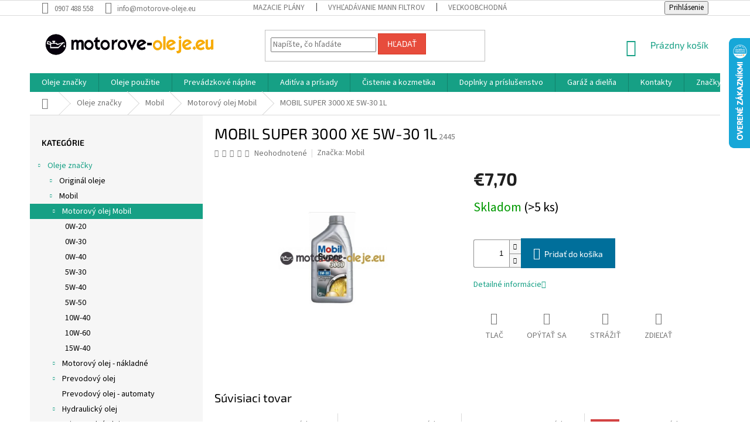

--- FILE ---
content_type: text/html; charset=utf-8
request_url: https://www.motorove-oleje.eu/mobil-super-3000-xe-5w-30--1l/
body_size: 46820
content:
<!doctype html><html lang="sk" dir="ltr" class="header-background-light external-fonts-loaded"><head><meta charset="utf-8" /><meta name="viewport" content="width=device-width,initial-scale=1" /><title>MOBIL SUPER 3000 XE 5W-30  1L - motorove-oleje.eu</title><link rel="preconnect" href="https://cdn.myshoptet.com" /><link rel="dns-prefetch" href="https://cdn.myshoptet.com" /><link rel="preload" href="https://cdn.myshoptet.com/prj/dist/master/cms/libs/jquery/jquery-1.11.3.min.js" as="script" /><link href="https://cdn.myshoptet.com/prj/dist/master/cms/templates/frontend_templates/shared/css/font-face/source-sans-3.css" rel="stylesheet"><link href="https://cdn.myshoptet.com/prj/dist/master/cms/templates/frontend_templates/shared/css/font-face/exo-2.css" rel="stylesheet"><link href="https://cdn.myshoptet.com/prj/dist/master/shop/dist/font-shoptet-11.css.62c94c7785ff2cea73b2.css" rel="stylesheet"><script>
dataLayer = [];
dataLayer.push({'shoptet' : {
    "pageId": 992,
    "pageType": "productDetail",
    "currency": "EUR",
    "currencyInfo": {
        "decimalSeparator": ",",
        "exchangeRate": 1,
        "priceDecimalPlaces": 2,
        "symbol": "\u20ac",
        "symbolLeft": 1,
        "thousandSeparator": " "
    },
    "language": "sk",
    "projectId": 319263,
    "product": {
        "id": 758,
        "guid": "27b97882-d98c-11e9-ac23-ac1f6b0076ec",
        "hasVariants": false,
        "codes": [
            {
                "code": 2445,
                "quantity": "> 5",
                "stocks": [
                    {
                        "id": "ext",
                        "quantity": "> 5"
                    }
                ]
            }
        ],
        "code": "2445",
        "name": "MOBIL SUPER 3000 XE 5W-30  1L",
        "appendix": "",
        "weight": 1,
        "manufacturer": "Mobil",
        "manufacturerGuid": "1EF5333241DC6CD48204DA0BA3DED3EE",
        "currentCategory": "Oleje zna\u010dky | Mobil | Motorov\u00fd olej Mobil",
        "currentCategoryGuid": "277db70f-d98c-11e9-ac23-ac1f6b0076ec",
        "defaultCategory": "Oleje zna\u010dky | Mobil | Motorov\u00fd olej Mobil",
        "defaultCategoryGuid": "277db70f-d98c-11e9-ac23-ac1f6b0076ec",
        "currency": "EUR",
        "priceWithVat": 7.7000000000000002
    },
    "stocks": [
        {
            "id": "ext",
            "title": "Sklad",
            "isDeliveryPoint": 0,
            "visibleOnEshop": 1
        }
    ],
    "cartInfo": {
        "id": null,
        "freeShipping": false,
        "freeShippingFrom": 49,
        "leftToFreeGift": {
            "formattedPrice": "\u20ac0",
            "priceLeft": 0
        },
        "freeGift": false,
        "leftToFreeShipping": {
            "priceLeft": 49,
            "dependOnRegion": 0,
            "formattedPrice": "\u20ac49"
        },
        "discountCoupon": [],
        "getNoBillingShippingPrice": {
            "withoutVat": 0,
            "vat": 0,
            "withVat": 0
        },
        "cartItems": [],
        "taxMode": "ORDINARY"
    },
    "cart": [],
    "customer": {
        "priceRatio": 1,
        "priceListId": 1,
        "groupId": null,
        "registered": false,
        "mainAccount": false
    }
}});
</script>
<meta property="og:type" content="website"><meta property="og:site_name" content="motorove-oleje.eu"><meta property="og:url" content="https://www.motorove-oleje.eu/mobil-super-3000-xe-5w-30--1l/"><meta property="og:title" content="MOBIL SUPER 3000 XE 5W-30  1L - motorove-oleje.eu"><meta name="author" content="motorove-oleje.eu"><meta name="web_author" content="Shoptet.sk"><meta name="dcterms.rightsHolder" content="www.motorove-oleje.eu"><meta name="robots" content="index,follow"><meta property="og:image" content="https://cdn.myshoptet.com/usr/www.motorove-oleje.eu/user/shop/big/758-1_758-mobil-super-3000-xe-5w-30-1l.jpg?5dad7e13"><meta property="og:description" content="MOBIL SUPER 3000 XE 5W-30  1L. "><meta name="description" content="MOBIL SUPER 3000 XE 5W-30  1L. "><meta property="product:price:amount" content="7.7"><meta property="product:price:currency" content="EUR"><style>:root {--color-primary: #16a085;--color-primary-h: 168;--color-primary-s: 76%;--color-primary-l: 36%;--color-primary-hover: #0a9176;--color-primary-hover-h: 168;--color-primary-hover-s: 87%;--color-primary-hover-l: 30%;--color-secondary: #006f9b;--color-secondary-h: 197;--color-secondary-s: 100%;--color-secondary-l: 30%;--color-secondary-hover: #00639c;--color-secondary-hover-h: 202;--color-secondary-hover-s: 100%;--color-secondary-hover-l: 31%;--color-tertiary: #e74c3c;--color-tertiary-h: 6;--color-tertiary-s: 78%;--color-tertiary-l: 57%;--color-tertiary-hover: #d93621;--color-tertiary-hover-h: 7;--color-tertiary-hover-s: 74%;--color-tertiary-hover-l: 49%;--color-header-background: #ffffff;--template-font: "Source Sans 3";--template-headings-font: "Exo 2";--header-background-url: none;--cookies-notice-background: #1A1937;--cookies-notice-color: #F8FAFB;--cookies-notice-button-hover: #f5f5f5;--cookies-notice-link-hover: #27263f;--templates-update-management-preview-mode-content: "Náhľad aktualizácií šablóny je aktívny pre váš prehliadač."}</style>
    
    <link href="https://cdn.myshoptet.com/prj/dist/master/shop/dist/main-11.less.5a24dcbbdabfd189c152.css" rel="stylesheet" />
        
    <script>var shoptet = shoptet || {};</script>
    <script src="https://cdn.myshoptet.com/prj/dist/master/shop/dist/main-3g-header.js.05f199e7fd2450312de2.js"></script>
<!-- User include --><!-- api 492(144) html code header -->
<link rel="stylesheet" href="https://cdn.myshoptet.com/usr/api2.dklab.cz/user/documents/_doplnky/zakoupilo/319263/799/319263_799.css" type="text/css" /><style>
        :root {
            --dklab-zakoupilo-color-text: #F8F8F8;
            --dklab-zakoupilo-color-background: rgba(10,145,118,0.8);  
            --dklab-zakoupilo-color-border: rgba(10,145,118,0.8);            
            --dklab-zakoupilo-border-rounding: 0px;        
            
        }
        </style>
<!-- service 425(79) html code header -->
<style>
.hodnoceni:before{content: "Jak o nás mluví zákazníci";}
.hodnoceni.svk:before{content: "Ako o nás hovoria zákazníci";}
.hodnoceni.hun:before{content: "Mit mondanak rólunk a felhasználók";}
.hodnoceni.pl:before{content: "Co mówią o nas klienci";}
.hodnoceni.eng:before{content: "Customer reviews";}
.hodnoceni.de:before{content: "Was unsere Kunden über uns denken";}
.hodnoceni.ro:before{content: "Ce spun clienții despre noi";}
.hodnoceni{margin: 20px auto;}
body:not(.paxio-merkur):not(.venus):not(.jupiter) .hodnoceni .vote-wrap {border: 0 !important;width: 24.5%;flex-basis: 25%;padding: 10px 20px !important;display: inline-block;margin: 0;vertical-align: top;}
.multiple-columns-body #content .hodnoceni .vote-wrap {width: 49%;flex-basis: 50%;}
.hodnoceni .votes-wrap {display: block; border: 1px solid #f7f7f7;margin: 0;width: 100%;max-width: none;padding: 10px 0; background: #fff;}
.hodnoceni .vote-wrap:nth-child(n+5){display: none !important;}
.hodnoceni:before{display: block;font-size: 18px;padding: 10px 20px;background: #fcfcfc;}
.sidebar .hodnoceni .vote-pic, .sidebar .hodnoceni .vote-initials{display: block;}
.sidebar .hodnoceni .vote-wrap, #column-l #column-l-in .hodnoceni .vote-wrap {width: 100% !important; display: block;}
.hodnoceni > a{display: block;text-align: right;padding-top: 6px;}
.hodnoceni > a:after{content: "››";display: inline-block;margin-left: 2px;}
.sidebar .hodnoceni:before, #column-l #column-l-in .hodnoceni:before {background: none !important; padding-left: 0 !important;}
.template-10 .hodnoceni{max-width: 952px !important;}
.page-detail .hodnoceni > a{font-size: 14px;}
.page-detail .hodnoceni{margin-bottom: 30px;}
@media screen and (min-width: 992px) and (max-width: 1199px) {
.hodnoceni .vote-rating{display: block;}
.hodnoceni .vote-time{display: block;margin-top: 3px;}
.hodnoceni .vote-delimeter{display: none;}
}
@media screen and (max-width: 991px) {
body:not(.paxio-merkur):not(.venus):not(.jupiter) .hodnoceni .vote-wrap {width: 49%;flex-basis: 50%;}
.multiple-columns-body #content .hodnoceni .vote-wrap {width: 99%;flex-basis: 100%;}
}
@media screen and (max-width: 767px) {
body:not(.paxio-merkur):not(.venus):not(.jupiter) .hodnoceni .vote-wrap {width: 99%;flex-basis: 100%;}
}
.home #main-product .hodnoceni{margin: 0 0 60px 0;}
.hodnoceni .votes-wrap.admin-response{display: none !important;}
.hodnoceni .vote-pic {width: 100px;}
.hodnoceni .vote-delimeter{display: none;}
.hodnoceni .vote-rating{display: block;}
.hodnoceni .vote-time {display: block;margin-top: 5px;}
@media screen and (min-width: 768px){
.template-12 .hodnoceni{max-width: 747px; margin-left: auto; margin-right: auto;}
}
@media screen and (min-width: 992px){
.template-12 .hodnoceni{max-width: 972px;}
}
@media screen and (min-width: 1200px){
.template-12 .hodnoceni{max-width: 1418px;}
}
.template-14 .hodnoceni .vote-initials{margin: 0 auto;}
.vote-pic img::before {display: none;}
.hodnoceni + .hodnoceni {display: none;}
</style>
<!-- project html code header -->
<style>#footer a:not(.login-btn):not(.btn):not(.title),#footer h3,#footer h4,#footer h5,.subcategories li a,.box-bg-variant .categories a,h1, h2, h3, h4, h5, h6, .h1, .h2, .h3, .h4, .h5, .h6 ,ol.top-products li a,.navigation-in a,.navigation-in ul.menu-level-2 a,body{color:#000}#signature img{-webkit-filter:grayscale(1);filter:grayscale(1)}.copyright{color:#666;}</style>


<!-- /User include --><link rel="shortcut icon" href="/favicon.png" type="image/x-icon" /><link rel="canonical" href="https://www.motorove-oleje.eu/mobil-super-3000-xe-5w-30--1l/" />    <script>
        var _hwq = _hwq || [];
        _hwq.push(['setKey', '136D0437D59D38434957C26A1F95F6F8']);
        _hwq.push(['setTopPos', '0']);
        _hwq.push(['showWidget', '22']);
        (function() {
            var ho = document.createElement('script');
            ho.src = 'https://sk.im9.cz/direct/i/gjs.php?n=wdgt&sak=136D0437D59D38434957C26A1F95F6F8';
            var s = document.getElementsByTagName('script')[0]; s.parentNode.insertBefore(ho, s);
        })();
    </script>
    <!-- Global site tag (gtag.js) - Google Analytics -->
    <script async src="https://www.googletagmanager.com/gtag/js?id=UA-12442600-4"></script>
    <script>
        
        window.dataLayer = window.dataLayer || [];
        function gtag(){dataLayer.push(arguments);}
        

        
        gtag('js', new Date());

                gtag('config', 'UA-12442600-4', { 'groups': "UA" });
        
        
        
        
        
        
        
        
                gtag('set', 'currency', 'EUR');

        gtag('event', 'view_item', {
            "send_to": "UA",
            "items": [
                {
                    "id": "2445",
                    "name": "MOBIL SUPER 3000 XE 5W-30  1L",
                    "category": "Oleje zna\u010dky \/ Mobil \/ Motorov\u00fd olej Mobil",
                                        "brand": "Mobil",
                                                            "price": 6.26
                }
            ]
        });
        
        
        
        
        
        
        
        
        
        
        
        
        document.addEventListener('DOMContentLoaded', function() {
            if (typeof shoptet.tracking !== 'undefined') {
                for (var id in shoptet.tracking.bannersList) {
                    gtag('event', 'view_promotion', {
                        "send_to": "UA",
                        "promotions": [
                            {
                                "id": shoptet.tracking.bannersList[id].id,
                                "name": shoptet.tracking.bannersList[id].name,
                                "position": shoptet.tracking.bannersList[id].position
                            }
                        ]
                    });
                }
            }

            shoptet.consent.onAccept(function(agreements) {
                if (agreements.length !== 0) {
                    console.debug('gtag consent accept');
                    var gtagConsentPayload =  {
                        'ad_storage': agreements.includes(shoptet.config.cookiesConsentOptPersonalisation)
                            ? 'granted' : 'denied',
                        'analytics_storage': agreements.includes(shoptet.config.cookiesConsentOptAnalytics)
                            ? 'granted' : 'denied',
                                                                                                'ad_user_data': agreements.includes(shoptet.config.cookiesConsentOptPersonalisation)
                            ? 'granted' : 'denied',
                        'ad_personalization': agreements.includes(shoptet.config.cookiesConsentOptPersonalisation)
                            ? 'granted' : 'denied',
                        };
                    console.debug('update consent data', gtagConsentPayload);
                    gtag('consent', 'update', gtagConsentPayload);
                    dataLayer.push(
                        { 'event': 'update_consent' }
                    );
                }
            });
        });
    </script>
<script>
    (function(t, r, a, c, k, i, n, g) { t['ROIDataObject'] = k;
    t[k]=t[k]||function(){ (t[k].q=t[k].q||[]).push(arguments) },t[k].c=i;n=r.createElement(a),
    g=r.getElementsByTagName(a)[0];n.async=1;n.src=c;g.parentNode.insertBefore(n,g)
    })(window, document, 'script', '//www.heureka.sk/ocm/sdk.js?source=shoptet&version=2&page=product_detail', 'heureka', 'sk');

    heureka('set_user_consent', 1);
</script>
</head><body class="desktop id-992 in-motorovy-olej-mobil template-11 type-product type-detail multiple-columns-body columns-3 ums_forms_redesign--off ums_a11y_category_page--on ums_discussion_rating_forms--off ums_flags_display_unification--on ums_a11y_login--on mobile-header-version-0"><noscript>
    <style>
        #header {
            padding-top: 0;
            position: relative !important;
            top: 0;
        }
        .header-navigation {
            position: relative !important;
        }
        .overall-wrapper {
            margin: 0 !important;
        }
        body:not(.ready) {
            visibility: visible !important;
        }
    </style>
    <div class="no-javascript">
        <div class="no-javascript__title">Musíte zmeniť nastavenie vášho prehliadača</div>
        <div class="no-javascript__text">Pozrite sa na: <a href="https://www.google.com/support/bin/answer.py?answer=23852">Ako povoliť JavaScript vo vašom prehliadači</a>.</div>
        <div class="no-javascript__text">Ak používate software na blokovanie reklám, možno bude potrebné, aby ste povolili JavaScript z tejto stránky.</div>
        <div class="no-javascript__text">Ďakujeme.</div>
    </div>
</noscript>

        <div id="fb-root"></div>
        <script>
            window.fbAsyncInit = function() {
                FB.init({
//                    appId            : 'your-app-id',
                    autoLogAppEvents : true,
                    xfbml            : true,
                    version          : 'v19.0'
                });
            };
        </script>
        <script async defer crossorigin="anonymous" src="https://connect.facebook.net/sk_SK/sdk.js"></script><a href="#content" class="skip-link sr-only">Prejsť na obsah</a><div class="overall-wrapper"><div class="user-action"><div class="container">
    <div class="user-action-in">
                    <div id="login" class="user-action-login popup-widget login-widget" role="dialog" aria-labelledby="loginHeading">
        <div class="popup-widget-inner">
                            <h2 id="loginHeading">Prihlásenie k vášmu účtu</h2><div id="customerLogin"><form action="/action/Customer/Login/" method="post" id="formLoginIncluded" class="csrf-enabled formLogin" data-testid="formLogin"><input type="hidden" name="referer" value="" /><div class="form-group"><div class="input-wrapper email js-validated-element-wrapper no-label"><input type="email" name="email" class="form-control" autofocus placeholder="E-mailová adresa (napr. jan@novak.sk)" data-testid="inputEmail" autocomplete="email" required /></div></div><div class="form-group"><div class="input-wrapper password js-validated-element-wrapper no-label"><input type="password" name="password" class="form-control" placeholder="Heslo" data-testid="inputPassword" autocomplete="current-password" required /><span class="no-display">Nemôžete vyplniť toto pole</span><input type="text" name="surname" value="" class="no-display" /></div></div><div class="form-group"><div class="login-wrapper"><button type="submit" class="btn btn-secondary btn-text btn-login" data-testid="buttonSubmit">Prihlásiť sa</button><div class="password-helper"><a href="/registracia/" data-testid="signup" rel="nofollow">Nová registrácia</a><a href="/klient/zabudnute-heslo/" rel="nofollow">Zabudnuté heslo</a></div></div></div></form>
</div>                    </div>
    </div>

                            <div id="cart-widget" class="user-action-cart popup-widget cart-widget loader-wrapper" data-testid="popupCartWidget" role="dialog" aria-hidden="true">
    <div class="popup-widget-inner cart-widget-inner place-cart-here">
        <div class="loader-overlay">
            <div class="loader"></div>
        </div>
    </div>

    <div class="cart-widget-button">
        <a href="/kosik/" class="btn btn-conversion" id="continue-order-button" rel="nofollow" data-testid="buttonNextStep">Pokračovať do košíka</a>
    </div>
</div>
            </div>
</div>
</div><div class="top-navigation-bar" data-testid="topNavigationBar">

    <div class="container">

        <div class="top-navigation-contacts">
            <strong>Zákaznícka podpora:</strong><a href="tel:0907488558" class="project-phone" aria-label="Zavolať na 0907488558" data-testid="contactboxPhone"><span>0907 488 558</span></a><a href="mailto:info@motorove-oleje.eu" class="project-email" data-testid="contactboxEmail"><span>info@motorove-oleje.eu</span></a>        </div>

                            <div class="top-navigation-menu">
                <div class="top-navigation-menu-trigger"></div>
                <ul class="top-navigation-bar-menu">
                                            <li class="top-navigation-menu-item-2915">
                            <a href="/mazacie-plany/">Mazacie plány</a>
                        </li>
                                            <li class="top-navigation-menu-item-2909">
                            <a href="/katalog-mann-filtrov/">Vyhľadávanie MANN filtrov</a>
                        </li>
                                            <li class="top-navigation-menu-item-2912">
                            <a href="/velkoobchod/">Veľkoobchodná spolupráca</a>
                        </li>
                                            <li class="top-navigation-menu-item-39">
                            <a href="/obchodne-podmienky/">Obchodné podmienky</a>
                        </li>
                                            <li class="top-navigation-menu-item-691">
                            <a href="/podmienky-ochrany-osobnych-udajov/">Ochrana osobných údajov</a>
                        </li>
                                            <li class="top-navigation-menu-item-2903">
                            <a href="/prakticke-informacie/">Praktické informácie</a>
                        </li>
                                            <li class="top-navigation-menu-item--51">
                            <a href="/hodnotenie-obchodu/">Hodnotenie obchodu</a>
                        </li>
                                            <li class="top-navigation-menu-item--24">
                            <a href="/znacka/">Predávané značky</a>
                        </li>
                                            <li class="top-navigation-menu-item-3008">
                            <a href="/doprava-a-platba/">Doprava a platba</a>
                        </li>
                                            <li class="top-navigation-menu-item-29">
                            <a href="/kontakty/">Kontakty</a>
                        </li>
                                    </ul>
                <ul class="top-navigation-bar-menu-helper"></ul>
            </div>
        
        <div class="top-navigation-tools">
            <div class="responsive-tools">
                <a href="#" class="toggle-window" data-target="search" aria-label="Hľadať" data-testid="linkSearchIcon"></a>
                                                            <a href="#" class="toggle-window" data-target="login"></a>
                                                    <a href="#" class="toggle-window" data-target="navigation" aria-label="Menu" data-testid="hamburgerMenu"></a>
            </div>
                        <button class="top-nav-button top-nav-button-login toggle-window" type="button" data-target="login" aria-haspopup="dialog" aria-controls="login" aria-expanded="false" data-testid="signin"><span>Prihlásenie</span></button>        </div>

    </div>

</div>
<header id="header"><div class="container navigation-wrapper">
    <div class="header-top">
        <div class="site-name-wrapper">
            <div class="site-name"><a href="/" data-testid="linkWebsiteLogo"><img src="https://cdn.myshoptet.com/usr/www.motorove-oleje.eu/user/logos/logo.jpg" alt="motorove-oleje.eu" fetchpriority="low" /></a></div>        </div>
        <div class="search" itemscope itemtype="https://schema.org/WebSite">
            <meta itemprop="headline" content="Motorový olej Mobil"/><meta itemprop="url" content="https://www.motorove-oleje.eu"/><meta itemprop="text" content="MOBIL SUPER 3000 XE 5W-30 1L. "/>            <form action="/action/ProductSearch/prepareString/" method="post"
    id="formSearchForm" class="search-form compact-form js-search-main"
    itemprop="potentialAction" itemscope itemtype="https://schema.org/SearchAction" data-testid="searchForm">
    <fieldset>
        <meta itemprop="target"
            content="https://www.motorove-oleje.eu/vyhladavanie/?string={string}"/>
        <input type="hidden" name="language" value="sk"/>
        
            
<input
    type="search"
    name="string"
        class="query-input form-control search-input js-search-input"
    placeholder="Napíšte, čo hľadáte"
    autocomplete="off"
    required
    itemprop="query-input"
    aria-label="Vyhľadávanie"
    data-testid="searchInput"
>
            <button type="submit" class="btn btn-default" data-testid="searchBtn">Hľadať</button>
        
    </fieldset>
</form>
        </div>
        <div class="navigation-buttons">
                
    <a href="/kosik/" class="btn btn-icon toggle-window cart-count" data-target="cart" data-hover="true" data-redirect="true" data-testid="headerCart" rel="nofollow" aria-haspopup="dialog" aria-expanded="false" aria-controls="cart-widget">
        
                <span class="sr-only">Nákupný košík</span>
        
            <span class="cart-price visible-lg-inline-block" data-testid="headerCartPrice">
                                    Prázdny košík                            </span>
        
    
            </a>
        </div>
    </div>
    <nav id="navigation" aria-label="Hlavné menu" data-collapsible="true"><div class="navigation-in menu"><ul class="menu-level-1" role="menubar" data-testid="headerMenuItems"><li class="menu-item-673 ext" role="none"><a href="/oleje-znacky/" data-testid="headerMenuItem" role="menuitem" aria-haspopup="true" aria-expanded="false"><b>Oleje značky</b><span class="submenu-arrow"></span></a><ul class="menu-level-2" aria-label="Oleje značky" tabindex="-1" role="menu"><li class="menu-item-675 has-third-level" role="none"><a href="/original-oleje/" class="menu-image" data-testid="headerMenuItem" tabindex="-1" aria-hidden="true"><img src="data:image/svg+xml,%3Csvg%20width%3D%22140%22%20height%3D%22100%22%20xmlns%3D%22http%3A%2F%2Fwww.w3.org%2F2000%2Fsvg%22%3E%3C%2Fsvg%3E" alt="" aria-hidden="true" width="140" height="100"  data-src="https://cdn.myshoptet.com/usr/www.motorove-oleje.eu/user/categories/thumb/original.png" fetchpriority="low" /></a><div><a href="/original-oleje/" data-testid="headerMenuItem" role="menuitem"><span>Originál oleje</span></a>
                                                    <ul class="menu-level-3" role="menu">
                                                                    <li class="menu-item-1100" role="none">
                                        <a href="/bmw/" data-testid="headerMenuItem" role="menuitem">
                                            BMW</a>,                                    </li>
                                                                    <li class="menu-item-1106" role="none">
                                        <a href="/ford/" data-testid="headerMenuItem" role="menuitem">
                                            Ford</a>,                                    </li>
                                                                    <li class="menu-item-1118" role="none">
                                        <a href="/opel/" data-testid="headerMenuItem" role="menuitem">
                                            Opel</a>,                                    </li>
                                                                    <li class="menu-item-1130" role="none">
                                        <a href="/mazda/" data-testid="headerMenuItem" role="menuitem">
                                            Mazda</a>,                                    </li>
                                                                    <li class="menu-item-1661" role="none">
                                        <a href="/mercedes-benz/" data-testid="headerMenuItem" role="menuitem">
                                            Mercedes Benz</a>,                                    </li>
                                                                    <li class="menu-item-1667" role="none">
                                        <a href="/vw-original/" data-testid="headerMenuItem" role="menuitem">
                                            VW original</a>,                                    </li>
                                                                    <li class="menu-item-1730" role="none">
                                        <a href="/nissan/" data-testid="headerMenuItem" role="menuitem">
                                            Nissan</a>,                                    </li>
                                                                    <li class="menu-item-1736" role="none">
                                        <a href="/toyota/" data-testid="headerMenuItem" role="menuitem">
                                            Toyota</a>,                                    </li>
                                                                    <li class="menu-item-3231" role="none">
                                        <a href="/stihl-oleje/" data-testid="headerMenuItem" role="menuitem">
                                            Stihl</a>,                                    </li>
                                                                    <li class="menu-item-3311" role="none">
                                        <a href="/mini/" data-testid="headerMenuItem" role="menuitem">
                                            MINI</a>                                    </li>
                                                            </ul>
                        </div></li><li class="menu-item-676 has-third-level" role="none"><a href="/mobil/" class="menu-image" data-testid="headerMenuItem" tabindex="-1" aria-hidden="true"><img src="data:image/svg+xml,%3Csvg%20width%3D%22140%22%20height%3D%22100%22%20xmlns%3D%22http%3A%2F%2Fwww.w3.org%2F2000%2Fsvg%22%3E%3C%2Fsvg%3E" alt="" aria-hidden="true" width="140" height="100"  data-src="https://cdn.myshoptet.com/usr/www.motorove-oleje.eu/user/categories/thumb/mobil.png" fetchpriority="low" /></a><div><a href="/mobil/" data-testid="headerMenuItem" role="menuitem"><span>Mobil</span></a>
                                                    <ul class="menu-level-3" role="menu">
                                                                    <li class="menu-item-992" role="none">
                                        <a href="/motorovy-olej-mobil/" class="active" data-testid="headerMenuItem" role="menuitem">
                                            Motorový olej Mobil</a>,                                    </li>
                                                                    <li class="menu-item-1010" role="none">
                                        <a href="/motorovy-olej-nakladne-3/" data-testid="headerMenuItem" role="menuitem">
                                            Motorový olej - nákladné</a>,                                    </li>
                                                                    <li class="menu-item-1025" role="none">
                                        <a href="/prevodovy-olej-3/" data-testid="headerMenuItem" role="menuitem">
                                            Prevodový olej</a>,                                    </li>
                                                                    <li class="menu-item-1253" role="none">
                                        <a href="/prevodovy-olej-automaty-5/" data-testid="headerMenuItem" role="menuitem">
                                            Prevodový olej - automaty</a>,                                    </li>
                                                                    <li class="menu-item-1040" role="none">
                                        <a href="/hydraulicky-olej-3/" data-testid="headerMenuItem" role="menuitem">
                                            Hydraulický olej</a>,                                    </li>
                                                                    <li class="menu-item-1055" role="none">
                                        <a href="/priemyselny-olej-2/" data-testid="headerMenuItem" role="menuitem">
                                            Priemyselný olej</a>,                                    </li>
                                                                    <li class="menu-item-1097" role="none">
                                        <a href="/plasticke-mazivo-4/" data-testid="headerMenuItem" role="menuitem">
                                            Plastické mazivo</a>,                                    </li>
                                                                    <li class="menu-item-1241" role="none">
                                        <a href="/moto-2t-3/" data-testid="headerMenuItem" role="menuitem">
                                            Moto 2T</a>,                                    </li>
                                                                    <li class="menu-item-1244" role="none">
                                        <a href="/moto-4t-3/" data-testid="headerMenuItem" role="menuitem">
                                            Moto 4T</a>,                                    </li>
                                                                    <li class="menu-item-1379" role="none">
                                        <a href="/kompresorovy-olej-2/" data-testid="headerMenuItem" role="menuitem">
                                            Kompresorový olej</a>                                    </li>
                                                            </ul>
                        </div></li><li class="menu-item-677 has-third-level" role="none"><a href="/shell/" class="menu-image" data-testid="headerMenuItem" tabindex="-1" aria-hidden="true"><img src="data:image/svg+xml,%3Csvg%20width%3D%22140%22%20height%3D%22100%22%20xmlns%3D%22http%3A%2F%2Fwww.w3.org%2F2000%2Fsvg%22%3E%3C%2Fsvg%3E" alt="" aria-hidden="true" width="140" height="100"  data-src="https://cdn.myshoptet.com/usr/www.motorove-oleje.eu/user/categories/thumb/shell.png" fetchpriority="low" /></a><div><a href="/shell/" data-testid="headerMenuItem" role="menuitem"><span>Shell</span></a>
                                                    <ul class="menu-level-3" role="menu">
                                                                    <li class="menu-item-713" role="none">
                                        <a href="/motorovy-olej-osobne/" data-testid="headerMenuItem" role="menuitem">
                                            Motorový olej - osobné</a>,                                    </li>
                                                                    <li class="menu-item-809" role="none">
                                        <a href="/motorovy-olej-nakladne/" data-testid="headerMenuItem" role="menuitem">
                                            Motorový olej - nákladné</a>,                                    </li>
                                                                    <li class="menu-item-731" role="none">
                                        <a href="/prevodovy-olej/" data-testid="headerMenuItem" role="menuitem">
                                            Prevodový olej</a>,                                    </li>
                                                                    <li class="menu-item-920" role="none">
                                        <a href="/prevodovy-olej-automaty-4/" data-testid="headerMenuItem" role="menuitem">
                                            Prevodový olej - automaty</a>,                                    </li>
                                                                    <li class="menu-item-755" role="none">
                                        <a href="/moto-2t/" data-testid="headerMenuItem" role="menuitem">
                                            Moto 2T</a>,                                    </li>
                                                                    <li class="menu-item-758" role="none">
                                        <a href="/moto-4t/" data-testid="headerMenuItem" role="menuitem">
                                            Moto 4T</a>,                                    </li>
                                                                    <li class="menu-item-827" role="none">
                                        <a href="/hydraulicky-olej/" data-testid="headerMenuItem" role="menuitem">
                                            Hydraulický olej</a>,                                    </li>
                                                                    <li class="menu-item-842" role="none">
                                        <a href="/plasticke-mazivo-2/" data-testid="headerMenuItem" role="menuitem">
                                            Plastické mazivo</a>,                                    </li>
                                                                    <li class="menu-item-848" role="none">
                                        <a href="/priemyselny-olej/" data-testid="headerMenuItem" role="menuitem">
                                            Priemyselný olej</a>,                                    </li>
                                                                    <li class="menu-item-914" role="none">
                                        <a href="/polnohospodarska-technika/" data-testid="headerMenuItem" role="menuitem">
                                            Poľnohospodárska technika</a>,                                    </li>
                                                                    <li class="menu-item-986" role="none">
                                        <a href="/kompresorovy-olej/" data-testid="headerMenuItem" role="menuitem">
                                            Kompresorový olej</a>                                    </li>
                                                            </ul>
                        </div></li><li class="menu-item-704 has-third-level" role="none"><a href="/castrol/" class="menu-image" data-testid="headerMenuItem" tabindex="-1" aria-hidden="true"><img src="data:image/svg+xml,%3Csvg%20width%3D%22140%22%20height%3D%22100%22%20xmlns%3D%22http%3A%2F%2Fwww.w3.org%2F2000%2Fsvg%22%3E%3C%2Fsvg%3E" alt="" aria-hidden="true" width="140" height="100"  data-src="https://cdn.myshoptet.com/usr/www.motorove-oleje.eu/user/categories/thumb/castrol.png" fetchpriority="low" /></a><div><a href="/castrol/" data-testid="headerMenuItem" role="menuitem"><span>Castrol</span></a>
                                                    <ul class="menu-level-3" role="menu">
                                                                    <li class="menu-item-1229" role="none">
                                        <a href="/motorovy-olej-osobne-9/" data-testid="headerMenuItem" role="menuitem">
                                            Motorový olej - osobné</a>,                                    </li>
                                                                    <li class="menu-item-1415" role="none">
                                        <a href="/prevodovy-olej-6/" data-testid="headerMenuItem" role="menuitem">
                                            Prevodový olej</a>,                                    </li>
                                                                    <li class="menu-item-1412" role="none">
                                        <a href="/prevodovy-olej-automaty-8/" data-testid="headerMenuItem" role="menuitem">
                                            Prevodový olej - automaty</a>,                                    </li>
                                                                    <li class="menu-item-1256" role="none">
                                        <a href="/moto-2t-4/" data-testid="headerMenuItem" role="menuitem">
                                            Moto 2T</a>,                                    </li>
                                                                    <li class="menu-item-1361" role="none">
                                        <a href="/moto-4t-5/" data-testid="headerMenuItem" role="menuitem">
                                            Moto 4T</a>,                                    </li>
                                                                    <li class="menu-item-1772" role="none">
                                        <a href="/motorovy-olej-nakladne-7/" data-testid="headerMenuItem" role="menuitem">
                                            Motorový olej - nákladné</a>                                    </li>
                                                            </ul>
                        </div></li><li class="menu-item-707 has-third-level" role="none"><a href="/total/" class="menu-image" data-testid="headerMenuItem" tabindex="-1" aria-hidden="true"><img src="data:image/svg+xml,%3Csvg%20width%3D%22140%22%20height%3D%22100%22%20xmlns%3D%22http%3A%2F%2Fwww.w3.org%2F2000%2Fsvg%22%3E%3C%2Fsvg%3E" alt="" aria-hidden="true" width="140" height="100"  data-src="https://cdn.myshoptet.com/usr/www.motorove-oleje.eu/user/categories/thumb/total.png" fetchpriority="low" /></a><div><a href="/total/" data-testid="headerMenuItem" role="menuitem"><span>Total</span></a>
                                                    <ul class="menu-level-3" role="menu">
                                                                    <li class="menu-item-1178" role="none">
                                        <a href="/motorovy-olej-osobne-7/" data-testid="headerMenuItem" role="menuitem">
                                            Motorový olej - osobné</a>,                                    </li>
                                                                    <li class="menu-item-1193" role="none">
                                        <a href="/motorovy-olej-nakladne-4/" data-testid="headerMenuItem" role="menuitem">
                                            Motorový olej - nákladné</a>,                                    </li>
                                                                    <li class="menu-item-1508" role="none">
                                        <a href="/prevodovy-olej-8/" data-testid="headerMenuItem" role="menuitem">
                                            Prevodový olej</a>,                                    </li>
                                                                    <li class="menu-item-1523" role="none">
                                        <a href="/prevodovy-olej-automaty-10/" data-testid="headerMenuItem" role="menuitem">
                                            Prevodový olej - automaty</a>,                                    </li>
                                                                    <li class="menu-item-1526" role="none">
                                        <a href="/hydraulicky-olej-5/" data-testid="headerMenuItem" role="menuitem">
                                            Hydraulický olej</a>,                                    </li>
                                                                    <li class="menu-item-1535" role="none">
                                        <a href="/plasticke-mazivo-6/" data-testid="headerMenuItem" role="menuitem">
                                            Plastické mazivo</a>,                                    </li>
                                                                    <li class="menu-item-3140" role="none">
                                        <a href="/moto-oleje-3/" data-testid="headerMenuItem" role="menuitem">
                                            MOTO oleje</a>                                    </li>
                                                            </ul>
                        </div></li><li class="menu-item-710 has-third-level" role="none"><a href="/elf/" class="menu-image" data-testid="headerMenuItem" tabindex="-1" aria-hidden="true"><img src="data:image/svg+xml,%3Csvg%20width%3D%22140%22%20height%3D%22100%22%20xmlns%3D%22http%3A%2F%2Fwww.w3.org%2F2000%2Fsvg%22%3E%3C%2Fsvg%3E" alt="" aria-hidden="true" width="140" height="100"  data-src="https://cdn.myshoptet.com/usr/www.motorove-oleje.eu/user/categories/thumb/elf.png" fetchpriority="low" /></a><div><a href="/elf/" data-testid="headerMenuItem" role="menuitem"><span>Elf</span></a>
                                                    <ul class="menu-level-3" role="menu">
                                                                    <li class="menu-item-1202" role="none">
                                        <a href="/motorovy-olej-osobne-8/" data-testid="headerMenuItem" role="menuitem">
                                            Motorový olej - osobné</a>,                                    </li>
                                                                    <li class="menu-item-1403" role="none">
                                        <a href="/prevodovy-olej-5/" data-testid="headerMenuItem" role="menuitem">
                                            Prevodový olej</a>,                                    </li>
                                                                    <li class="menu-item-1949" role="none">
                                        <a href="/moto-oleje/" data-testid="headerMenuItem" role="menuitem">
                                            Moto oleje</a>                                    </li>
                                                            </ul>
                        </div></li><li class="menu-item-1139 has-third-level" role="none"><a href="/valvoline/" class="menu-image" data-testid="headerMenuItem" tabindex="-1" aria-hidden="true"><img src="data:image/svg+xml,%3Csvg%20width%3D%22140%22%20height%3D%22100%22%20xmlns%3D%22http%3A%2F%2Fwww.w3.org%2F2000%2Fsvg%22%3E%3C%2Fsvg%3E" alt="" aria-hidden="true" width="140" height="100"  data-src="https://cdn.myshoptet.com/usr/www.motorove-oleje.eu/user/categories/thumb/valvoline.png" fetchpriority="low" /></a><div><a href="/valvoline/" data-testid="headerMenuItem" role="menuitem"><span>Valvoline</span></a>
                                                    <ul class="menu-level-3" role="menu">
                                                                    <li class="menu-item-1142" role="none">
                                        <a href="/motorovy-olej-osobne-5/" data-testid="headerMenuItem" role="menuitem">
                                            Motorový olej - osobné</a>,                                    </li>
                                                                    <li class="menu-item-1349" role="none">
                                        <a href="/prevodovy-olej-4/" data-testid="headerMenuItem" role="menuitem">
                                            Prevodový olej</a>,                                    </li>
                                                                    <li class="menu-item-1346" role="none">
                                        <a href="/prevodovy-olej-automaty-7/" data-testid="headerMenuItem" role="menuitem">
                                            Prevodový olej - automaty</a>,                                    </li>
                                                                    <li class="menu-item-1331" role="none">
                                        <a href="/moto-4t-4/" data-testid="headerMenuItem" role="menuitem">
                                            Moto 4T</a>,                                    </li>
                                                                    <li class="menu-item-1334" role="none">
                                        <a href="/moto-2t-5/" data-testid="headerMenuItem" role="menuitem">
                                            Moto 2T</a>,                                    </li>
                                                                    <li class="menu-item-1337" role="none">
                                        <a href="/tlmicovy-olej-2/" data-testid="headerMenuItem" role="menuitem">
                                            Tlmičový olej</a>,                                    </li>
                                                                    <li class="menu-item-1340" role="none">
                                        <a href="/mazanie-retazi-4/" data-testid="headerMenuItem" role="menuitem">
                                            Mazanie reťazí</a>,                                    </li>
                                                                    <li class="menu-item-1280" role="none">
                                        <a href="/lodne-motory/" data-testid="headerMenuItem" role="menuitem">
                                            Lodné motory</a>,                                    </li>
                                                                    <li class="menu-item-1343" role="none">
                                        <a href="/lhm-3/" data-testid="headerMenuItem" role="menuitem">
                                            LHM</a>                                    </li>
                                                            </ul>
                        </div></li><li class="menu-item-1166 has-third-level" role="none"><a href="/selenia/" class="menu-image" data-testid="headerMenuItem" tabindex="-1" aria-hidden="true"><img src="data:image/svg+xml,%3Csvg%20width%3D%22140%22%20height%3D%22100%22%20xmlns%3D%22http%3A%2F%2Fwww.w3.org%2F2000%2Fsvg%22%3E%3C%2Fsvg%3E" alt="" aria-hidden="true" width="140" height="100"  data-src="https://cdn.myshoptet.com/usr/www.motorove-oleje.eu/user/categories/thumb/selenia.png" fetchpriority="low" /></a><div><a href="/selenia/" data-testid="headerMenuItem" role="menuitem"><span>Selenia</span></a>
                                                    <ul class="menu-level-3" role="menu">
                                                                    <li class="menu-item-1169" role="none">
                                        <a href="/motorovy-olej-osobne-6/" data-testid="headerMenuItem" role="menuitem">
                                            Motorový olej - osobné</a>,                                    </li>
                                                                    <li class="menu-item-1490" role="none">
                                        <a href="/prevodovy-olej-tutela/" data-testid="headerMenuItem" role="menuitem">
                                            Prevodový olej Tutela</a>,                                    </li>
                                                                    <li class="menu-item-1613" role="none">
                                        <a href="/prevodovy-olej-automaty-11/" data-testid="headerMenuItem" role="menuitem">
                                            Prevodový olej - automaty</a>,                                    </li>
                                                                    <li class="menu-item-1622" role="none">
                                        <a href="/hydraulicky-olej-6/" data-testid="headerMenuItem" role="menuitem">
                                            Hydraulický olej</a>                                    </li>
                                                            </ul>
                        </div></li><li class="menu-item-1538 has-third-level" role="none"><a href="/urania/" class="menu-image" data-testid="headerMenuItem" tabindex="-1" aria-hidden="true"><img src="data:image/svg+xml,%3Csvg%20width%3D%22140%22%20height%3D%22100%22%20xmlns%3D%22http%3A%2F%2Fwww.w3.org%2F2000%2Fsvg%22%3E%3C%2Fsvg%3E" alt="" aria-hidden="true" width="140" height="100"  data-src="https://cdn.myshoptet.com/usr/www.motorove-oleje.eu/user/categories/thumb/urania.png" fetchpriority="low" /></a><div><a href="/urania/" data-testid="headerMenuItem" role="menuitem"><span>Urania</span></a>
                                                    <ul class="menu-level-3" role="menu">
                                                                    <li class="menu-item-1541" role="none">
                                        <a href="/motorovy-olej-nakladne-5/" data-testid="headerMenuItem" role="menuitem">
                                            Motorový olej - nákladné</a>                                    </li>
                                                            </ul>
                        </div></li><li class="menu-item-1157 has-third-level" role="none"><a href="/motul-oleje/" class="menu-image" data-testid="headerMenuItem" tabindex="-1" aria-hidden="true"><img src="data:image/svg+xml,%3Csvg%20width%3D%22140%22%20height%3D%22100%22%20xmlns%3D%22http%3A%2F%2Fwww.w3.org%2F2000%2Fsvg%22%3E%3C%2Fsvg%3E" alt="" aria-hidden="true" width="140" height="100"  data-src="https://cdn.myshoptet.com/usr/www.motorove-oleje.eu/user/categories/thumb/motul.png" fetchpriority="low" /></a><div><a href="/motul-oleje/" data-testid="headerMenuItem" role="menuitem"><span>Motul</span></a>
                                                    <ul class="menu-level-3" role="menu">
                                                                    <li class="menu-item-3020" role="none">
                                        <a href="/prevodovy-olej-moto/" data-testid="headerMenuItem" role="menuitem">
                                            Prevodový olej - moto</a>,                                    </li>
                                                                    <li class="menu-item-1292" role="none">
                                        <a href="/motorovy-olej/" data-testid="headerMenuItem" role="menuitem">
                                            Motorový olej</a>,                                    </li>
                                                                    <li class="menu-item-1916" role="none">
                                        <a href="/prevodovy-olej-motul/" data-testid="headerMenuItem" role="menuitem">
                                            Prevodový olej Motul</a>,                                    </li>
                                                                    <li class="menu-item-1160" role="none">
                                        <a href="/moto-4t-2/" data-testid="headerMenuItem" role="menuitem">
                                            Moto 4T</a>,                                    </li>
                                                                    <li class="menu-item-1217" role="none">
                                        <a href="/moto-2t-2/" data-testid="headerMenuItem" role="menuitem">
                                            Moto 2T</a>,                                    </li>
                                                                    <li class="menu-item-1301" role="none">
                                        <a href="/tlmicovy-olej/" data-testid="headerMenuItem" role="menuitem">
                                            Tlmičový olej</a>,                                    </li>
                                                                    <li class="menu-item-1304" role="none">
                                        <a href="/mazanie-retazi-3/" data-testid="headerMenuItem" role="menuitem">
                                            Mazanie reťazí</a>,                                    </li>
                                                                    <li class="menu-item-1307" role="none">
                                        <a href="/olej-na-filtre/" data-testid="headerMenuItem" role="menuitem">
                                            Olej na filtre</a>,                                    </li>
                                                                    <li class="menu-item-1703" role="none">
                                        <a href="/lodne-motory-2/" data-testid="headerMenuItem" role="menuitem">
                                            Lodné motory</a>,                                    </li>
                                                                    <li class="menu-item-1853" role="none">
                                        <a href="/oleje-snezne-skutre/" data-testid="headerMenuItem" role="menuitem">
                                            Oleje snežné skútre</a>                                    </li>
                                                            </ul>
                        </div></li><li class="menu-item-1265 has-third-level" role="none"><a href="/repsol/" class="menu-image" data-testid="headerMenuItem" tabindex="-1" aria-hidden="true"><img src="data:image/svg+xml,%3Csvg%20width%3D%22140%22%20height%3D%22100%22%20xmlns%3D%22http%3A%2F%2Fwww.w3.org%2F2000%2Fsvg%22%3E%3C%2Fsvg%3E" alt="" aria-hidden="true" width="140" height="100"  data-src="https://cdn.myshoptet.com/usr/www.motorove-oleje.eu/user/categories/thumb/repsol-logo.png" fetchpriority="low" /></a><div><a href="/repsol/" data-testid="headerMenuItem" role="menuitem"><span>Repsol</span></a>
                                                    <ul class="menu-level-3" role="menu">
                                                                    <li class="menu-item-1268" role="none">
                                        <a href="/motorovy-olej-motocykle-4t-2/" data-testid="headerMenuItem" role="menuitem">
                                            Motorový olej - motocykle 4T</a>,                                    </li>
                                                                    <li class="menu-item-1271" role="none">
                                        <a href="/motorovy-olej-motocykle-2t-2/" data-testid="headerMenuItem" role="menuitem">
                                            Motorový olej - motocykle 2T</a>,                                    </li>
                                                                    <li class="menu-item-1442" role="none">
                                        <a href="/tlmicovy-olej-4/" data-testid="headerMenuItem" role="menuitem">
                                            Tlmičový olej</a>,                                    </li>
                                                                    <li class="menu-item-1814" role="none">
                                        <a href="/motorovy-olej-osobne-15/" data-testid="headerMenuItem" role="menuitem">
                                            Motorový olej</a>,                                    </li>
                                                                    <li class="menu-item-3002" role="none">
                                        <a href="/prevodovy-olej-11/" data-testid="headerMenuItem" role="menuitem">
                                            Prevodový olej</a>,                                    </li>
                                                                    <li class="menu-item-3005" role="none">
                                        <a href="/atf-oleje-2/" data-testid="headerMenuItem" role="menuitem">
                                            ATF oleje</a>                                    </li>
                                                            </ul>
                        </div></li><li class="menu-item-923 has-third-level" role="none"><a href="/sunoco/" class="menu-image" data-testid="headerMenuItem" tabindex="-1" aria-hidden="true"><img src="data:image/svg+xml,%3Csvg%20width%3D%22140%22%20height%3D%22100%22%20xmlns%3D%22http%3A%2F%2Fwww.w3.org%2F2000%2Fsvg%22%3E%3C%2Fsvg%3E" alt="" aria-hidden="true" width="140" height="100"  data-src="https://cdn.myshoptet.com/usr/www.motorove-oleje.eu/user/categories/thumb/sunoco.png" fetchpriority="low" /></a><div><a href="/sunoco/" data-testid="headerMenuItem" role="menuitem"><span>Sunoco</span></a>
                                                    <ul class="menu-level-3" role="menu">
                                                                    <li class="menu-item-926" role="none">
                                        <a href="/motorovy-olej-osobne-4/" data-testid="headerMenuItem" role="menuitem">
                                            Motorový olej - osobné</a>                                    </li>
                                                            </ul>
                        </div></li><li class="menu-item-1448 has-third-level" role="none"><a href="/ravenol-oleje/" class="menu-image" data-testid="headerMenuItem" tabindex="-1" aria-hidden="true"><img src="data:image/svg+xml,%3Csvg%20width%3D%22140%22%20height%3D%22100%22%20xmlns%3D%22http%3A%2F%2Fwww.w3.org%2F2000%2Fsvg%22%3E%3C%2Fsvg%3E" alt="" aria-hidden="true" width="140" height="100"  data-src="https://cdn.myshoptet.com/usr/www.motorove-oleje.eu/user/categories/thumb/ravenol.png" fetchpriority="low" /></a><div><a href="/ravenol-oleje/" data-testid="headerMenuItem" role="menuitem"><span>Ravenol oleje</span></a>
                                                    <ul class="menu-level-3" role="menu">
                                                                    <li class="menu-item-3056" role="none">
                                        <a href="/motorovy-olej---osobne/" data-testid="headerMenuItem" role="menuitem">
                                            Motorový olej – osobné</a>,                                    </li>
                                                                    <li class="menu-item-1646" role="none">
                                        <a href="/motorovy-olej-osobne-12/" data-testid="headerMenuItem" role="menuitem">
                                            Motorový olej - osobné</a>,                                    </li>
                                                                    <li class="menu-item-1472" role="none">
                                        <a href="/prevodovy-olej-7/" data-testid="headerMenuItem" role="menuitem">
                                            Prevodový olej</a>,                                    </li>
                                                                    <li class="menu-item-1451" role="none">
                                        <a href="/prevodovy-olej-automaty-9/" data-testid="headerMenuItem" role="menuitem">
                                            Prevodový olej - automaty</a>,                                    </li>
                                                                    <li class="menu-item-1637" role="none">
                                        <a href="/servo-oleje-4/" data-testid="headerMenuItem" role="menuitem">
                                            Servo oleje</a>,                                    </li>
                                                                    <li class="menu-item-1640" role="none">
                                        <a href="/hydraulicky-olej-7/" data-testid="headerMenuItem" role="menuitem">
                                            Hydraulický olej</a>,                                    </li>
                                                                    <li class="menu-item-1964" role="none">
                                        <a href="/lodne-motory-3/" data-testid="headerMenuItem" role="menuitem">
                                            Lodné motory</a>                                    </li>
                                                            </ul>
                        </div></li><li class="menu-item-1286 has-third-level" role="none"><a href="/febi/" class="menu-image" data-testid="headerMenuItem" tabindex="-1" aria-hidden="true"><img src="data:image/svg+xml,%3Csvg%20width%3D%22140%22%20height%3D%22100%22%20xmlns%3D%22http%3A%2F%2Fwww.w3.org%2F2000%2Fsvg%22%3E%3C%2Fsvg%3E" alt="" aria-hidden="true" width="140" height="100"  data-src="https://cdn.myshoptet.com/usr/www.motorove-oleje.eu/user/categories/thumb/febi.png" fetchpriority="low" /></a><div><a href="/febi/" data-testid="headerMenuItem" role="menuitem"><span>Febi</span></a>
                                                    <ul class="menu-level-3" role="menu">
                                                                    <li class="menu-item-1289" role="none">
                                        <a href="/prevodovy-olej-automaty-6/" data-testid="headerMenuItem" role="menuitem">
                                            Prevodový olej - automaty</a>,                                    </li>
                                                                    <li class="menu-item-1445" role="none">
                                        <a href="/hydraulicky-olej-4/" data-testid="headerMenuItem" role="menuitem">
                                            Hydraulický olej</a>                                    </li>
                                                            </ul>
                        </div></li><li class="menu-item-1580 has-third-level" role="none"><a href="/liqui-moly/" class="menu-image" data-testid="headerMenuItem" tabindex="-1" aria-hidden="true"><img src="data:image/svg+xml,%3Csvg%20width%3D%22140%22%20height%3D%22100%22%20xmlns%3D%22http%3A%2F%2Fwww.w3.org%2F2000%2Fsvg%22%3E%3C%2Fsvg%3E" alt="" aria-hidden="true" width="140" height="100"  data-src="https://cdn.myshoptet.com/usr/www.motorove-oleje.eu/user/categories/thumb/lm.png" fetchpriority="low" /></a><div><a href="/liqui-moly/" data-testid="headerMenuItem" role="menuitem"><span>Liqui Moly</span></a>
                                                    <ul class="menu-level-3" role="menu">
                                                                    <li class="menu-item-1583" role="none">
                                        <a href="/motorovy-olej-osobne-11/" data-testid="headerMenuItem" role="menuitem">
                                            Motorový olej - osobné</a>                                    </li>
                                                            </ul>
                        </div></li><li class="menu-item-1778 has-third-level" role="none"><a href="/mogul-paramo/" class="menu-image" data-testid="headerMenuItem" tabindex="-1" aria-hidden="true"><img src="data:image/svg+xml,%3Csvg%20width%3D%22140%22%20height%3D%22100%22%20xmlns%3D%22http%3A%2F%2Fwww.w3.org%2F2000%2Fsvg%22%3E%3C%2Fsvg%3E" alt="" aria-hidden="true" width="140" height="100"  data-src="https://cdn.myshoptet.com/usr/www.motorove-oleje.eu/user/categories/thumb/magul.png" fetchpriority="low" /></a><div><a href="/mogul-paramo/" data-testid="headerMenuItem" role="menuitem"><span>Mogul / Paramo</span></a>
                                                    <ul class="menu-level-3" role="menu">
                                                                    <li class="menu-item-1781" role="none">
                                        <a href="/olej-m6a/" data-testid="headerMenuItem" role="menuitem">
                                            olej M6A</a>,                                    </li>
                                                                    <li class="menu-item-1784" role="none">
                                        <a href="/olej-m6ad/" data-testid="headerMenuItem" role="menuitem">
                                            olej M6AD</a>,                                    </li>
                                                                    <li class="menu-item-1787" role="none">
                                        <a href="/olej-m7ad/" data-testid="headerMenuItem" role="menuitem">
                                            olej M7AD</a>,                                    </li>
                                                                    <li class="menu-item-1790" role="none">
                                        <a href="/olej-m7ads-iii/" data-testid="headerMenuItem" role="menuitem">
                                            olej M7ADS III</a>,                                    </li>
                                                                    <li class="menu-item-1793" role="none">
                                        <a href="/olej-m7adx/" data-testid="headerMenuItem" role="menuitem">
                                            olej M7ADX</a>,                                    </li>
                                                                    <li class="menu-item-1796" role="none">
                                        <a href="/olej-5w-40/" data-testid="headerMenuItem" role="menuitem">
                                            olej 5W-40</a>,                                    </li>
                                                                    <li class="menu-item-1799" role="none">
                                        <a href="/olej-10w-40/" data-testid="headerMenuItem" role="menuitem">
                                            olej 10W-40</a>,                                    </li>
                                                                    <li class="menu-item-1802" role="none">
                                        <a href="/olej-m6ads-ii-plus/" data-testid="headerMenuItem" role="menuitem">
                                            olej M6ADS II plus</a>,                                    </li>
                                                                    <li class="menu-item-1826" role="none">
                                        <a href="/kompresorovy-olej-3/" data-testid="headerMenuItem" role="menuitem">
                                            Kompresorový olej</a>,                                    </li>
                                                                    <li class="menu-item-3236" role="none">
                                        <a href="/zahradna-technika-mogul/" data-testid="headerMenuItem" role="menuitem">
                                            Záhradná technika</a>,                                    </li>
                                                                    <li class="menu-item-3242" role="none">
                                        <a href="/loziskovy-olej-paramo/" data-testid="headerMenuItem" role="menuitem">
                                            Ložiskový olej Paramo</a>                                    </li>
                                                            </ul>
                        </div></li><li class="menu-item-1904 has-third-level" role="none"><a href="/motorex/" class="menu-image" data-testid="headerMenuItem" tabindex="-1" aria-hidden="true"><img src="data:image/svg+xml,%3Csvg%20width%3D%22140%22%20height%3D%22100%22%20xmlns%3D%22http%3A%2F%2Fwww.w3.org%2F2000%2Fsvg%22%3E%3C%2Fsvg%3E" alt="" aria-hidden="true" width="140" height="100"  data-src="https://cdn.myshoptet.com/usr/www.motorove-oleje.eu/user/categories/thumb/motorex-logo.jpg" fetchpriority="low" /></a><div><a href="/motorex/" data-testid="headerMenuItem" role="menuitem"><span>Motorex</span></a>
                                                    <ul class="menu-level-3" role="menu">
                                                                    <li class="menu-item-1907" role="none">
                                        <a href="/motorove-oleje-motorex/" data-testid="headerMenuItem" role="menuitem">
                                            Motorové oleje Motorex</a>,                                    </li>
                                                                    <li class="menu-item-3029" role="none">
                                        <a href="/moto-2t-6/" data-testid="headerMenuItem" role="menuitem">
                                            Motorex MOTO</a>                                    </li>
                                                            </ul>
                        </div></li><li class="menu-item-1805 has-third-level" role="none"><a href="/millers-oils/" class="menu-image" data-testid="headerMenuItem" tabindex="-1" aria-hidden="true"><img src="data:image/svg+xml,%3Csvg%20width%3D%22140%22%20height%3D%22100%22%20xmlns%3D%22http%3A%2F%2Fwww.w3.org%2F2000%2Fsvg%22%3E%3C%2Fsvg%3E" alt="" aria-hidden="true" width="140" height="100"  data-src="https://cdn.myshoptet.com/prj/dist/master/cms/templates/frontend_templates/00/img/folder.svg" fetchpriority="low" /></a><div><a href="/millers-oils/" data-testid="headerMenuItem" role="menuitem"><span>Millers Oils</span></a>
                                                    <ul class="menu-level-3" role="menu">
                                                                    <li class="menu-item-1808" role="none">
                                        <a href="/motorovy-olej-osobne-14/" data-testid="headerMenuItem" role="menuitem">
                                            Motorový olej - osobné</a>,                                    </li>
                                                                    <li class="menu-item-1925" role="none">
                                        <a href="/prevodovy-olej-10/" data-testid="headerMenuItem" role="menuitem">
                                            Prevodový olej</a>                                    </li>
                                                            </ul>
                        </div></li><li class="menu-item-3432 has-third-level" role="none"><a href="/fuchs/" class="menu-image" data-testid="headerMenuItem" tabindex="-1" aria-hidden="true"><img src="data:image/svg+xml,%3Csvg%20width%3D%22140%22%20height%3D%22100%22%20xmlns%3D%22http%3A%2F%2Fwww.w3.org%2F2000%2Fsvg%22%3E%3C%2Fsvg%3E" alt="" aria-hidden="true" width="140" height="100"  data-src="https://cdn.myshoptet.com/prj/dist/master/cms/templates/frontend_templates/00/img/folder.svg" fetchpriority="low" /></a><div><a href="/fuchs/" data-testid="headerMenuItem" role="menuitem"><span>Fuchs</span></a>
                                                    <ul class="menu-level-3" role="menu">
                                                                    <li class="menu-item-3435" role="none">
                                        <a href="/motorovy-olej-2/" data-testid="headerMenuItem" role="menuitem">
                                            Motorový olej</a>,                                    </li>
                                                                    <li class="menu-item-3438" role="none">
                                        <a href="/prevodovy-olej-12/" data-testid="headerMenuItem" role="menuitem">
                                            Prevodový olej</a>,                                    </li>
                                                                    <li class="menu-item-3441" role="none">
                                        <a href="/prevodovy-atf/" data-testid="headerMenuItem" role="menuitem">
                                            Prevodový ATF</a>                                    </li>
                                                            </ul>
                        </div></li><li class="menu-item-1673" role="none"><a href="/aral/" class="menu-image" data-testid="headerMenuItem" tabindex="-1" aria-hidden="true"><img src="data:image/svg+xml,%3Csvg%20width%3D%22140%22%20height%3D%22100%22%20xmlns%3D%22http%3A%2F%2Fwww.w3.org%2F2000%2Fsvg%22%3E%3C%2Fsvg%3E" alt="" aria-hidden="true" width="140" height="100"  data-src="https://cdn.myshoptet.com/prj/dist/master/cms/templates/frontend_templates/00/img/folder.svg" fetchpriority="low" /></a><div><a href="/aral/" data-testid="headerMenuItem" role="menuitem"><span>Aral</span></a>
                        </div></li></ul></li>
<li class="menu-item-674 ext" role="none"><a href="/oleje-pouzitie/" data-testid="headerMenuItem" role="menuitem" aria-haspopup="true" aria-expanded="false"><b>Oleje použitie</b><span class="submenu-arrow"></span></a><ul class="menu-level-2" aria-label="Oleje použitie" tabindex="-1" role="menu"><li class="menu-item-2486 has-third-level" role="none"><a href="/motorove-oleje-osobne/" class="menu-image" data-testid="headerMenuItem" tabindex="-1" aria-hidden="true"><img src="data:image/svg+xml,%3Csvg%20width%3D%22140%22%20height%3D%22100%22%20xmlns%3D%22http%3A%2F%2Fwww.w3.org%2F2000%2Fsvg%22%3E%3C%2Fsvg%3E" alt="" aria-hidden="true" width="140" height="100"  data-src="https://cdn.myshoptet.com/usr/www.motorove-oleje.eu/user/categories/thumb/osobne.png" fetchpriority="low" /></a><div><a href="/motorove-oleje-osobne/" data-testid="headerMenuItem" role="menuitem"><span>Motorové oleje - osobné</span></a>
                                                    <ul class="menu-level-3" role="menu">
                                                                    <li class="menu-item-3152" role="none">
                                        <a href="/0w-15-2/" data-testid="headerMenuItem" role="menuitem">
                                            0w-15</a>,                                    </li>
                                                                    <li class="menu-item-3155" role="none">
                                        <a href="/20w-60-2/" data-testid="headerMenuItem" role="menuitem">
                                            20w-60</a>,                                    </li>
                                                                    <li class="menu-item-2516" role="none">
                                        <a href="/0w-16-2/" data-testid="headerMenuItem" role="menuitem">
                                            0w-16</a>,                                    </li>
                                                                    <li class="menu-item-3113" role="none">
                                        <a href="/5w-16-2/" data-testid="headerMenuItem" role="menuitem">
                                            5w-16</a>,                                    </li>
                                                                    <li class="menu-item-2519" role="none">
                                        <a href="/0w-20-9/" data-testid="headerMenuItem" role="menuitem">
                                            0w-20</a>,                                    </li>
                                                                    <li class="menu-item-2522" role="none">
                                        <a href="/0w-30-12/" data-testid="headerMenuItem" role="menuitem">
                                            0w-30</a>,                                    </li>
                                                                    <li class="menu-item-2525" role="none">
                                        <a href="/0w-40-7/" data-testid="headerMenuItem" role="menuitem">
                                            0w-40</a>,                                    </li>
                                                                    <li class="menu-item-2528" role="none">
                                        <a href="/5w-20-6/" data-testid="headerMenuItem" role="menuitem">
                                            5w-20</a>,                                    </li>
                                                                    <li class="menu-item-2531" role="none">
                                        <a href="/5w-30-31/" data-testid="headerMenuItem" role="menuitem">
                                            5w-30</a>,                                    </li>
                                                                    <li class="menu-item-2534" role="none">
                                        <a href="/5w-40-21/" data-testid="headerMenuItem" role="menuitem">
                                            5w-40</a>,                                    </li>
                                                                    <li class="menu-item-2537" role="none">
                                        <a href="/5w-50-6/" data-testid="headerMenuItem" role="menuitem">
                                            5w-50</a>,                                    </li>
                                                                    <li class="menu-item-2540" role="none">
                                        <a href="/10w-30-5/" data-testid="headerMenuItem" role="menuitem">
                                            10w-30</a>,                                    </li>
                                                                    <li class="menu-item-2543" role="none">
                                        <a href="/10w-40-25/" data-testid="headerMenuItem" role="menuitem">
                                            10w-40</a>,                                    </li>
                                                                    <li class="menu-item-2546" role="none">
                                        <a href="/10w-60-9/" data-testid="headerMenuItem" role="menuitem">
                                            10w-60</a>,                                    </li>
                                                                    <li class="menu-item-2549" role="none">
                                        <a href="/15w-40-17/" data-testid="headerMenuItem" role="menuitem">
                                            15w-40</a>,                                    </li>
                                                                    <li class="menu-item-2552" role="none">
                                        <a href="/15w-50-3/" data-testid="headerMenuItem" role="menuitem">
                                            15w-50</a>                                    </li>
                                                            </ul>
                        </div></li><li class="menu-item-2489 has-third-level" role="none"><a href="/motorove-oleje-nakladne/" class="menu-image" data-testid="headerMenuItem" tabindex="-1" aria-hidden="true"><img src="data:image/svg+xml,%3Csvg%20width%3D%22140%22%20height%3D%22100%22%20xmlns%3D%22http%3A%2F%2Fwww.w3.org%2F2000%2Fsvg%22%3E%3C%2Fsvg%3E" alt="" aria-hidden="true" width="140" height="100"  data-src="https://cdn.myshoptet.com/usr/www.motorove-oleje.eu/user/categories/thumb/nakladne.png" fetchpriority="low" /></a><div><a href="/motorove-oleje-nakladne/" data-testid="headerMenuItem" role="menuitem"><span>Motorové oleje - nákladné</span></a>
                                                    <ul class="menu-level-3" role="menu">
                                                                    <li class="menu-item-2897" role="none">
                                        <a href="/hydraulicke-oleje-2/" data-testid="headerMenuItem" role="menuitem">
                                            Hydraulické oleje</a>,                                    </li>
                                                                    <li class="menu-item-3197" role="none">
                                        <a href="/10w-60-11/" data-testid="headerMenuItem" role="menuitem">
                                            10w-60</a>,                                    </li>
                                                                    <li class="menu-item-3200" role="none">
                                        <a href="/5w-50-8/" data-testid="headerMenuItem" role="menuitem">
                                            5w-50</a>,                                    </li>
                                                                    <li class="menu-item-2558" role="none">
                                        <a href="/m6a/" data-testid="headerMenuItem" role="menuitem">
                                            M6A</a>,                                    </li>
                                                                    <li class="menu-item-2561" role="none">
                                        <a href="/m6ad/" data-testid="headerMenuItem" role="menuitem">
                                            M6AD</a>,                                    </li>
                                                                    <li class="menu-item-2564" role="none">
                                        <a href="/m7ads-iii/" data-testid="headerMenuItem" role="menuitem">
                                            M7ADS III</a>,                                    </li>
                                                                    <li class="menu-item-2567" role="none">
                                        <a href="/m7ad/" data-testid="headerMenuItem" role="menuitem">
                                            M7AD</a>,                                    </li>
                                                                    <li class="menu-item-2573" role="none">
                                        <a href="/5w-30-32/" data-testid="headerMenuItem" role="menuitem">
                                            5w-30</a>,                                    </li>
                                                                    <li class="menu-item-2570" role="none">
                                        <a href="/5w-40-24/" data-testid="headerMenuItem" role="menuitem">
                                            5w-40</a>,                                    </li>
                                                                    <li class="menu-item-2576" role="none">
                                        <a href="/10w-30-6/" data-testid="headerMenuItem" role="menuitem">
                                            10w-30</a>,                                    </li>
                                                                    <li class="menu-item-2597" role="none">
                                        <a href="/10w-40-26/" data-testid="headerMenuItem" role="menuitem">
                                            10w-40</a>,                                    </li>
                                                                    <li class="menu-item-2579" role="none">
                                        <a href="/15w-40-18/" data-testid="headerMenuItem" role="menuitem">
                                            15w-40</a>,                                    </li>
                                                                    <li class="menu-item-2585" role="none">
                                        <a href="/20w-20-2/" data-testid="headerMenuItem" role="menuitem">
                                            20w-20</a>,                                    </li>
                                                                    <li class="menu-item-2582" role="none">
                                        <a href="/20w-40/" data-testid="headerMenuItem" role="menuitem">
                                            20w-40</a>,                                    </li>
                                                                    <li class="menu-item-2588" role="none">
                                        <a href="/10w-2/" data-testid="headerMenuItem" role="menuitem">
                                            10w</a>,                                    </li>
                                                                    <li class="menu-item-2591" role="none">
                                        <a href="/30w/" data-testid="headerMenuItem" role="menuitem">
                                            30w</a>,                                    </li>
                                                                    <li class="menu-item-2594" role="none">
                                        <a href="/40w/" data-testid="headerMenuItem" role="menuitem">
                                            40w</a>                                    </li>
                                                            </ul>
                        </div></li><li class="menu-item-2492 has-third-level" role="none"><a href="/prevodove-oleje/" class="menu-image" data-testid="headerMenuItem" tabindex="-1" aria-hidden="true"><img src="data:image/svg+xml,%3Csvg%20width%3D%22140%22%20height%3D%22100%22%20xmlns%3D%22http%3A%2F%2Fwww.w3.org%2F2000%2Fsvg%22%3E%3C%2Fsvg%3E" alt="" aria-hidden="true" width="140" height="100"  data-src="https://cdn.myshoptet.com/usr/www.motorove-oleje.eu/user/categories/thumb/manual.png" fetchpriority="low" /></a><div><a href="/prevodove-oleje/" data-testid="headerMenuItem" role="menuitem"><span>Prevodové oleje</span></a>
                                                    <ul class="menu-level-3" role="menu">
                                                                    <li class="menu-item-3116" role="none">
                                        <a href="/75w-4/" data-testid="headerMenuItem" role="menuitem">
                                            75w</a>,                                    </li>
                                                                    <li class="menu-item-3110" role="none">
                                        <a href="/80w-4/" data-testid="headerMenuItem" role="menuitem">
                                            80w</a>,                                    </li>
                                                                    <li class="menu-item-3119" role="none">
                                        <a href="/80-2/" data-testid="headerMenuItem" role="menuitem">
                                            80</a>,                                    </li>
                                                                    <li class="menu-item-3122" role="none">
                                        <a href="/90-4/" data-testid="headerMenuItem" role="menuitem">
                                            90</a>,                                    </li>
                                                                    <li class="menu-item-2600" role="none">
                                        <a href="/75w-80-9/" data-testid="headerMenuItem" role="menuitem">
                                            75w-80</a>,                                    </li>
                                                                    <li class="menu-item-2603" role="none">
                                        <a href="/75w-85-4/" data-testid="headerMenuItem" role="menuitem">
                                            75w-85</a>,                                    </li>
                                                                    <li class="menu-item-2606" role="none">
                                        <a href="/75w-90-10/" data-testid="headerMenuItem" role="menuitem">
                                            75w-90</a>,                                    </li>
                                                                    <li class="menu-item-2609" role="none">
                                        <a href="/75w-140-3/" data-testid="headerMenuItem" role="menuitem">
                                            75w-140</a>,                                    </li>
                                                                    <li class="menu-item-2612" role="none">
                                        <a href="/80w-90-10/" data-testid="headerMenuItem" role="menuitem">
                                            80w-90</a>,                                    </li>
                                                                    <li class="menu-item-2615" role="none">
                                        <a href="/85w-140-7/" data-testid="headerMenuItem" role="menuitem">
                                            85w-140</a>,                                    </li>
                                                                    <li class="menu-item-2618" role="none">
                                        <a href="/pp80/" data-testid="headerMenuItem" role="menuitem">
                                            PP80</a>,                                    </li>
                                                                    <li class="menu-item-2621" role="none">
                                        <a href="/pp90/" data-testid="headerMenuItem" role="menuitem">
                                            PP90</a>,                                    </li>
                                                                    <li class="menu-item-2624" role="none">
                                        <a href="/haldex-2/" data-testid="headerMenuItem" role="menuitem">
                                            Haldex</a>                                    </li>
                                                            </ul>
                        </div></li><li class="menu-item-2495" role="none"><a href="/atf-oleje/" class="menu-image" data-testid="headerMenuItem" tabindex="-1" aria-hidden="true"><img src="data:image/svg+xml,%3Csvg%20width%3D%22140%22%20height%3D%22100%22%20xmlns%3D%22http%3A%2F%2Fwww.w3.org%2F2000%2Fsvg%22%3E%3C%2Fsvg%3E" alt="" aria-hidden="true" width="140" height="100"  data-src="https://cdn.myshoptet.com/usr/www.motorove-oleje.eu/user/categories/thumb/atf.png" fetchpriority="low" /></a><div><a href="/atf-oleje/" data-testid="headerMenuItem" role="menuitem"><span>ATF oleje</span></a>
                        </div></li><li class="menu-item-2498 has-third-level" role="none"><a href="/moto-oleje-2/" class="menu-image" data-testid="headerMenuItem" tabindex="-1" aria-hidden="true"><img src="data:image/svg+xml,%3Csvg%20width%3D%22140%22%20height%3D%22100%22%20xmlns%3D%22http%3A%2F%2Fwww.w3.org%2F2000%2Fsvg%22%3E%3C%2Fsvg%3E" alt="" aria-hidden="true" width="140" height="100"  data-src="https://cdn.myshoptet.com/usr/www.motorove-oleje.eu/user/categories/thumb/moto.png" fetchpriority="low" /></a><div><a href="/moto-oleje-2/" data-testid="headerMenuItem" role="menuitem"><span>Moto oleje</span></a>
                                                    <ul class="menu-level-3" role="menu">
                                                                    <li class="menu-item-2627" role="none">
                                        <a href="/motocykle-2t/" data-testid="headerMenuItem" role="menuitem">
                                            Motocykle 2T</a>,                                    </li>
                                                                    <li class="menu-item-2630" role="none">
                                        <a href="/motocykle-4t/" data-testid="headerMenuItem" role="menuitem">
                                            Motocykle 4T</a>,                                    </li>
                                                                    <li class="menu-item-2633" role="none">
                                        <a href="/tlmicovy-olej-5/" data-testid="headerMenuItem" role="menuitem">
                                            Tlmičový olej</a>,                                    </li>
                                                                    <li class="menu-item-2636" role="none">
                                        <a href="/mazanie-retazi-6/" data-testid="headerMenuItem" role="menuitem">
                                            Mazanie reťazí</a>,                                    </li>
                                                                    <li class="menu-item-2639" role="none">
                                        <a href="/olej-na-filtre-2/" data-testid="headerMenuItem" role="menuitem">
                                            Olej na filtre</a>,                                    </li>
                                                                    <li class="menu-item-2642" role="none">
                                        <a href="/snezne-skutre/" data-testid="headerMenuItem" role="menuitem">
                                            Snežné skútre</a>,                                    </li>
                                                                    <li class="menu-item-2645" role="none">
                                        <a href="/lodne-motory-4/" data-testid="headerMenuItem" role="menuitem">
                                            Lodné motory</a>                                    </li>
                                                            </ul>
                        </div></li><li class="menu-item-2501 has-third-level" role="none"><a href="/hydraulicke-oleje/" class="menu-image" data-testid="headerMenuItem" tabindex="-1" aria-hidden="true"><img src="data:image/svg+xml,%3Csvg%20width%3D%22140%22%20height%3D%22100%22%20xmlns%3D%22http%3A%2F%2Fwww.w3.org%2F2000%2Fsvg%22%3E%3C%2Fsvg%3E" alt="" aria-hidden="true" width="140" height="100"  data-src="https://cdn.myshoptet.com/usr/www.motorove-oleje.eu/user/categories/thumb/hydraulicke.png" fetchpriority="low" /></a><div><a href="/hydraulicke-oleje/" data-testid="headerMenuItem" role="menuitem"><span>Hydraulické oleje</span></a>
                                                    <ul class="menu-level-3" role="menu">
                                                                    <li class="menu-item-2666" role="none">
                                        <a href="/iso-vg-46-6/" data-testid="headerMenuItem" role="menuitem">
                                            ISO VG 46</a>,                                    </li>
                                                                    <li class="menu-item-2669" role="none">
                                        <a href="/iso-vg-32-5/" data-testid="headerMenuItem" role="menuitem">
                                            ISO VG 32</a>,                                    </li>
                                                                    <li class="menu-item-2672" role="none">
                                        <a href="/iso-vg-22-4/" data-testid="headerMenuItem" role="menuitem">
                                            ISO VG 22</a>,                                    </li>
                                                                    <li class="menu-item-2675" role="none">
                                        <a href="/iso-vg-68-6/" data-testid="headerMenuItem" role="menuitem">
                                            ISO VG 68</a>,                                    </li>
                                                                    <li class="menu-item-2678" role="none">
                                        <a href="/iso-vg-10-4/" data-testid="headerMenuItem" role="menuitem">
                                            ISO VG 10</a>,                                    </li>
                                                                    <li class="menu-item-2681" role="none">
                                        <a href="/iso-vg-15-3/" data-testid="headerMenuItem" role="menuitem">
                                            ISO VG 15</a>,                                    </li>
                                                                    <li class="menu-item-2684" role="none">
                                        <a href="/iso-vg-100-6/" data-testid="headerMenuItem" role="menuitem">
                                            ISO VG 100</a>                                    </li>
                                                            </ul>
                        </div></li><li class="menu-item-2504 has-third-level" role="none"><a href="/priemyselne-oleje/" class="menu-image" data-testid="headerMenuItem" tabindex="-1" aria-hidden="true"><img src="data:image/svg+xml,%3Csvg%20width%3D%22140%22%20height%3D%22100%22%20xmlns%3D%22http%3A%2F%2Fwww.w3.org%2F2000%2Fsvg%22%3E%3C%2Fsvg%3E" alt="" aria-hidden="true" width="140" height="100"  data-src="https://cdn.myshoptet.com/usr/www.motorove-oleje.eu/user/categories/thumb/priemysel.png" fetchpriority="low" /></a><div><a href="/priemyselne-oleje/" data-testid="headerMenuItem" role="menuitem"><span>Priemyselné oleje</span></a>
                                                    <ul class="menu-level-3" role="menu">
                                                                    <li class="menu-item-3107" role="none">
                                        <a href="/pevodove-oleje/" data-testid="headerMenuItem" role="menuitem">
                                            Pevodové oleje</a>,                                    </li>
                                                                    <li class="menu-item-2648" role="none">
                                        <a href="/kompresorove-oleje/" data-testid="headerMenuItem" role="menuitem">
                                            Kompresorové oleje</a>,                                    </li>
                                                                    <li class="menu-item-2651" role="none">
                                        <a href="/prevodove-oleje-2/" data-testid="headerMenuItem" role="menuitem">
                                            Prevodové oleje</a>,                                    </li>
                                                                    <li class="menu-item-2654" role="none">
                                        <a href="/loziskove-oleje/" data-testid="headerMenuItem" role="menuitem">
                                            Ložiskové oleje</a>,                                    </li>
                                                                    <li class="menu-item-2657" role="none">
                                        <a href="/teplonosne-oleje/" data-testid="headerMenuItem" role="menuitem">
                                            Teplonosné oleje</a>,                                    </li>
                                                                    <li class="menu-item-2660" role="none">
                                        <a href="/turbinove-oleje/" data-testid="headerMenuItem" role="menuitem">
                                            Turbínové oleje</a>,                                    </li>
                                                                    <li class="menu-item-2663" role="none">
                                        <a href="/pneumaticke-naradie/" data-testid="headerMenuItem" role="menuitem">
                                            Pneumatické náradie</a>                                    </li>
                                                            </ul>
                        </div></li><li class="menu-item-2507" role="none"><a href="/zahradna-technika-2/" class="menu-image" data-testid="headerMenuItem" tabindex="-1" aria-hidden="true"><img src="data:image/svg+xml,%3Csvg%20width%3D%22140%22%20height%3D%22100%22%20xmlns%3D%22http%3A%2F%2Fwww.w3.org%2F2000%2Fsvg%22%3E%3C%2Fsvg%3E" alt="" aria-hidden="true" width="140" height="100"  data-src="https://cdn.myshoptet.com/usr/www.motorove-oleje.eu/user/categories/thumb/oleje-zahradna-technika.jpg" fetchpriority="low" /></a><div><a href="/zahradna-technika-2/" data-testid="headerMenuItem" role="menuitem"><span>Záhradná technika</span></a>
                        </div></li><li class="menu-item-2510" role="none"><a href="/servo-oleje-6/" class="menu-image" data-testid="headerMenuItem" tabindex="-1" aria-hidden="true"><img src="data:image/svg+xml,%3Csvg%20width%3D%22140%22%20height%3D%22100%22%20xmlns%3D%22http%3A%2F%2Fwww.w3.org%2F2000%2Fsvg%22%3E%3C%2Fsvg%3E" alt="" aria-hidden="true" width="140" height="100"  data-src="https://cdn.myshoptet.com/usr/www.motorove-oleje.eu/user/categories/thumb/aditiva-riadenie.jpg" fetchpriority="low" /></a><div><a href="/servo-oleje-6/" data-testid="headerMenuItem" role="menuitem"><span>Servo oleje</span></a>
                        </div></li><li class="menu-item-2513" role="none"><a href="/plasticke-maziva/" class="menu-image" data-testid="headerMenuItem" tabindex="-1" aria-hidden="true"><img src="data:image/svg+xml,%3Csvg%20width%3D%22140%22%20height%3D%22100%22%20xmlns%3D%22http%3A%2F%2Fwww.w3.org%2F2000%2Fsvg%22%3E%3C%2Fsvg%3E" alt="" aria-hidden="true" width="140" height="100"  data-src="https://cdn.myshoptet.com/usr/www.motorove-oleje.eu/user/categories/thumb/mazivo.png" fetchpriority="low" /></a><div><a href="/plasticke-maziva/" data-testid="headerMenuItem" role="menuitem"><span>Plastické mazivá</span></a>
                        </div></li></ul></li>
<li class="menu-item-695 ext" role="none"><a href="/prevadzkove-naplne/" data-testid="headerMenuItem" role="menuitem" aria-haspopup="true" aria-expanded="false"><b>Prevádzkové náplne</b><span class="submenu-arrow"></span></a><ul class="menu-level-2" aria-label="Prevádzkové náplne" tabindex="-1" role="menu"><li class="menu-item-2741" role="none"><a href="/chladiace-zmesy/" class="menu-image" data-testid="headerMenuItem" tabindex="-1" aria-hidden="true"><img src="data:image/svg+xml,%3Csvg%20width%3D%22140%22%20height%3D%22100%22%20xmlns%3D%22http%3A%2F%2Fwww.w3.org%2F2000%2Fsvg%22%3E%3C%2Fsvg%3E" alt="" aria-hidden="true" width="140" height="100"  data-src="https://cdn.myshoptet.com/usr/www.motorove-oleje.eu/user/categories/thumb/chladiaca-kvapalina.jpg" fetchpriority="low" /></a><div><a href="/chladiace-zmesy/" data-testid="headerMenuItem" role="menuitem"><span>Chladiace zmesi</span></a>
                        </div></li><li class="menu-item-2744" role="none"><a href="/ostrekovace-letne/" class="menu-image" data-testid="headerMenuItem" tabindex="-1" aria-hidden="true"><img src="data:image/svg+xml,%3Csvg%20width%3D%22140%22%20height%3D%22100%22%20xmlns%3D%22http%3A%2F%2Fwww.w3.org%2F2000%2Fsvg%22%3E%3C%2Fsvg%3E" alt="" aria-hidden="true" width="140" height="100"  data-src="https://cdn.myshoptet.com/usr/www.motorove-oleje.eu/user/categories/thumb/letny-ostrekovac-rally.jpg" fetchpriority="low" /></a><div><a href="/ostrekovace-letne/" data-testid="headerMenuItem" role="menuitem"><span>Ostrekovače letné</span></a>
                        </div></li><li class="menu-item-2747" role="none"><a href="/ostrekovace-zimne/" class="menu-image" data-testid="headerMenuItem" tabindex="-1" aria-hidden="true"><img src="data:image/svg+xml,%3Csvg%20width%3D%22140%22%20height%3D%22100%22%20xmlns%3D%22http%3A%2F%2Fwww.w3.org%2F2000%2Fsvg%22%3E%3C%2Fsvg%3E" alt="" aria-hidden="true" width="140" height="100"  data-src="https://cdn.myshoptet.com/usr/www.motorove-oleje.eu/user/categories/thumb/ostrekovace.jpg" fetchpriority="low" /></a><div><a href="/ostrekovace-zimne/" data-testid="headerMenuItem" role="menuitem"><span>Ostrekovače zimné</span></a>
                        </div></li><li class="menu-item-2750" role="none"><a href="/brzdova-kvapalina/" class="menu-image" data-testid="headerMenuItem" tabindex="-1" aria-hidden="true"><img src="data:image/svg+xml,%3Csvg%20width%3D%22140%22%20height%3D%22100%22%20xmlns%3D%22http%3A%2F%2Fwww.w3.org%2F2000%2Fsvg%22%3E%3C%2Fsvg%3E" alt="" aria-hidden="true" width="140" height="100"  data-src="https://cdn.myshoptet.com/usr/www.motorove-oleje.eu/user/categories/thumb/brzdova-kvapalina.jpg" fetchpriority="low" /></a><div><a href="/brzdova-kvapalina/" data-testid="headerMenuItem" role="menuitem"><span>Brzdová kvapalina</span></a>
                        </div></li><li class="menu-item-2753" role="none"><a href="/destilovana-voda/" class="menu-image" data-testid="headerMenuItem" tabindex="-1" aria-hidden="true"><img src="data:image/svg+xml,%3Csvg%20width%3D%22140%22%20height%3D%22100%22%20xmlns%3D%22http%3A%2F%2Fwww.w3.org%2F2000%2Fsvg%22%3E%3C%2Fsvg%3E" alt="" aria-hidden="true" width="140" height="100"  data-src="https://cdn.myshoptet.com/usr/www.motorove-oleje.eu/user/categories/thumb/destilovana-voda.jpg" fetchpriority="low" /></a><div><a href="/destilovana-voda/" data-testid="headerMenuItem" role="menuitem"><span>Destilovaná voda</span></a>
                        </div></li></ul></li>
<li class="menu-item-1988 ext" role="none"><a href="/aditiva-prisady/" data-testid="headerMenuItem" role="menuitem" aria-haspopup="true" aria-expanded="false"><b>Aditíva a prísady</b><span class="submenu-arrow"></span></a><ul class="menu-level-2" aria-label="Aditíva a prísady" tabindex="-1" role="menu"><li class="menu-item-2687 has-third-level" role="none"><a href="/aditiva-do-nafty/" class="menu-image" data-testid="headerMenuItem" tabindex="-1" aria-hidden="true"><img src="data:image/svg+xml,%3Csvg%20width%3D%22140%22%20height%3D%22100%22%20xmlns%3D%22http%3A%2F%2Fwww.w3.org%2F2000%2Fsvg%22%3E%3C%2Fsvg%3E" alt="" aria-hidden="true" width="140" height="100"  data-src="https://cdn.myshoptet.com/usr/www.motorove-oleje.eu/user/categories/thumb/aditiva-nafta.png" fetchpriority="low" /></a><div><a href="/aditiva-do-nafty/" data-testid="headerMenuItem" role="menuitem"><span>Aditíva do nafty</span></a>
                                                    <ul class="menu-level-3" role="menu">
                                                                    <li class="menu-item-2726" role="none">
                                        <a href="/cistenie-vstrekovacov/" data-testid="headerMenuItem" role="menuitem">
                                            Čistenie vstrekovačov</a>,                                    </li>
                                                                    <li class="menu-item-2729" role="none">
                                        <a href="/katalyzator/" data-testid="headerMenuItem" role="menuitem">
                                            Katalyzátor</a>,                                    </li>
                                                                    <li class="menu-item-2732" role="none">
                                        <a href="/zima/" data-testid="headerMenuItem" role="menuitem">
                                            Zima</a>,                                    </li>
                                                                    <li class="menu-item-2735" role="none">
                                        <a href="/kvalita-nafty/" data-testid="headerMenuItem" role="menuitem">
                                            Kvalita nafty</a>                                    </li>
                                                            </ul>
                        </div></li><li class="menu-item-2690" role="none"><a href="/aditiva-do-benzinu/" class="menu-image" data-testid="headerMenuItem" tabindex="-1" aria-hidden="true"><img src="data:image/svg+xml,%3Csvg%20width%3D%22140%22%20height%3D%22100%22%20xmlns%3D%22http%3A%2F%2Fwww.w3.org%2F2000%2Fsvg%22%3E%3C%2Fsvg%3E" alt="" aria-hidden="true" width="140" height="100"  data-src="https://cdn.myshoptet.com/usr/www.motorove-oleje.eu/user/categories/thumb/aditiva-benzin.png" fetchpriority="low" /></a><div><a href="/aditiva-do-benzinu/" data-testid="headerMenuItem" role="menuitem"><span>Aditíva do benzínu</span></a>
                        </div></li><li class="menu-item-2693" role="none"><a href="/aditiva-do-lpg-cng/" class="menu-image" data-testid="headerMenuItem" tabindex="-1" aria-hidden="true"><img src="data:image/svg+xml,%3Csvg%20width%3D%22140%22%20height%3D%22100%22%20xmlns%3D%22http%3A%2F%2Fwww.w3.org%2F2000%2Fsvg%22%3E%3C%2Fsvg%3E" alt="" aria-hidden="true" width="140" height="100"  data-src="https://cdn.myshoptet.com/usr/www.motorove-oleje.eu/user/categories/thumb/aditiva-lpg-cng.png" fetchpriority="low" /></a><div><a href="/aditiva-do-lpg-cng/" data-testid="headerMenuItem" role="menuitem"><span>Aditíva do LPG/CNG</span></a>
                        </div></li><li class="menu-item-2696 has-third-level" role="none"><a href="/aditiva-do-oleja/" class="menu-image" data-testid="headerMenuItem" tabindex="-1" aria-hidden="true"><img src="data:image/svg+xml,%3Csvg%20width%3D%22140%22%20height%3D%22100%22%20xmlns%3D%22http%3A%2F%2Fwww.w3.org%2F2000%2Fsvg%22%3E%3C%2Fsvg%3E" alt="" aria-hidden="true" width="140" height="100"  data-src="https://cdn.myshoptet.com/usr/www.motorove-oleje.eu/user/categories/thumb/aditiva-olej.png" fetchpriority="low" /></a><div><a href="/aditiva-do-oleja/" data-testid="headerMenuItem" role="menuitem"><span>Aditíva do oleja</span></a>
                                                    <ul class="menu-level-3" role="menu">
                                                                    <li class="menu-item-2714" role="none">
                                        <a href="/preplach/" data-testid="headerMenuItem" role="menuitem">
                                            Preplach</a>,                                    </li>
                                                                    <li class="menu-item-2717" role="none">
                                        <a href="/utesnenie/" data-testid="headerMenuItem" role="menuitem">
                                            Utesnenie</a>,                                    </li>
                                                                    <li class="menu-item-2720" role="none">
                                        <a href="/ochrana/" data-testid="headerMenuItem" role="menuitem">
                                            Ochrana</a>,                                    </li>
                                                                    <li class="menu-item-2723" role="none">
                                        <a href="/hydraulicke-zdvihatka/" data-testid="headerMenuItem" role="menuitem">
                                            Hydraulické zdvihátka</a>                                    </li>
                                                            </ul>
                        </div></li><li class="menu-item-2699" role="none"><a href="/znizenie-dymivosti/" class="menu-image" data-testid="headerMenuItem" tabindex="-1" aria-hidden="true"><img src="data:image/svg+xml,%3Csvg%20width%3D%22140%22%20height%3D%22100%22%20xmlns%3D%22http%3A%2F%2Fwww.w3.org%2F2000%2Fsvg%22%3E%3C%2Fsvg%3E" alt="" aria-hidden="true" width="140" height="100"  data-src="https://cdn.myshoptet.com/usr/www.motorove-oleje.eu/user/categories/thumb/aditiva-dpf.png" fetchpriority="low" /></a><div><a href="/znizenie-dymivosti/" data-testid="headerMenuItem" role="menuitem"><span>Zníženie dymivosti</span></a>
                        </div></li><li class="menu-item-2702" role="none"><a href="/prisady-do-prevodovky/" class="menu-image" data-testid="headerMenuItem" tabindex="-1" aria-hidden="true"><img src="data:image/svg+xml,%3Csvg%20width%3D%22140%22%20height%3D%22100%22%20xmlns%3D%22http%3A%2F%2Fwww.w3.org%2F2000%2Fsvg%22%3E%3C%2Fsvg%3E" alt="" aria-hidden="true" width="140" height="100"  data-src="https://cdn.myshoptet.com/usr/www.motorove-oleje.eu/user/categories/thumb/aditiva-prevodovka.png" fetchpriority="low" /></a><div><a href="/prisady-do-prevodovky/" data-testid="headerMenuItem" role="menuitem"><span>Prísady do prevodovky</span></a>
                        </div></li><li class="menu-item-2705" role="none"><a href="/utesnenie-a-cistenie-chladica/" class="menu-image" data-testid="headerMenuItem" tabindex="-1" aria-hidden="true"><img src="data:image/svg+xml,%3Csvg%20width%3D%22140%22%20height%3D%22100%22%20xmlns%3D%22http%3A%2F%2Fwww.w3.org%2F2000%2Fsvg%22%3E%3C%2Fsvg%3E" alt="" aria-hidden="true" width="140" height="100"  data-src="https://cdn.myshoptet.com/usr/www.motorove-oleje.eu/user/categories/thumb/chladiaca-kvapalina.png" fetchpriority="low" /></a><div><a href="/utesnenie-a-cistenie-chladica/" data-testid="headerMenuItem" role="menuitem"><span>Utesnenie a čistenie chladiča</span></a>
                        </div></li><li class="menu-item-2435" role="none"><a href="/cistenie-dpf/" class="menu-image" data-testid="headerMenuItem" tabindex="-1" aria-hidden="true"><img src="data:image/svg+xml,%3Csvg%20width%3D%22140%22%20height%3D%22100%22%20xmlns%3D%22http%3A%2F%2Fwww.w3.org%2F2000%2Fsvg%22%3E%3C%2Fsvg%3E" alt="" aria-hidden="true" width="140" height="100"  data-src="https://cdn.myshoptet.com/usr/www.motorove-oleje.eu/user/categories/thumb/cistenie-dpf.png" fetchpriority="low" /></a><div><a href="/cistenie-dpf/" data-testid="headerMenuItem" role="menuitem"><span>Čistenie DPF</span></a>
                        </div></li><li class="menu-item-2708" role="none"><a href="/cistenie-egr-a-turba/" class="menu-image" data-testid="headerMenuItem" tabindex="-1" aria-hidden="true"><img src="data:image/svg+xml,%3Csvg%20width%3D%22140%22%20height%3D%22100%22%20xmlns%3D%22http%3A%2F%2Fwww.w3.org%2F2000%2Fsvg%22%3E%3C%2Fsvg%3E" alt="" aria-hidden="true" width="140" height="100"  data-src="https://cdn.myshoptet.com/usr/www.motorove-oleje.eu/user/categories/thumb/cistenie-turba-egr.png" fetchpriority="low" /></a><div><a href="/cistenie-egr-a-turba/" data-testid="headerMenuItem" role="menuitem"><span>Čistenie EGR a Turba</span></a>
                        </div></li></ul></li>
<li class="menu-item-698 ext" role="none"><a href="/cistenie-a-kozmetika/" data-testid="headerMenuItem" role="menuitem" aria-haspopup="true" aria-expanded="false"><b>Čistenie a kozmetika</b><span class="submenu-arrow"></span></a><ul class="menu-level-2" aria-label="Čistenie a kozmetika" tabindex="-1" role="menu"><li class="menu-item-2759" role="none"><a href="/pomocky-na-cistenie/" class="menu-image" data-testid="headerMenuItem" tabindex="-1" aria-hidden="true"><img src="data:image/svg+xml,%3Csvg%20width%3D%22140%22%20height%3D%22100%22%20xmlns%3D%22http%3A%2F%2Fwww.w3.org%2F2000%2Fsvg%22%3E%3C%2Fsvg%3E" alt="" aria-hidden="true" width="140" height="100"  data-src="https://cdn.myshoptet.com/usr/www.motorove-oleje.eu/user/categories/thumb/spongia.png" fetchpriority="low" /></a><div><a href="/pomocky-na-cistenie/" data-testid="headerMenuItem" role="menuitem"><span>Pomôcky na čistenie</span></a>
                        </div></li><li class="menu-item-2762 has-third-level" role="none"><a href="/cistenie-interieru/" class="menu-image" data-testid="headerMenuItem" tabindex="-1" aria-hidden="true"><img src="data:image/svg+xml,%3Csvg%20width%3D%22140%22%20height%3D%22100%22%20xmlns%3D%22http%3A%2F%2Fwww.w3.org%2F2000%2Fsvg%22%3E%3C%2Fsvg%3E" alt="" aria-hidden="true" width="140" height="100"  data-src="https://cdn.myshoptet.com/usr/www.motorove-oleje.eu/user/categories/thumb/cistenie-interier.png" fetchpriority="low" /></a><div><a href="/cistenie-interieru/" data-testid="headerMenuItem" role="menuitem"><span>Čistenie interieru</span></a>
                                                    <ul class="menu-level-3" role="menu">
                                                                    <li class="menu-item-3272" role="none">
                                        <a href="/palubna-doska/" data-testid="headerMenuItem" role="menuitem">
                                            Palubná doska a plasty</a>,                                    </li>
                                                                    <li class="menu-item-3275" role="none">
                                        <a href="/koberce-a-sedacky/" data-testid="headerMenuItem" role="menuitem">
                                            Koberce a sedačky</a>,                                    </li>
                                                                    <li class="menu-item-3278" role="none">
                                        <a href="/cistenie-koze/" data-testid="headerMenuItem" role="menuitem">
                                            Čistenie kože</a>                                    </li>
                                                            </ul>
                        </div></li><li class="menu-item-2768 has-third-level" role="none"><a href="/osetrenie-karoserie/" class="menu-image" data-testid="headerMenuItem" tabindex="-1" aria-hidden="true"><img src="data:image/svg+xml,%3Csvg%20width%3D%22140%22%20height%3D%22100%22%20xmlns%3D%22http%3A%2F%2Fwww.w3.org%2F2000%2Fsvg%22%3E%3C%2Fsvg%3E" alt="" aria-hidden="true" width="140" height="100"  data-src="https://cdn.myshoptet.com/usr/www.motorove-oleje.eu/user/categories/thumb/osetrenie-karoseria.png" fetchpriority="low" /></a><div><a href="/osetrenie-karoserie/" data-testid="headerMenuItem" role="menuitem"><span>Ošetrenie Karosérie</span></a>
                                                    <ul class="menu-level-3" role="menu">
                                                                    <li class="menu-item-3365" role="none">
                                        <a href="/autosampony/" data-testid="headerMenuItem" role="menuitem">
                                            Autošampóny</a>,                                    </li>
                                                                    <li class="menu-item-3368" role="none">
                                        <a href="/odstranovanie-skrabancov/" data-testid="headerMenuItem" role="menuitem">
                                            Odstraňovanie škrabancov</a>,                                    </li>
                                                                    <li class="menu-item-3371" role="none">
                                        <a href="/osetrenie-laku/" data-testid="headerMenuItem" role="menuitem">
                                            Ošetrenie laku</a>,                                    </li>
                                                                    <li class="menu-item-3377" role="none">
                                        <a href="/plasty-a-narazniky/" data-testid="headerMenuItem" role="menuitem">
                                            Plasty a nárazníky</a>                                    </li>
                                                            </ul>
                        </div></li><li class="menu-item-2786" role="none"><a href="/cistenie-autoskiel/" class="menu-image" data-testid="headerMenuItem" tabindex="-1" aria-hidden="true"><img src="data:image/svg+xml,%3Csvg%20width%3D%22140%22%20height%3D%22100%22%20xmlns%3D%22http%3A%2F%2Fwww.w3.org%2F2000%2Fsvg%22%3E%3C%2Fsvg%3E" alt="" aria-hidden="true" width="140" height="100"  data-src="https://cdn.myshoptet.com/usr/www.motorove-oleje.eu/user/categories/thumb/cistenie-autoskiel.png" fetchpriority="low" /></a><div><a href="/cistenie-autoskiel/" data-testid="headerMenuItem" role="menuitem"><span>Čistenie autoskiel</span></a>
                        </div></li><li class="menu-item-2765 has-third-level" role="none"><a href="/auto-osviezovace/" class="menu-image" data-testid="headerMenuItem" tabindex="-1" aria-hidden="true"><img src="data:image/svg+xml,%3Csvg%20width%3D%22140%22%20height%3D%22100%22%20xmlns%3D%22http%3A%2F%2Fwww.w3.org%2F2000%2Fsvg%22%3E%3C%2Fsvg%3E" alt="" aria-hidden="true" width="140" height="100"  data-src="https://cdn.myshoptet.com/usr/www.motorove-oleje.eu/user/categories/thumb/auto-osviezovace.png" fetchpriority="low" /></a><div><a href="/auto-osviezovace/" data-testid="headerMenuItem" role="menuitem"><span>Auto osviežovače</span></a>
                                                    <ul class="menu-level-3" role="menu">
                                                                    <li class="menu-item-3409" role="none">
                                        <a href="/3d-postavicky/" data-testid="headerMenuItem" role="menuitem">
                                            3D postavičky</a>,                                    </li>
                                                                    <li class="menu-item-3412" role="none">
                                        <a href="/tekute-osviezovace/" data-testid="headerMenuItem" role="menuitem">
                                            Tekuté osviežovače</a>,                                    </li>
                                                                    <li class="menu-item-3415" role="none">
                                        <a href="/osviezovac-v-plechovke/" data-testid="headerMenuItem" role="menuitem">
                                            Osviežovač v plechovke</a>                                    </li>
                                                            </ul>
                        </div></li><li class="menu-item-2780" role="none"><a href="/moto-cistice/" class="menu-image" data-testid="headerMenuItem" tabindex="-1" aria-hidden="true"><img src="data:image/svg+xml,%3Csvg%20width%3D%22140%22%20height%3D%22100%22%20xmlns%3D%22http%3A%2F%2Fwww.w3.org%2F2000%2Fsvg%22%3E%3C%2Fsvg%3E" alt="" aria-hidden="true" width="140" height="100"  data-src="https://cdn.myshoptet.com/usr/www.motorove-oleje.eu/user/categories/thumb/moto-cistice.png" fetchpriority="low" /></a><div><a href="/moto-cistice/" data-testid="headerMenuItem" role="menuitem"><span>Moto čističe</span></a>
                        </div></li><li class="menu-item-2771 has-third-level" role="none"><a href="/kolesa-a-brzdy/" class="menu-image" data-testid="headerMenuItem" tabindex="-1" aria-hidden="true"><img src="data:image/svg+xml,%3Csvg%20width%3D%22140%22%20height%3D%22100%22%20xmlns%3D%22http%3A%2F%2Fwww.w3.org%2F2000%2Fsvg%22%3E%3C%2Fsvg%3E" alt="" aria-hidden="true" width="140" height="100"  data-src="https://cdn.myshoptet.com/usr/www.motorove-oleje.eu/user/categories/thumb/cistenie-kolies.png" fetchpriority="low" /></a><div><a href="/kolesa-a-brzdy/" data-testid="headerMenuItem" role="menuitem"><span>Kolesá a brzdy</span></a>
                                                    <ul class="menu-level-3" role="menu">
                                                                    <li class="menu-item-3248" role="none">
                                        <a href="/ozivovac-pneu/" data-testid="headerMenuItem" role="menuitem">
                                            Oživovač pneu</a>,                                    </li>
                                                                    <li class="menu-item-3251" role="none">
                                        <a href="/cistenie-kolies/" data-testid="headerMenuItem" role="menuitem">
                                            Čistenie kolies</a>,                                    </li>
                                                                    <li class="menu-item-3254" role="none">
                                        <a href="/odmastnovace-brzd/" data-testid="headerMenuItem" role="menuitem">
                                            Odmastňovače bŕzd</a>,                                    </li>
                                                                    <li class="menu-item-3257" role="none">
                                        <a href="/farbna-na-brzdy/" data-testid="headerMenuItem" role="menuitem">
                                            Farba na brzdy</a>,                                    </li>
                                                                    <li class="menu-item-3260" role="none">
                                        <a href="/vysokoteplotne-mazivo-na-brzdy/" data-testid="headerMenuItem" role="menuitem">
                                            Vysokoteplotné mazivo na brzdy</a>                                    </li>
                                                            </ul>
                        </div></li><li class="menu-item-2774" role="none"><a href="/cistenie-motoru/" class="menu-image" data-testid="headerMenuItem" tabindex="-1" aria-hidden="true"><img src="data:image/svg+xml,%3Csvg%20width%3D%22140%22%20height%3D%22100%22%20xmlns%3D%22http%3A%2F%2Fwww.w3.org%2F2000%2Fsvg%22%3E%3C%2Fsvg%3E" alt="" aria-hidden="true" width="140" height="100"  data-src="https://cdn.myshoptet.com/usr/www.motorove-oleje.eu/user/categories/thumb/osetrenie-motoru.png" fetchpriority="low" /></a><div><a href="/cistenie-motoru/" data-testid="headerMenuItem" role="menuitem"><span>Čistenie motoru</span></a>
                        </div></li><li class="menu-item-2777" role="none"><a href="/udrzba-klimatizacia/" class="menu-image" data-testid="headerMenuItem" tabindex="-1" aria-hidden="true"><img src="data:image/svg+xml,%3Csvg%20width%3D%22140%22%20height%3D%22100%22%20xmlns%3D%22http%3A%2F%2Fwww.w3.org%2F2000%2Fsvg%22%3E%3C%2Fsvg%3E" alt="" aria-hidden="true" width="140" height="100"  data-src="https://cdn.myshoptet.com/usr/www.motorove-oleje.eu/user/categories/thumb/osetrenie-klimatizacie.png" fetchpriority="low" /></a><div><a href="/udrzba-klimatizacia/" data-testid="headerMenuItem" role="menuitem"><span>Údržba klimatizácia </span></a>
                        </div></li><li class="menu-item-2783" role="none"><a href="/prevencia-namrazy/" class="menu-image" data-testid="headerMenuItem" tabindex="-1" aria-hidden="true"><img src="data:image/svg+xml,%3Csvg%20width%3D%22140%22%20height%3D%22100%22%20xmlns%3D%22http%3A%2F%2Fwww.w3.org%2F2000%2Fsvg%22%3E%3C%2Fsvg%3E" alt="" aria-hidden="true" width="140" height="100"  data-src="https://cdn.myshoptet.com/usr/www.motorove-oleje.eu/user/categories/thumb/prevencia-namrazy.png" fetchpriority="low" /></a><div><a href="/prevencia-namrazy/" data-testid="headerMenuItem" role="menuitem"><span>Prevencia námrazy</span></a>
                        </div></li></ul></li>
<li class="menu-item-701 ext" role="none"><a href="/doplnky-prislusenstvo/" data-testid="headerMenuItem" role="menuitem" aria-haspopup="true" aria-expanded="false"><b>Doplnky a príslušenstvo</b><span class="submenu-arrow"></span></a><ul class="menu-level-2" aria-label="Doplnky a príslušenstvo" tabindex="-1" role="menu"><li class="menu-item-2798" role="none"><a href="/povinna-a-doporucena-vybava/" class="menu-image" data-testid="headerMenuItem" tabindex="-1" aria-hidden="true"><img src="data:image/svg+xml,%3Csvg%20width%3D%22140%22%20height%3D%22100%22%20xmlns%3D%22http%3A%2F%2Fwww.w3.org%2F2000%2Fsvg%22%3E%3C%2Fsvg%3E" alt="" aria-hidden="true" width="140" height="100"  data-src="https://cdn.myshoptet.com/usr/www.motorove-oleje.eu/user/categories/thumb/povinna-vybava.jpg" fetchpriority="low" /></a><div><a href="/povinna-a-doporucena-vybava/" data-testid="headerMenuItem" role="menuitem"><span>Povinná a doporučená výbava</span></a>
                        </div></li><li class="menu-item-2813" role="none"><a href="/kolesa-a-prislusenstvo/" class="menu-image" data-testid="headerMenuItem" tabindex="-1" aria-hidden="true"><img src="data:image/svg+xml,%3Csvg%20width%3D%22140%22%20height%3D%22100%22%20xmlns%3D%22http%3A%2F%2Fwww.w3.org%2F2000%2Fsvg%22%3E%3C%2Fsvg%3E" alt="" aria-hidden="true" width="140" height="100"  data-src="https://cdn.myshoptet.com/usr/www.motorove-oleje.eu/user/categories/thumb/oprava-kolies.jpg" fetchpriority="low" /></a><div><a href="/kolesa-a-prislusenstvo/" data-testid="headerMenuItem" role="menuitem"><span>Kolesá a príslušenstvo</span></a>
                        </div></li><li class="menu-item-2801 has-third-level" role="none"><a href="/autoziarovky/" class="menu-image" data-testid="headerMenuItem" tabindex="-1" aria-hidden="true"><img src="data:image/svg+xml,%3Csvg%20width%3D%22140%22%20height%3D%22100%22%20xmlns%3D%22http%3A%2F%2Fwww.w3.org%2F2000%2Fsvg%22%3E%3C%2Fsvg%3E" alt="" aria-hidden="true" width="140" height="100"  data-src="https://cdn.myshoptet.com/usr/www.motorove-oleje.eu/user/categories/thumb/autoziarovky.jpg" fetchpriority="low" /></a><div><a href="/autoziarovky/" data-testid="headerMenuItem" role="menuitem"><span>Autožiarovky</span></a>
                                                    <ul class="menu-level-3" role="menu">
                                                                    <li class="menu-item-3392" role="none">
                                        <a href="/h1-ziarovky/" data-testid="headerMenuItem" role="menuitem">
                                            H1 žiarovky</a>,                                    </li>
                                                                    <li class="menu-item-3398" role="none">
                                        <a href="/h4-ziarovky/" data-testid="headerMenuItem" role="menuitem">
                                            H4 žiarovky</a>,                                    </li>
                                                                    <li class="menu-item-3389" role="none">
                                        <a href="/h7-ziarovky/" data-testid="headerMenuItem" role="menuitem">
                                            H7 žiarovky</a>,                                    </li>
                                                                    <li class="menu-item-3395" role="none">
                                        <a href="/h8-ziarovky/" data-testid="headerMenuItem" role="menuitem">
                                            H8 žiarovky</a>,                                    </li>
                                                                    <li class="menu-item-3401" role="none">
                                        <a href="/sady-ziaroviek/" data-testid="headerMenuItem" role="menuitem">
                                            Sady žiaroviek</a>,                                    </li>
                                                                    <li class="menu-item-3404" role="none">
                                        <a href="/koncove--smerove--obrysove-ziarovky/" data-testid="headerMenuItem" role="menuitem">
                                            Koncové, smerové, obrysové žiarovky</a>                                    </li>
                                                            </ul>
                        </div></li><li class="menu-item-2804" role="none"><a href="/stierace/" class="menu-image" data-testid="headerMenuItem" tabindex="-1" aria-hidden="true"><img src="data:image/svg+xml,%3Csvg%20width%3D%22140%22%20height%3D%22100%22%20xmlns%3D%22http%3A%2F%2Fwww.w3.org%2F2000%2Fsvg%22%3E%3C%2Fsvg%3E" alt="" aria-hidden="true" width="140" height="100"  data-src="https://cdn.myshoptet.com/usr/www.motorove-oleje.eu/user/categories/thumb/stierace.jpg" fetchpriority="low" /></a><div><a href="/stierace/" data-testid="headerMenuItem" role="menuitem"><span>Stierače</span></a>
                        </div></li><li class="menu-item-2807" role="none"><a href="/autobaterie/" class="menu-image" data-testid="headerMenuItem" tabindex="-1" aria-hidden="true"><img src="data:image/svg+xml,%3Csvg%20width%3D%22140%22%20height%3D%22100%22%20xmlns%3D%22http%3A%2F%2Fwww.w3.org%2F2000%2Fsvg%22%3E%3C%2Fsvg%3E" alt="" aria-hidden="true" width="140" height="100"  data-src="https://cdn.myshoptet.com/usr/www.motorove-oleje.eu/user/categories/thumb/autobaterie.jpg" fetchpriority="low" /></a><div><a href="/autobaterie/" data-testid="headerMenuItem" role="menuitem"><span>Autobatérie</span></a>
                        </div></li><li class="menu-item-2810" role="none"><a href="/tankovanie/" class="menu-image" data-testid="headerMenuItem" tabindex="-1" aria-hidden="true"><img src="data:image/svg+xml,%3Csvg%20width%3D%22140%22%20height%3D%22100%22%20xmlns%3D%22http%3A%2F%2Fwww.w3.org%2F2000%2Fsvg%22%3E%3C%2Fsvg%3E" alt="" aria-hidden="true" width="140" height="100"  data-src="https://cdn.myshoptet.com/usr/www.motorove-oleje.eu/user/categories/thumb/prislusensto-tankovanie.jpg" fetchpriority="low" /></a><div><a href="/tankovanie/" data-testid="headerMenuItem" role="menuitem"><span>Tankovanie</span></a>
                        </div></li><li class="menu-item-2351" role="none"><a href="/filtre/" class="menu-image" data-testid="headerMenuItem" tabindex="-1" aria-hidden="true"><img src="data:image/svg+xml,%3Csvg%20width%3D%22140%22%20height%3D%22100%22%20xmlns%3D%22http%3A%2F%2Fwww.w3.org%2F2000%2Fsvg%22%3E%3C%2Fsvg%3E" alt="" aria-hidden="true" width="140" height="100"  data-src="https://cdn.myshoptet.com/usr/www.motorove-oleje.eu/user/categories/thumb/vymena-oleja.jpg" fetchpriority="low" /></a><div><a href="/filtre/" data-testid="headerMenuItem" role="menuitem"><span>Filtre</span></a>
                        </div></li></ul></li>
<li class="menu-item-1991 ext" role="none"><a href="/vybavenie-dielne-garaze/" data-testid="headerMenuItem" role="menuitem" aria-haspopup="true" aria-expanded="false"><b>Garáž a dielňa</b><span class="submenu-arrow"></span></a><ul class="menu-level-2" aria-label="Garáž a dielňa" tabindex="-1" role="menu"><li class="menu-item-2141 has-third-level" role="none"><a href="/vymena-oleja/" class="menu-image" data-testid="headerMenuItem" tabindex="-1" aria-hidden="true"><img src="data:image/svg+xml,%3Csvg%20width%3D%22140%22%20height%3D%22100%22%20xmlns%3D%22http%3A%2F%2Fwww.w3.org%2F2000%2Fsvg%22%3E%3C%2Fsvg%3E" alt="" aria-hidden="true" width="140" height="100"  data-src="https://cdn.myshoptet.com/usr/www.motorove-oleje.eu/user/categories/thumb/vymena-oleja-1.jpg" fetchpriority="low" /></a><div><a href="/vymena-oleja/" data-testid="headerMenuItem" role="menuitem"><span>Výmena oleja</span></a>
                                                    <ul class="menu-level-3" role="menu">
                                                                    <li class="menu-item-2309" role="none">
                                        <a href="/kluce-na-filtre-2/" data-testid="headerMenuItem" role="menuitem">
                                            Kľúče na filtre</a>,                                    </li>
                                                                    <li class="menu-item-2402" role="none">
                                        <a href="/vypustne-nadoby-2/" data-testid="headerMenuItem" role="menuitem">
                                            Výpustné nádoby</a>,                                    </li>
                                                                    <li class="menu-item-2315" role="none">
                                        <a href="/vypustne-skrutky/" data-testid="headerMenuItem" role="menuitem">
                                            Výpustné skrutky a tesnenia</a>                                    </li>
                                                            </ul>
                        </div></li><li class="menu-item-2819 has-third-level" role="none"><a href="/vyfuk-podvozok/" class="menu-image" data-testid="headerMenuItem" tabindex="-1" aria-hidden="true"><img src="data:image/svg+xml,%3Csvg%20width%3D%22140%22%20height%3D%22100%22%20xmlns%3D%22http%3A%2F%2Fwww.w3.org%2F2000%2Fsvg%22%3E%3C%2Fsvg%3E" alt="" aria-hidden="true" width="140" height="100"  data-src="https://cdn.myshoptet.com/usr/www.motorove-oleje.eu/user/categories/thumb/oprava-osetrenie-vyfuku.jpg" fetchpriority="low" /></a><div><a href="/vyfuk-podvozok/" data-testid="headerMenuItem" role="menuitem"><span>Výfuk a podvozok</span></a>
                                                    <ul class="menu-level-3" role="menu">
                                                                    <li class="menu-item-2180" role="none">
                                        <a href="/lepidla-na-vyfuky/" data-testid="headerMenuItem" role="menuitem">
                                            Tmel a sprej na výfuky</a>,                                    </li>
                                                                    <li class="menu-item-2111" role="none">
                                        <a href="/gumovy-nastrek-podvozku/" data-testid="headerMenuItem" role="menuitem">
                                            Gumový nástrek podvozku</a>,                                    </li>
                                                                    <li class="menu-item-2108" role="none">
                                        <a href="/dutinovy-sprej/" data-testid="headerMenuItem" role="menuitem">
                                            Dutinový sprej</a>                                    </li>
                                                            </ul>
                        </div></li><li class="menu-item-1994 has-third-level" role="none"><a href="/olejove-hospodarstvo/" class="menu-image" data-testid="headerMenuItem" tabindex="-1" aria-hidden="true"><img src="data:image/svg+xml,%3Csvg%20width%3D%22140%22%20height%3D%22100%22%20xmlns%3D%22http%3A%2F%2Fwww.w3.org%2F2000%2Fsvg%22%3E%3C%2Fsvg%3E" alt="" aria-hidden="true" width="140" height="100"  data-src="https://cdn.myshoptet.com/usr/www.motorove-oleje.eu/user/categories/thumb/olejova-technika.jpg" fetchpriority="low" /></a><div><a href="/olejove-hospodarstvo/" data-testid="headerMenuItem" role="menuitem"><span>Olejové hospodárstvo</span></a>
                                                    <ul class="menu-level-3" role="menu">
                                                                    <li class="menu-item-1997" role="none">
                                        <a href="/pumpy-a-lysy/" data-testid="headerMenuItem" role="menuitem">
                                            Pumpy a lysy</a>,                                    </li>
                                                                    <li class="menu-item-2012" role="none">
                                        <a href="/olejnicky-a-nadoby/" data-testid="headerMenuItem" role="menuitem">
                                            Olejničky a nádoby</a>,                                    </li>
                                                                    <li class="menu-item-2417" role="none">
                                        <a href="/cerpadla-na-olej-a-naftu-3/" data-testid="headerMenuItem" role="menuitem">
                                            Čerpadlá na olej a naftu</a>                                    </li>
                                                            </ul>
                        </div></li><li class="menu-item-2024 has-third-level" role="none"><a href="/lepidla-tmely-silikony/" class="menu-image" data-testid="headerMenuItem" tabindex="-1" aria-hidden="true"><img src="data:image/svg+xml,%3Csvg%20width%3D%22140%22%20height%3D%22100%22%20xmlns%3D%22http%3A%2F%2Fwww.w3.org%2F2000%2Fsvg%22%3E%3C%2Fsvg%3E" alt="" aria-hidden="true" width="140" height="100"  data-src="https://cdn.myshoptet.com/usr/www.motorove-oleje.eu/user/categories/thumb/epoxidove-lepidlo.jpg" fetchpriority="low" /></a><div><a href="/lepidla-tmely-silikony/" data-testid="headerMenuItem" role="menuitem"><span>Lepidlá</span></a>
                                                    <ul class="menu-level-3" role="menu">
                                                                    <li class="menu-item-2183" role="none">
                                        <a href="/lepidla-na-nadrz/" data-testid="headerMenuItem" role="menuitem">
                                            Lepidlá na nádrž</a>,                                    </li>
                                                                    <li class="menu-item-2066" role="none">
                                        <a href="/silikonove-lepidla/" data-testid="headerMenuItem" role="menuitem">
                                            Silikónové lepidlá</a>,                                    </li>
                                                                    <li class="menu-item-2096" role="none">
                                        <a href="/fix-nasroby/" data-testid="headerMenuItem" role="menuitem">
                                            Fix našróby</a>,                                    </li>
                                                                    <li class="menu-item-2336" role="none">
                                        <a href="/lepidla-na-pvc/" data-testid="headerMenuItem" role="menuitem">
                                            Lepidlá na PVC</a>,                                    </li>
                                                                    <li class="menu-item-2333" role="none">
                                        <a href="/epoxidove-lepidla/" data-testid="headerMenuItem" role="menuitem">
                                            Epoxidové lepidlá</a>,                                    </li>
                                                                    <li class="menu-item-2051" role="none">
                                        <a href="/unverzalne-lepidla-2/" data-testid="headerMenuItem" role="menuitem">
                                            Unverzálne lepidlá</a>,                                    </li>
                                                                    <li class="menu-item-2327" role="none">
                                        <a href="/sekundove-lepidla/" data-testid="headerMenuItem" role="menuitem">
                                            Sekundové lepidlá</a>,                                    </li>
                                                                    <li class="menu-item-2330" role="none">
                                        <a href="/obojstranna-paska/" data-testid="headerMenuItem" role="menuitem">
                                            Obojstranná páska</a>,                                    </li>
                                                                    <li class="menu-item-2465" role="none">
                                        <a href="/lepenie-autoskiel/" data-testid="headerMenuItem" role="menuitem">
                                            Lepenie autoskiel</a>                                    </li>
                                                            </ul>
                        </div></li><li class="menu-item-2816 has-third-level" role="none"><a href="/farby-laky/" class="menu-image" data-testid="headerMenuItem" tabindex="-1" aria-hidden="true"><img src="data:image/svg+xml,%3Csvg%20width%3D%22140%22%20height%3D%22100%22%20xmlns%3D%22http%3A%2F%2Fwww.w3.org%2F2000%2Fsvg%22%3E%3C%2Fsvg%3E" alt="" aria-hidden="true" width="140" height="100"  data-src="https://cdn.myshoptet.com/usr/www.motorove-oleje.eu/user/categories/thumb/farby-spreje.jpg" fetchpriority="low" /></a><div><a href="/farby-laky/" data-testid="headerMenuItem" role="menuitem"><span>Farby a laky</span></a>
                                                    <ul class="menu-level-3" role="menu">
                                                                    <li class="menu-item-2822" role="none">
                                        <a href="/brzdy/" data-testid="headerMenuItem" role="menuitem">
                                            Brzdy</a>,                                    </li>
                                                                    <li class="menu-item-2825" role="none">
                                        <a href="/vyfuky/" data-testid="headerMenuItem" role="menuitem">
                                            Výfuky</a>,                                    </li>
                                                                    <li class="menu-item-2834" role="none">
                                        <a href="/zakladna-farba/" data-testid="headerMenuItem" role="menuitem">
                                            Základná farba</a>                                    </li>
                                                            </ul>
                        </div></li><li class="menu-item-2054 has-third-level" role="none"><a href="/osetrovanie-cistenie-udrzba/" class="menu-image" data-testid="headerMenuItem" tabindex="-1" aria-hidden="true"><img src="data:image/svg+xml,%3Csvg%20width%3D%22140%22%20height%3D%22100%22%20xmlns%3D%22http%3A%2F%2Fwww.w3.org%2F2000%2Fsvg%22%3E%3C%2Fsvg%3E" alt="" aria-hidden="true" width="140" height="100"  data-src="https://cdn.myshoptet.com/usr/www.motorove-oleje.eu/user/categories/thumb/osetrenie-podvozku.jpg" fetchpriority="low" /></a><div><a href="/osetrovanie-cistenie-udrzba/" data-testid="headerMenuItem" role="menuitem"><span>Ošetrovanie a údržba</span></a>
                                                    <ul class="menu-level-3" role="menu">
                                                                    <li class="menu-item-2081" role="none">
                                        <a href="/uvolnovanie-skrutiek/" data-testid="headerMenuItem" role="menuitem">
                                            Uvolňovanie skrutiek</a>,                                    </li>
                                                                    <li class="menu-item-2057" role="none">
                                        <a href="/elektro-spreje/" data-testid="headerMenuItem" role="menuitem">
                                            Elektro spreje</a>,                                    </li>
                                                                    <li class="menu-item-2222" role="none">
                                        <a href="/zmrazovacie-spreje-2/" data-testid="headerMenuItem" role="menuitem">
                                            Zmrazovacie spreje</a>                                    </li>
                                                            </ul>
                        </div></li><li class="menu-item-2060 has-third-level" role="none"><a href="/mazacie-spreje-prostriedky/" class="menu-image" data-testid="headerMenuItem" tabindex="-1" aria-hidden="true"><img src="data:image/svg+xml,%3Csvg%20width%3D%22140%22%20height%3D%22100%22%20xmlns%3D%22http%3A%2F%2Fwww.w3.org%2F2000%2Fsvg%22%3E%3C%2Fsvg%3E" alt="" aria-hidden="true" width="140" height="100"  data-src="https://cdn.myshoptet.com/usr/www.motorove-oleje.eu/user/categories/thumb/wd40.jpg" fetchpriority="low" /></a><div><a href="/mazacie-spreje-prostriedky/" data-testid="headerMenuItem" role="menuitem"><span>Mazacie prostriedky</span></a>
                                                    <ul class="menu-level-3" role="menu">
                                                                    <li class="menu-item-2153" role="none">
                                        <a href="/wd40/" data-testid="headerMenuItem" role="menuitem">
                                            WD40</a>,                                    </li>
                                                                    <li class="menu-item-2093" role="none">
                                        <a href="/univerzalne-mazanie/" data-testid="headerMenuItem" role="menuitem">
                                            Univerzálne mazanie</a>,                                    </li>
                                                                    <li class="menu-item-2087" role="none">
                                        <a href="/silikonove-spreje/" data-testid="headerMenuItem" role="menuitem">
                                            Silikónové spreje</a>,                                    </li>
                                                                    <li class="menu-item-2063" role="none">
                                        <a href="/biela-vazelina/" data-testid="headerMenuItem" role="menuitem">
                                            Biela vazelína</a>,                                    </li>
                                                                    <li class="menu-item-2072" role="none">
                                        <a href="/keramicke-mazivo/" data-testid="headerMenuItem" role="menuitem">
                                            Keramické mazivo</a>,                                    </li>
                                                                    <li class="menu-item-2078" role="none">
                                        <a href="/medene-mazivo/" data-testid="headerMenuItem" role="menuitem">
                                            Medené mazivo</a>,                                    </li>
                                                                    <li class="menu-item-2129" role="none">
                                        <a href="/grafitove-spreje/" data-testid="headerMenuItem" role="menuitem">
                                            Grafitové spreje</a>,                                    </li>
                                                                    <li class="menu-item-2075" role="none">
                                        <a href="/ptfe-mazivo/" data-testid="headerMenuItem" role="menuitem">
                                            PTFE mazivo</a>                                    </li>
                                                            </ul>
                        </div></li><li class="menu-item-3266" role="none"><a href="/technicke-kvapaliny/" class="menu-image" data-testid="headerMenuItem" tabindex="-1" aria-hidden="true"><img src="data:image/svg+xml,%3Csvg%20width%3D%22140%22%20height%3D%22100%22%20xmlns%3D%22http%3A%2F%2Fwww.w3.org%2F2000%2Fsvg%22%3E%3C%2Fsvg%3E" alt="" aria-hidden="true" width="140" height="100"  data-src="https://cdn.myshoptet.com/usr/www.motorove-oleje.eu/user/categories/thumb/petrolej-1l.jpg" fetchpriority="low" /></a><div><a href="/technicke-kvapaliny/" data-testid="headerMenuItem" role="menuitem"><span>Technické kvapaliny</span></a>
                        </div></li><li class="menu-item-3284 has-third-level" role="none"><a href="/karosarske-lakyrnicke-vybavenie/" class="menu-image" data-testid="headerMenuItem" tabindex="-1" aria-hidden="true"><img src="data:image/svg+xml,%3Csvg%20width%3D%22140%22%20height%3D%22100%22%20xmlns%3D%22http%3A%2F%2Fwww.w3.org%2F2000%2Fsvg%22%3E%3C%2Fsvg%3E" alt="" aria-hidden="true" width="140" height="100"  data-src="https://cdn.myshoptet.com/usr/www.motorove-oleje.eu/user/categories/thumb/karosarske-lakyrnicke-vybavenie.jpg" fetchpriority="low" /></a><div><a href="/karosarske-lakyrnicke-vybavenie/" data-testid="headerMenuItem" role="menuitem"><span>Karosárske a lakýrnické vybavenie</span></a>
                                                    <ul class="menu-level-3" role="menu">
                                                                    <li class="menu-item-3287" role="none">
                                        <a href="/antikorozne-hmoty/" data-testid="headerMenuItem" role="menuitem">
                                            Antikorózne hmoty</a>,                                    </li>
                                                                    <li class="menu-item-3290" role="none">
                                        <a href="/laky-a-farby/" data-testid="headerMenuItem" role="menuitem">
                                            Laky a farby</a>,                                    </li>
                                                                    <li class="menu-item-3296" role="none">
                                        <a href="/lakyrnicke-pomocky/" data-testid="headerMenuItem" role="menuitem">
                                            Lakýrnické pomôcky</a>,                                    </li>
                                                                    <li class="menu-item-3299" role="none">
                                        <a href="/odmastnovace-a-plnice/" data-testid="headerMenuItem" role="menuitem">
                                            Odmastňovače a plniče</a>,                                    </li>
                                                                    <li class="menu-item-3302" role="none">
                                        <a href="/tmely-a-tesniace-hmoty/" data-testid="headerMenuItem" role="menuitem">
                                            Tmely a tesniace hmoty</a>,                                    </li>
                                                                    <li class="menu-item-3305" role="none">
                                        <a href="/riedidla-a-tuzidla/" data-testid="headerMenuItem" role="menuitem">
                                            Riedidlá a tužidlá</a>                                    </li>
                                                            </ul>
                        </div></li><li class="menu-item-3383" role="none"><a href="/naradie-a-pomocky/" class="menu-image" data-testid="headerMenuItem" tabindex="-1" aria-hidden="true"><img src="data:image/svg+xml,%3Csvg%20width%3D%22140%22%20height%3D%22100%22%20xmlns%3D%22http%3A%2F%2Fwww.w3.org%2F2000%2Fsvg%22%3E%3C%2Fsvg%3E" alt="" aria-hidden="true" width="140" height="100"  data-src="https://cdn.myshoptet.com/prj/dist/master/cms/templates/frontend_templates/00/img/folder.svg" fetchpriority="low" /></a><div><a href="/naradie-a-pomocky/" data-testid="headerMenuItem" role="menuitem"><span>Náradie a pomôcky</span></a>
                        </div></li></ul></li>
<li class="menu-item-29" role="none"><a href="/kontakty/" data-testid="headerMenuItem" role="menuitem" aria-expanded="false"><b>Kontakty</b></a></li>
<li class="ext" id="nav-manufacturers" role="none"><a href="https://www.motorove-oleje.eu/znacka/" data-testid="brandsText" role="menuitem"><b>Značky</b><span class="submenu-arrow"></span></a><ul class="menu-level-2" role="menu"><li role="none"><a href="/znacka/compass/" data-testid="brandName" role="menuitem"><span>Compass</span></a></li></ul>
</li></ul></div><span class="navigation-close"></span></nav><div class="menu-helper" data-testid="hamburgerMenu"><span>Viac</span></div>
</div></header><!-- / header -->


                    <div class="container breadcrumbs-wrapper">
            <div class="breadcrumbs navigation-home-icon-wrapper" itemscope itemtype="https://schema.org/BreadcrumbList">
                                                                            <span id="navigation-first" data-basetitle="motorove-oleje.eu" itemprop="itemListElement" itemscope itemtype="https://schema.org/ListItem">
                <a href="/" itemprop="item" class="navigation-home-icon"><span class="sr-only" itemprop="name">Domov</span></a>
                <span class="navigation-bullet">/</span>
                <meta itemprop="position" content="1" />
            </span>
                                <span id="navigation-1" itemprop="itemListElement" itemscope itemtype="https://schema.org/ListItem">
                <a href="/oleje-znacky/" itemprop="item" data-testid="breadcrumbsSecondLevel"><span itemprop="name">Oleje značky</span></a>
                <span class="navigation-bullet">/</span>
                <meta itemprop="position" content="2" />
            </span>
                                <span id="navigation-2" itemprop="itemListElement" itemscope itemtype="https://schema.org/ListItem">
                <a href="/mobil/" itemprop="item" data-testid="breadcrumbsSecondLevel"><span itemprop="name">Mobil</span></a>
                <span class="navigation-bullet">/</span>
                <meta itemprop="position" content="3" />
            </span>
                                <span id="navigation-3" itemprop="itemListElement" itemscope itemtype="https://schema.org/ListItem">
                <a href="/motorovy-olej-mobil/" itemprop="item" data-testid="breadcrumbsSecondLevel"><span itemprop="name">Motorový olej Mobil</span></a>
                <span class="navigation-bullet">/</span>
                <meta itemprop="position" content="4" />
            </span>
                                            <span id="navigation-4" itemprop="itemListElement" itemscope itemtype="https://schema.org/ListItem" data-testid="breadcrumbsLastLevel">
                <meta itemprop="item" content="https://www.motorove-oleje.eu/mobil-super-3000-xe-5w-30--1l/" />
                <meta itemprop="position" content="5" />
                <span itemprop="name" data-title="MOBIL SUPER 3000 XE 5W-30  1L">MOBIL SUPER 3000 XE 5W-30  1L <span class="appendix"></span></span>
            </span>
            </div>
        </div>
    
<div id="content-wrapper" class="container content-wrapper">
    
    <div class="content-wrapper-in">
                                                <aside class="sidebar sidebar-left"  data-testid="sidebarMenu">
                                                                                                <div class="sidebar-inner">
                                                                                                        <div class="box box-bg-variant box-categories">    <div class="skip-link__wrapper">
        <span id="categories-start" class="skip-link__target js-skip-link__target sr-only" tabindex="-1">&nbsp;</span>
        <a href="#categories-end" class="skip-link skip-link--start sr-only js-skip-link--start">Preskočiť kategórie</a>
    </div>

<h4>Kategórie</h4>


<div id="categories"><div class="categories cat-01 expandable active expanded" id="cat-673"><div class="topic child-active"><a href="/oleje-znacky/">Oleje značky<span class="cat-trigger">&nbsp;</span></a></div>

                    <ul class=" active expanded">
                                        <li class="
                                 expandable                                 external">
                <a href="/original-oleje/">
                    Originál oleje
                    <span class="cat-trigger">&nbsp;</span>                </a>
                                                            

    
                                                </li>
                                <li class="
                                 expandable                 expanded                ">
                <a href="/mobil/">
                    Mobil
                    <span class="cat-trigger">&nbsp;</span>                </a>
                                                            

                    <ul class=" active expanded">
                                        <li class="
                active                  expandable                 expanded                ">
                <a href="/motorovy-olej-mobil/">
                    Motorový olej Mobil
                    <span class="cat-trigger">&nbsp;</span>                </a>
                                                            

                    <ul class=" active expanded">
                                        <li >
                <a href="/0w-20/">
                    0W-20
                                    </a>
                                                                </li>
                                <li >
                <a href="/0w-30-3/">
                    0W-30
                                    </a>
                                                                </li>
                                <li >
                <a href="/0w-40-3/">
                    0W-40
                                    </a>
                                                                </li>
                                <li >
                <a href="/5w-30-7/">
                    5W-30
                                    </a>
                                                                </li>
                                <li >
                <a href="/5w-40-5/">
                    5W-40
                                    </a>
                                                                </li>
                                <li >
                <a href="/5w-50-3/">
                    5W-50
                                    </a>
                                                                </li>
                                <li >
                <a href="/10w-40-7/">
                    10W-40
                                    </a>
                                                                </li>
                                <li >
                <a href="/10w-60-3/">
                    10W-60
                                    </a>
                                                                </li>
                                <li >
                <a href="/15w-40-6/">
                    15W-40
                                    </a>
                                                                </li>
                </ul>
    
                                                </li>
                                <li class="
                                 expandable                                 external">
                <a href="/motorovy-olej-nakladne-3/">
                    Motorový olej - nákladné
                    <span class="cat-trigger">&nbsp;</span>                </a>
                                                            

    
                                                </li>
                                <li class="
                                 expandable                                 external">
                <a href="/prevodovy-olej-3/">
                    Prevodový olej
                    <span class="cat-trigger">&nbsp;</span>                </a>
                                                            

    
                                                </li>
                                <li >
                <a href="/prevodovy-olej-automaty-5/">
                    Prevodový olej - automaty
                                    </a>
                                                                </li>
                                <li class="
                                 expandable                                 external">
                <a href="/hydraulicky-olej-3/">
                    Hydraulický olej
                    <span class="cat-trigger">&nbsp;</span>                </a>
                                                            

    
                                                </li>
                                <li class="
                                 expandable                                 external">
                <a href="/priemyselny-olej-2/">
                    Priemyselný olej
                    <span class="cat-trigger">&nbsp;</span>                </a>
                                                            

    
                                                </li>
                                <li >
                <a href="/plasticke-mazivo-4/">
                    Plastické mazivo
                                    </a>
                                                                </li>
                                <li >
                <a href="/moto-2t-3/">
                    Moto 2T
                                    </a>
                                                                </li>
                                <li >
                <a href="/moto-4t-3/">
                    Moto 4T
                                    </a>
                                                                </li>
                                <li >
                <a href="/kompresorovy-olej-2/">
                    Kompresorový olej
                                    </a>
                                                                </li>
                </ul>
    
                                                </li>
                                <li class="
                                 expandable                                 external">
                <a href="/shell/">
                    Shell
                    <span class="cat-trigger">&nbsp;</span>                </a>
                                                            

    
                                                </li>
                                <li class="
                                 expandable                                 external">
                <a href="/castrol/">
                    Castrol
                    <span class="cat-trigger">&nbsp;</span>                </a>
                                                            

    
                                                </li>
                                <li class="
                                 expandable                                 external">
                <a href="/total/">
                    Total
                    <span class="cat-trigger">&nbsp;</span>                </a>
                                                            

    
                                                </li>
                                <li class="
                                 expandable                                 external">
                <a href="/elf/">
                    Elf
                    <span class="cat-trigger">&nbsp;</span>                </a>
                                                            

    
                                                </li>
                                <li class="
                                 expandable                                 external">
                <a href="/valvoline/">
                    Valvoline
                    <span class="cat-trigger">&nbsp;</span>                </a>
                                                            

    
                                                </li>
                                <li class="
                                 expandable                                 external">
                <a href="/selenia/">
                    Selenia
                    <span class="cat-trigger">&nbsp;</span>                </a>
                                                            

    
                                                </li>
                                <li class="
                                 expandable                                 external">
                <a href="/urania/">
                    Urania
                    <span class="cat-trigger">&nbsp;</span>                </a>
                                                            

    
                                                </li>
                                <li class="
                                 expandable                                 external">
                <a href="/motul-oleje/">
                    Motul
                    <span class="cat-trigger">&nbsp;</span>                </a>
                                                            

    
                                                </li>
                                <li class="
                                 expandable                                 external">
                <a href="/repsol/">
                    Repsol
                    <span class="cat-trigger">&nbsp;</span>                </a>
                                                            

    
                                                </li>
                                <li class="
                                 expandable                                 external">
                <a href="/sunoco/">
                    Sunoco
                    <span class="cat-trigger">&nbsp;</span>                </a>
                                                            

    
                                                </li>
                                <li class="
                                 expandable                                 external">
                <a href="/ravenol-oleje/">
                    Ravenol oleje
                    <span class="cat-trigger">&nbsp;</span>                </a>
                                                            

    
                                                </li>
                                <li class="
                                 expandable                                 external">
                <a href="/febi/">
                    Febi
                    <span class="cat-trigger">&nbsp;</span>                </a>
                                                            

    
                                                </li>
                                <li class="
                                 expandable                                 external">
                <a href="/liqui-moly/">
                    Liqui Moly
                    <span class="cat-trigger">&nbsp;</span>                </a>
                                                            

    
                                                </li>
                                <li class="
                                 expandable                                 external">
                <a href="/mogul-paramo/">
                    Mogul / Paramo
                    <span class="cat-trigger">&nbsp;</span>                </a>
                                                            

    
                                                </li>
                                <li class="
                                 expandable                                 external">
                <a href="/motorex/">
                    Motorex
                    <span class="cat-trigger">&nbsp;</span>                </a>
                                                            

    
                                                </li>
                                <li class="
                                 expandable                                 external">
                <a href="/millers-oils/">
                    Millers Oils
                    <span class="cat-trigger">&nbsp;</span>                </a>
                                                            

    
                                                </li>
                                <li class="
                                 expandable                 expanded                ">
                <a href="/fuchs/">
                    Fuchs
                    <span class="cat-trigger">&nbsp;</span>                </a>
                                                            

                    <ul class=" expanded">
                                        <li class="
                                 expandable                 expanded                ">
                <a href="/motorovy-olej-2/">
                    Motorový olej
                    <span class="cat-trigger">&nbsp;</span>                </a>
                                                            

                    <ul class=" expanded">
                                        <li >
                <a href="/5w-30-34/">
                    5W-30
                                    </a>
                                                                </li>
                                <li >
                <a href="/5w-40-26/">
                    5W-40
                                    </a>
                                                                </li>
                                <li >
                <a href="/5w-50-10/">
                    5W-50
                                    </a>
                                                                </li>
                                <li >
                <a href="/10w-40-21/">
                    10W-40
                                    </a>
                                                                </li>
                                <li >
                <a href="/10w-60-14/">
                    10W-60
                                    </a>
                                                                </li>
                </ul>
    
                                                </li>
                                <li >
                <a href="/prevodovy-olej-12/">
                    Prevodový olej
                                    </a>
                                                                </li>
                                <li >
                <a href="/prevodovy-atf/">
                    Prevodový ATF
                                    </a>
                                                                </li>
                </ul>
    
                                                </li>
                                <li >
                <a href="/aral/">
                    Aral
                                    </a>
                                                                </li>
                </ul>
    </div><div class="categories cat-02 expandable external" id="cat-674"><div class="topic"><a href="/oleje-pouzitie/">Oleje použitie<span class="cat-trigger">&nbsp;</span></a></div>

    </div><div class="categories cat-01 expandable external" id="cat-695"><div class="topic"><a href="/prevadzkove-naplne/">Prevádzkové náplne<span class="cat-trigger">&nbsp;</span></a></div>

    </div><div class="categories cat-02 expandable external" id="cat-1988"><div class="topic"><a href="/aditiva-prisady/">Aditíva a prísady<span class="cat-trigger">&nbsp;</span></a></div>

    </div><div class="categories cat-01 expandable external" id="cat-698"><div class="topic"><a href="/cistenie-a-kozmetika/">Čistenie a kozmetika<span class="cat-trigger">&nbsp;</span></a></div>

    </div><div class="categories cat-02 expandable external" id="cat-701"><div class="topic"><a href="/doplnky-prislusenstvo/">Doplnky a príslušenstvo<span class="cat-trigger">&nbsp;</span></a></div>

    </div><div class="categories cat-01 expandable external" id="cat-1991"><div class="topic"><a href="/vybavenie-dielne-garaze/">Garáž a dielňa<span class="cat-trigger">&nbsp;</span></a></div>

    </div>                <div class="categories cat-02 expandable" id="cat-manufacturers" data-testid="brandsList">
            
            <div class="topic"><a href="https://www.motorove-oleje.eu/znacka/" data-testid="brandsText">Značky</a></div>
            <ul class="menu-level-2" role="menu"><li role="none"><a href="/znacka/compass/" data-testid="brandName" role="menuitem"><span>Compass</span></a></li></ul>
        </div>
    </div>

    <div class="skip-link__wrapper">
        <a href="#categories-start" class="skip-link skip-link--end sr-only js-skip-link--end" tabindex="-1" hidden>Preskočiť kategórie</a>
        <span id="categories-end" class="skip-link__target js-skip-link__target sr-only" tabindex="-1">&nbsp;</span>
    </div>
</div>
                                                                                                                                                                            <div class="box box-bg-default box-sm box-topProducts">        <div class="top-products-wrapper js-top10" >
        <h4><span>Top 6 produktov</span></h4>
        <ol class="top-products">
                            <li class="display-image">
                                            <a href="/jlm-diesel-particulate-filter-cleaner-375ml-cistic-dpf/" class="top-products-image">
                            <img src="data:image/svg+xml,%3Csvg%20width%3D%22100%22%20height%3D%22100%22%20xmlns%3D%22http%3A%2F%2Fwww.w3.org%2F2000%2Fsvg%22%3E%3C%2Fsvg%3E" alt="jlm particulate filter cleaner patentovany cistic DPF FAP" width="100" height="100"  data-src="https://cdn.myshoptet.com/usr/www.motorove-oleje.eu/user/shop/related/28802-1_jlm-particulate-filter-cleaner-patentovany-cistic-dpf-fap.jpg?5ea16e06" fetchpriority="low" />
                        </a>
                                        <a href="/jlm-diesel-particulate-filter-cleaner-375ml-cistic-dpf/" class="top-products-content">
                        <span class="top-products-name">  JLM Diesel Particulate Filter Cleaner 375ml - čistič DPF</span>
                        
                                                        <strong>
                                €30,10
                                

                            </strong>
                                                    
                    </a>
                </li>
                            <li class="display-image">
                                            <a href="/total-transmission-syn-fe-75w-90-1l/" class="top-products-image">
                            <img src="data:image/svg+xml,%3Csvg%20width%3D%22100%22%20height%3D%22100%22%20xmlns%3D%22http%3A%2F%2Fwww.w3.org%2F2000%2Fsvg%22%3E%3C%2Fsvg%3E" alt="Total Transmission Dual 9 FE 75W-90 1L" width="100" height="100"  data-src="https://cdn.myshoptet.com/usr/www.motorove-oleje.eu/user/shop/related/2540-2_total-transmission-dual-9-fe-75w-90-1l.jpg?64c791fd" fetchpriority="low" />
                        </a>
                                        <a href="/total-transmission-syn-fe-75w-90-1l/" class="top-products-content">
                        <span class="top-products-name">  Total Transmission Dual 9 FE 75W-90 1L</span>
                        
                                                        <strong>
                                €10,60
                                

                            </strong>
                                                    
                    </a>
                </li>
                            <li class="display-image">
                                            <a href="/febi-fb-21647-1l/" class="top-products-image">
                            <img src="data:image/svg+xml,%3Csvg%20width%3D%22100%22%20height%3D%22100%22%20xmlns%3D%22http%3A%2F%2Fwww.w3.org%2F2000%2Fsvg%22%3E%3C%2Fsvg%3E" alt="2318 febi fb 21647 1l" width="100" height="100"  data-src="https://cdn.myshoptet.com/usr/www.motorove-oleje.eu/user/shop/related/2318-1_2318-febi-fb-21647-1l.jpg?5dad7e13" fetchpriority="low" />
                        </a>
                                        <a href="/febi-fb-21647-1l/" class="top-products-content">
                        <span class="top-products-name">  Febi FB 21647 1L</span>
                        
                                                        <strong>
                                €11,90
                                

                            </strong>
                                                    
                    </a>
                </li>
                            <li class="display-image">
                                            <a href="/wurth-cistic-brzd-500-ml/" class="top-products-image">
                            <img src="data:image/svg+xml,%3Csvg%20width%3D%22100%22%20height%3D%22100%22%20xmlns%3D%22http%3A%2F%2Fwww.w3.org%2F2000%2Fsvg%22%3E%3C%2Fsvg%3E" alt="wurth cistic brzd odmastnovac uni rapid500ml" width="100" height="100"  data-src="https://cdn.myshoptet.com/usr/www.motorove-oleje.eu/user/shop/related/62846_wurth-cistic-brzd-odmastnovac-uni-rapid500ml.jpg?5dcbe48c" fetchpriority="low" />
                        </a>
                                        <a href="/wurth-cistic-brzd-500-ml/" class="top-products-content">
                        <span class="top-products-name">  Wurth čistič bŕzd 500 ml</span>
                        
                                                        <strong>
                                €3
                                

                            </strong>
                                                    
                    </a>
                </li>
                            <li class="display-image">
                                            <a href="/wurth-prilnave-mazivo-hhs-2000-500ml/" class="top-products-image">
                            <img src="data:image/svg+xml,%3Csvg%20width%3D%22100%22%20height%3D%22100%22%20xmlns%3D%22http%3A%2F%2Fwww.w3.org%2F2000%2Fsvg%22%3E%3C%2Fsvg%3E" alt="wurth hhs2000 vysokoprilnave mazivo 500l" width="100" height="100"  data-src="https://cdn.myshoptet.com/usr/www.motorove-oleje.eu/user/shop/related/62870_wurth-hhs2000-vysokoprilnave-mazivo-500l.jpg?5dcd5954" fetchpriority="low" />
                        </a>
                                        <a href="/wurth-prilnave-mazivo-hhs-2000-500ml/" class="top-products-content">
                        <span class="top-products-name">  Wurth priľnavé mazivo HHS 2000 500ml</span>
                        
                                                        <strong>
                                €10,90
                                

                            </strong>
                                                    
                    </a>
                </li>
                            <li class="display-image">
                                            <a href="/pro-tec-diesel-anti-smoke-150ml/" class="top-products-image">
                            <img src="data:image/svg+xml,%3Csvg%20width%3D%22100%22%20height%3D%22100%22%20xmlns%3D%22http%3A%2F%2Fwww.w3.org%2F2000%2Fsvg%22%3E%3C%2Fsvg%3E" alt="PRO TEC Diesel Anti Smoke 150ml" width="100" height="100"  data-src="https://cdn.myshoptet.com/usr/www.motorove-oleje.eu/user/shop/related/4889_pro-tec-diesel-anti-smoke-150ml.jpg?655730e6" fetchpriority="low" />
                        </a>
                                        <a href="/pro-tec-diesel-anti-smoke-150ml/" class="top-products-content">
                        <span class="top-products-name">  PRO-TEC Diesel Anti Smoke 150ml</span>
                        
                                                        <strong>
                                €10,30
                                

                            </strong>
                                                    
                    </a>
                </li>
                    </ol>
    </div>
</div>
                                                                                                            <div class="box box-bg-variant box-sm box-productRating">    <h4>
        <span>
                            Hodnotenie produktov
                    </span>
    </h4>

    <div class="rate-wrapper">
            
    <div class="votes-wrap simple-vote">

            <div class="vote-wrap" data-testid="gridRating">
                            <a href="/jlm-diesel-particulate-filter-cleaner-375ml-cistic-dpf/">
                                    <div class="vote-header">
                <span class="vote-pic">
                                                                        <img src="data:image/svg+xml,%3Csvg%20width%3D%2260%22%20height%3D%2260%22%20xmlns%3D%22http%3A%2F%2Fwww.w3.org%2F2000%2Fsvg%22%3E%3C%2Fsvg%3E" alt="JLM Diesel Particulate Filter Cleaner 375ml - čistič DPF" width="60" height="60"  data-src="https://cdn.myshoptet.com/usr/www.motorove-oleje.eu/user/shop/related/28802-1_jlm-particulate-filter-cleaner-patentovany-cistic-dpf-fap.jpg?5ea16e06" fetchpriority="low" />
                                                            </span>
                <span class="vote-summary">
                                                                <span class="vote-product-name vote-product-name--nowrap">
                              JLM Diesel Particulate Filter Cleaner 375ml - čistič DPF                        </span>
                                        <span class="vote-rating">
                        <span class="stars" data-testid="gridStars">
                                                                                                <span class="star star-on"></span>
                                                                                                                                <span class="star star-on"></span>
                                                                                                                                <span class="star star-on"></span>
                                                                                                                                <span class="star star-on"></span>
                                                                                                                                <span class="star star-on"></span>
                                                                                    </span>
                        <span class="vote-delimeter">|</span>
                                                                                <span class="vote-name vote-name--nowrap" data-testid="textRatingAuthor">
                            <span>Marinčák Bernard</span>
                        </span>
                    
                                                </span>
                </span>
            </div>

            <div class="vote-content" data-testid="textRating">
                                                                                                    Zatiaľ som ešte veľa nenajazdil,nemôžem hodnotiť…
                            </div>
            </a>
                    </div>
            <div class="vote-wrap" data-testid="gridRating">
                            <a href="/jlm-valve-saver-fluid-1l/">
                                    <div class="vote-header">
                <span class="vote-pic">
                                                                        <img src="data:image/svg+xml,%3Csvg%20width%3D%2260%22%20height%3D%2260%22%20xmlns%3D%22http%3A%2F%2Fwww.w3.org%2F2000%2Fsvg%22%3E%3C%2Fsvg%3E" alt="JLM Valve Saver Fluid 1L" width="60" height="60"  data-src="https://cdn.myshoptet.com/usr/www.motorove-oleje.eu/user/shop/related/4508_110-jlm-valve-saver-fluid-1l.jpg?5ea16e0b" fetchpriority="low" />
                                                            </span>
                <span class="vote-summary">
                                                                <span class="vote-product-name vote-product-name--nowrap">
                              JLM Valve Saver Fluid 1L                        </span>
                                        <span class="vote-rating">
                        <span class="stars" data-testid="gridStars">
                                                                                                <span class="star star-on"></span>
                                                                                                                                <span class="star star-on"></span>
                                                                                                                                <span class="star star-on"></span>
                                                                                                                                <span class="star star-on"></span>
                                                                                                                                <span class="star star-on"></span>
                                                                                    </span>
                        <span class="vote-delimeter">|</span>
                                                                                <span class="vote-name vote-name--nowrap" data-testid="textRatingAuthor">
                            <span>Miroslav Bujna</span>
                        </span>
                    
                                                </span>
                </span>
            </div>

            <div class="vote-content" data-testid="textRating">
                                                                                                    Olej používam na dodatočné primazávanie ventilov už niekolko rokov
                            </div>
            </a>
                    </div>
            <div class="vote-wrap" data-testid="gridRating">
                            <a href="/pro-tec-guard-fill-diesel-1l/">
                                    <div class="vote-header">
                <span class="vote-pic">
                                                                        <img src="data:image/svg+xml,%3Csvg%20width%3D%2260%22%20height%3D%2260%22%20xmlns%3D%22http%3A%2F%2Fwww.w3.org%2F2000%2Fsvg%22%3E%3C%2Fsvg%3E" alt="PRO-TEC Guard Fill Diesel 1L" width="60" height="60"  data-src="https://cdn.myshoptet.com/usr/www.motorove-oleje.eu/user/shop/related/28892_pro-tec-guard-fill-diesel-1l.jpg?65573da4" fetchpriority="low" />
                                                            </span>
                <span class="vote-summary">
                                                                <span class="vote-product-name vote-product-name--nowrap">
                              PRO-TEC Guard Fill Diesel 1L                        </span>
                                        <span class="vote-rating">
                        <span class="stars" data-testid="gridStars">
                                                                                                <span class="star star-on"></span>
                                                                                                                                <span class="star star-on"></span>
                                                                                                                                <span class="star star-on"></span>
                                                                                                                                <span class="star star-on"></span>
                                                                                                                                <span class="star star-on"></span>
                                                                                    </span>
                        <span class="vote-delimeter">|</span>
                                                                                <span class="vote-name vote-name--nowrap" data-testid="textRatingAuthor">
                            <span>Slavomír Sabol</span>
                        </span>
                    
                                                </span>
                </span>
            </div>

            <div class="vote-content" data-testid="textRating">
                                                                                                    +++
                            </div>
            </a>
                    </div>
    </div>

    </div>
</div>
                                                                        <div class="banner"><div class="banner-wrapper banner3"><a href="/katalog-mann-filtrov/" data-ec-promo-id="13" class="extended-empty" ><img data-src="https://cdn.myshoptet.com/usr/www.motorove-oleje.eu/user/banners/katalog_mann_filter-1.jpg?5fc8a787" src="data:image/svg+xml,%3Csvg%20width%3D%22315%22%20height%3D%22193%22%20xmlns%3D%22http%3A%2F%2Fwww.w3.org%2F2000%2Fsvg%22%3E%3C%2Fsvg%3E" fetchpriority="low" alt="Katalóg filtrov MANN 2" width="315" height="193" /><span class="extended-banner-texts"></span></a></div></div>
                                            <div class="banner"><div class="banner-wrapper banner2"><a href="/JLM/" data-ec-promo-id="12" class="extended-empty" ><img data-src="https://cdn.myshoptet.com/usr/www.motorove-oleje.eu/user/banners/jlm-inovativne-aditiva-profi.jpg?5fc8a5a6" src="data:image/svg+xml,%3Csvg%20width%3D%22315%22%20height%3D%22185%22%20xmlns%3D%22http%3A%2F%2Fwww.w3.org%2F2000%2Fsvg%22%3E%3C%2Fsvg%3E" fetchpriority="low" alt="Inovatívne aditíva JLM" width="315" height="185" /><span class="extended-banner-texts"></span></a></div></div>
                                        </div>
                                                            </aside>
                            <main id="content" class="content narrow">
                            
<div class="p-detail" itemscope itemtype="https://schema.org/Product">

    
    <meta itemprop="name" content="MOBIL SUPER 3000 XE 5W-30  1L" />
    <meta itemprop="category" content="Úvodná stránka &gt; Oleje značky &gt; Mobil &gt; Motorový olej Mobil &gt; MOBIL SUPER 3000 XE 5W-30  1L" />
    <meta itemprop="url" content="https://www.motorove-oleje.eu/mobil-super-3000-xe-5w-30--1l/" />
    <meta itemprop="image" content="https://cdn.myshoptet.com/usr/www.motorove-oleje.eu/user/shop/big/758-1_758-mobil-super-3000-xe-5w-30-1l.jpg?5dad7e13" />
                <span class="js-hidden" itemprop="manufacturer" itemscope itemtype="https://schema.org/Organization">
            <meta itemprop="name" content="Mobil" />
        </span>
        <span class="js-hidden" itemprop="brand" itemscope itemtype="https://schema.org/Brand">
            <meta itemprop="name" content="Mobil" />
        </span>
                                        
        <div class="p-detail-inner">

        <div class="p-detail-inner-header">
            <h1>
                  MOBIL SUPER 3000 XE 5W-30  1L            </h1>

                <span class="p-code">
        <span class="p-code-label">Kód:</span>
                    <span>2445</span>
            </span>
        </div>

        <form action="/action/Cart/addCartItem/" method="post" id="product-detail-form" class="pr-action csrf-enabled" data-testid="formProduct">

            <meta itemprop="productID" content="758" /><meta itemprop="identifier" content="27b97882-d98c-11e9-ac23-ac1f6b0076ec" /><meta itemprop="sku" content="2445" /><span itemprop="offers" itemscope itemtype="https://schema.org/Offer"><link itemprop="availability" href="https://schema.org/InStock" /><meta itemprop="url" content="https://www.motorove-oleje.eu/mobil-super-3000-xe-5w-30--1l/" /><meta itemprop="price" content="7.70" /><meta itemprop="priceCurrency" content="EUR" /><link itemprop="itemCondition" href="https://schema.org/NewCondition" /></span><input type="hidden" name="productId" value="758" /><input type="hidden" name="priceId" value="761" /><input type="hidden" name="language" value="sk" />

            <div class="row product-top">

                <div class="col-xs-12">

                    <div class="p-detail-info">
                        
                                    <div class="stars-wrapper">
            
<span class="stars star-list">
                                                <a class="star star-off show-tooltip show-ratings" title="    Hodnotenie:
            Neohodnotené    "
                   href="#ratingTab" data-toggle="tab" data-external="1" data-force-scroll="1"></a>
                    
                                                <a class="star star-off show-tooltip show-ratings" title="    Hodnotenie:
            Neohodnotené    "
                   href="#ratingTab" data-toggle="tab" data-external="1" data-force-scroll="1"></a>
                    
                                                <a class="star star-off show-tooltip show-ratings" title="    Hodnotenie:
            Neohodnotené    "
                   href="#ratingTab" data-toggle="tab" data-external="1" data-force-scroll="1"></a>
                    
                                                <a class="star star-off show-tooltip show-ratings" title="    Hodnotenie:
            Neohodnotené    "
                   href="#ratingTab" data-toggle="tab" data-external="1" data-force-scroll="1"></a>
                    
                                                <a class="star star-off show-tooltip show-ratings" title="    Hodnotenie:
            Neohodnotené    "
                   href="#ratingTab" data-toggle="tab" data-external="1" data-force-scroll="1"></a>
                    
    </span>
            <a class="stars-label" href="#ratingTab" data-toggle="tab" data-external="1" data-force-scroll="1">
                                Neohodnotené                    </a>
        </div>
    
                                                    <div><a href="/znacka/mobil/" data-testid="productCardBrandName">Značka: <span>Mobil</span></a></div>
                        
                    </div>

                </div>

                <div class="col-xs-12 col-lg-6 p-image-wrapper">

                    
                    <div class="p-image" style="" data-testid="mainImage">

                        

    


                        

<a href="https://cdn.myshoptet.com/usr/www.motorove-oleje.eu/user/shop/big/758-1_758-mobil-super-3000-xe-5w-30-1l.jpg?5dad7e13" class="p-main-image cloud-zoom cbox" data-href="https://cdn.myshoptet.com/usr/www.motorove-oleje.eu/user/shop/orig/758-1_758-mobil-super-3000-xe-5w-30-1l.jpg?5dad7e13"><img src="https://cdn.myshoptet.com/usr/www.motorove-oleje.eu/user/shop/big/758-1_758-mobil-super-3000-xe-5w-30-1l.jpg?5dad7e13" alt="758 mobil super 3000 xe 5w 30 1l" width="1024" height="768"  fetchpriority="high" />
</a>                    </div>

                    
                </div>

                <div class="col-xs-12 col-lg-6 p-info-wrapper">

                    
                    
                        <div class="p-final-price-wrapper">

                                                                                    <strong class="price-final" data-testid="productCardPrice">
            <span class="price-final-holder">
                €7,70
    

        </span>
    </strong>
                                                            <span class="price-measure">
                    
                        </span>
                            

                        </div>

                    
                    
                                                                                    <div class="availability-value" title="Dostupnosť">
                                    

    
    <span class="availability-label" style="color: #009901" data-testid="labelAvailability">
                    Skladom            </span>
        <span class="availability-amount" data-testid="numberAvailabilityAmount">(&gt;5&nbsp;ks)</span>

                                </div>
                                                    
                        <table class="detail-parameters">
                            <tbody>
                            
                            
                            
                                                                                    </tbody>
                        </table>

                                                                            
                            <div class="add-to-cart" data-testid="divAddToCart">
                
<span class="quantity">
    <span
        class="increase-tooltip js-increase-tooltip"
        data-trigger="manual"
        data-container="body"
        data-original-title="Nie je možné zakúpiť viac než 9999 ks."
        aria-hidden="true"
        role="tooltip"
        data-testid="tooltip">
    </span>

    <span
        class="decrease-tooltip js-decrease-tooltip"
        data-trigger="manual"
        data-container="body"
        data-original-title="Minimálne množstvo, ktoré je možné zakúpiť je 1 ks."
        aria-hidden="true"
        role="tooltip"
        data-testid="tooltip">
    </span>
    <label>
        <input
            type="number"
            name="amount"
            value="1"
            class="amount"
            autocomplete="off"
            data-decimals="0"
                        step="1"
            min="1"
            max="9999"
            aria-label="Množstvo"
            data-testid="cartAmount"/>
    </label>

    <button
        class="increase"
        type="button"
        aria-label="Zvýšiť množstvo o 1"
        data-testid="increase">
            <span class="increase__sign">&plus;</span>
    </button>

    <button
        class="decrease"
        type="button"
        aria-label="Znížiť množstvo o 1"
        data-testid="decrease">
            <span class="decrease__sign">&minus;</span>
    </button>
</span>
                    
    <button type="submit" class="btn btn-lg btn-conversion add-to-cart-button" data-testid="buttonAddToCart" aria-label="Pridať do košíka MOBIL SUPER 3000 XE 5W-30  1L">Pridať do košíka</button>

            </div>
                    
                    
                    

                    
                                            <p data-testid="productCardDescr">
                            <a href="#description" class="chevron-after chevron-down-after" data-toggle="tab" data-external="1" data-force-scroll="true">Detailné informácie</a>
                        </p>
                    
                    <div class="social-buttons-wrapper">
                        <div class="link-icons watchdog-active" data-testid="productDetailActionIcons">
    <a href="#" class="link-icon print" title="Tlačiť produkt"><span>Tlač</span></a>
    <a href="/mobil-super-3000-xe-5w-30--1l:otazka/" class="link-icon chat" title="Hovoriť s predajcom" rel="nofollow"><span>Opýtať sa</span></a>
            <a href="/mobil-super-3000-xe-5w-30--1l:strazit-cenu/" class="link-icon watchdog" title="Strážiť cenu" rel="nofollow"><span>Strážiť</span></a>
                <a href="#" class="link-icon share js-share-buttons-trigger" title="Zdieľať produkt"><span>Zdieľať</span></a>
    </div>
                            <div class="social-buttons no-display">
                    <div class="pinterest">
                                    
<a href="//www.pinterest.com/pin/create/button/?url=https%3A%2F%2Fwww.motorove-oleje.eu%2Fmobil-super-3000-xe-5w-30--1l%2F&amp;media=https%3A%2F%2Fcdn.myshoptet.com%2Fusr%2Fwww.motorove-oleje.eu%2Fuser%2Fshop%2Fbig%2F758-1_758-mobil-super-3000-xe-5w-30-1l.jpg%3F5dad7e13" class="pin-it-button" data-pin-lang="sk" data-pin-do="buttonPin" data-pin-count="not shown"></a>
<script async defer src="//assets.pinterest.com/js/pinit.js" data-pin-build="parsePinBtns"></script>

            </div>
                    <div class="twitter">
                <script>
        window.twttr = (function(d, s, id) {
            var js, fjs = d.getElementsByTagName(s)[0],
                t = window.twttr || {};
            if (d.getElementById(id)) return t;
            js = d.createElement(s);
            js.id = id;
            js.src = "https://platform.twitter.com/widgets.js";
            fjs.parentNode.insertBefore(js, fjs);
            t._e = [];
            t.ready = function(f) {
                t._e.push(f);
            };
            return t;
        }(document, "script", "twitter-wjs"));
        </script>

<a
    href="https://twitter.com/share"
    class="twitter-share-button"
        data-lang="sk"
    data-url="https://www.motorove-oleje.eu/mobil-super-3000-xe-5w-30--1l/"
>Tweet</a>

            </div>
                    <div class="facebook">
                <div
            data-layout="button"
        class="fb-share-button"
    >
</div>

            </div>
                                <div class="close-wrapper">
        <a href="#" class="close-after js-share-buttons-trigger" title="Zdieľať produkt">Zavrieť</a>
    </div>

            </div>
                    </div>

                    
                </div>

            </div>

        </form>
    </div>

    
        
                            <h2 class="products-related-header">Súvisiaci tovar</h2>
        <div class="products products-block products-related products-additional p-switchable">
            
        
                    <div class="product col-sm-6 col-md-12 col-lg-6 active related-sm-screen-show">
    <div class="p" data-micro="product" data-micro-product-id="64980" data-micro-identifier="a38de5f8-7bfc-11ee-918c-129f0d1269aa" data-testid="productItem">
                    <a href="/jlm-hydraulic-valve-lifter-treatment-prisada-na-hydraulicke-zdvihadla/" class="image">
                <img src="data:image/svg+xml,%3Csvg%20width%3D%22423%22%20height%3D%22318%22%20xmlns%3D%22http%3A%2F%2Fwww.w3.org%2F2000%2Fsvg%22%3E%3C%2Fsvg%3E" alt="J06070 Hydraulic Valve Lifter" data-micro-image="https://cdn.myshoptet.com/usr/www.motorove-oleje.eu/user/shop/big/64980_j06070-hydraulic-valve-lifter.png?6547ca0b" width="423" height="318"  data-src="https://cdn.myshoptet.com/usr/www.motorove-oleje.eu/user/shop/detail/64980_j06070-hydraulic-valve-lifter.png?6547ca0b
" fetchpriority="low" />
                                                                                                                                    
    

    


            </a>
        
        <div class="p-in">

            <div class="p-in-in">
                <a href="/jlm-hydraulic-valve-lifter-treatment-prisada-na-hydraulicke-zdvihadla/" class="name" data-micro="url">
                    <span data-micro="name" data-testid="productCardName">
                          JLM Hydraulic Valve Lifter Treatment - prísada na hydraulické zdvíhadlá                    </span>
                </a>
                
            <div class="ratings-wrapper">
                                        <div class="stars-wrapper" data-micro-rating-value="0" data-micro-rating-count="0">
            
<span class="stars star-list">
                                <span class="star star-off"></span>
        
                                <span class="star star-off"></span>
        
                                <span class="star star-off"></span>
        
                                <span class="star star-off"></span>
        
                                <span class="star star-off"></span>
        
    </span>
        </div>
                
                        <div class="availability">
            <span style="color:#009901">
                Skladom            </span>
                                                        <span class="availability-amount" data-testid="numberAvailabilityAmount">(&gt;5&nbsp;ks)</span>
        </div>
            </div>
    
                            </div>

            <div class="p-bottom no-buttons">
                
                <div data-micro="offer"
    data-micro-price="16.40"
    data-micro-price-currency="EUR"
            data-micro-availability="https://schema.org/InStock"
    >
                    <div class="prices">
                                                                                
                        
                        
                        
            <div class="price price-final" data-testid="productCardPrice">
        <strong>
                                        €16,40
                    </strong>
        

        
    </div>


                        

                    </div>

                    

                                            <div class="p-tools">
                                                            <form action="/action/Cart/addCartItem/" method="post" class="pr-action csrf-enabled">
                                    <input type="hidden" name="language" value="sk" />
                                                                            <input type="hidden" name="priceId" value="65436" />
                                                                        <input type="hidden" name="productId" value="64980" />
                                                                            
<input type="hidden" name="amount" value="1" autocomplete="off" />
                                                                        <button type="submit" class="btn btn-cart add-to-cart-button" data-testid="buttonAddToCart" aria-label="Do košíka JLM Hydraulic Valve Lifter Treatment - prísada na hydraulické zdvíhadlá"><span>Do košíka</span></button>
                                </form>
                                                                                    
    
                                                    </div>
                    
                                                                                            <p class="p-desc" data-micro="description" data-testid="productCardShortDescr">
                                JLM Hydraulic Valve Lifter Treatment je olejová prísada určená na zlepšenie výkonu a funkčnosti hydraulických zdvíhadiel ventilov automobilových motorov. Tieto zdvíhadlá alebo...
                            </p>
                                                            

                </div>

            </div>

        </div>

        
    

                    <span class="p-code">
            Kód: <span data-micro="sku">64980</span>
        </span>
    
    </div>
</div>
                        <div class="product col-sm-6 col-md-12 col-lg-6 active related-sm-screen-show">
    <div class="p" data-micro="product" data-micro-product-id="8738" data-micro-identifier="8c67c7dc-d98c-11e9-ac23-ac1f6b0076ec" data-testid="productItem">
                    <a href="/liqui-moly-1014-cistic-ventilov-150ml/" class="image">
                <img src="data:image/svg+xml,%3Csvg%20width%3D%22423%22%20height%3D%22318%22%20xmlns%3D%22http%3A%2F%2Fwww.w3.org%2F2000%2Fsvg%22%3E%3C%2Fsvg%3E" alt="Liqui Moly 1014 Čistič ventilov 150ml" data-micro-image="https://cdn.myshoptet.com/usr/www.motorove-oleje.eu/user/shop/big/8738_liqui-moly-1014-cistic-ventilov-150ml.jpg?5dad7e13" width="423" height="318"  data-src="https://cdn.myshoptet.com/usr/www.motorove-oleje.eu/user/shop/detail/8738_liqui-moly-1014-cistic-ventilov-150ml.jpg?5dad7e13
" fetchpriority="low" />
                                                                                                                                    
    

    


            </a>
        
        <div class="p-in">

            <div class="p-in-in">
                <a href="/liqui-moly-1014-cistic-ventilov-150ml/" class="name" data-micro="url">
                    <span data-micro="name" data-testid="productCardName">
                          Liqui Moly 1014 Čistič ventilov 150ml                    </span>
                </a>
                
            <div class="ratings-wrapper">
                                        <div class="stars-wrapper" data-micro-rating-value="0" data-micro-rating-count="0">
            
<span class="stars star-list">
                                <span class="star star-off"></span>
        
                                <span class="star star-off"></span>
        
                                <span class="star star-off"></span>
        
                                <span class="star star-off"></span>
        
                                <span class="star star-off"></span>
        
    </span>
        </div>
                
                        <div class="availability">
            <span style="color:#cb0000">
                Vypredané            </span>
                                                            </div>
            </div>
    
                            </div>

            <div class="p-bottom no-buttons">
                
                <div data-micro="offer"
    data-micro-price="7.80"
    data-micro-price-currency="EUR"
            data-micro-availability="https://schema.org/OutOfStock"
    >
                    <div class="prices">
                                                                                
                        
                        
                        
            <div class="price price-final" data-testid="productCardPrice">
        <strong>
                                        €7,80
                    </strong>
        

        
    </div>


                        

                    </div>

                    

                                            <div class="p-tools">
                                                            <form action="/action/Cart/addCartItem/" method="post" class="pr-action csrf-enabled">
                                    <input type="hidden" name="language" value="sk" />
                                                                            <input type="hidden" name="priceId" value="8741" />
                                                                        <input type="hidden" name="productId" value="8738" />
                                                                            
<input type="hidden" name="amount" value="1" autocomplete="off" />
                                                                        <button type="submit" class="btn btn-cart add-to-cart-button" data-testid="buttonAddToCart" aria-label="Do košíka Liqui Moly 1014 Čistič ventilov 150ml"><span>Do košíka</span></button>
                                </form>
                                                                                    
    
                                                    </div>
                    
                                                        

                </div>

            </div>

        </div>

        
    

                    <span class="p-code">
            Kód: <span data-micro="sku">4915</span>
        </span>
    
    </div>
</div>
                        <div class="product col-sm-6 col-md-12 col-lg-6 active related-sm-screen-hide">
    <div class="p" data-micro="product" data-micro-product-id="63575" data-micro-identifier="50603344-854d-11ea-a98d-0cc47a6c9370" data-testid="productItem">
                    <a href="/jlm-profi-naftovy-detox-sada/" class="image">
                <img src="data:image/svg+xml,%3Csvg%20width%3D%22423%22%20height%3D%22318%22%20xmlns%3D%22http%3A%2F%2Fwww.w3.org%2F2000%2Fsvg%22%3E%3C%2Fsvg%3E" alt="profi naftový detox" data-shp-lazy="true" data-micro-image="https://cdn.myshoptet.com/usr/www.motorove-oleje.eu/user/shop/big/63575_profi-naftovy-detox.jpg?5ea16e09" width="423" height="318"  data-src="https://cdn.myshoptet.com/usr/www.motorove-oleje.eu/user/shop/detail/63575_profi-naftovy-detox.jpg?5ea16e09
" fetchpriority="low" />
                                                                                                                                    
    

    


            </a>
        
        <div class="p-in">

            <div class="p-in-in">
                <a href="/jlm-profi-naftovy-detox-sada/" class="name" data-micro="url">
                    <span data-micro="name" data-testid="productCardName">
                          JLM Profi naftový DETOX sada                    </span>
                </a>
                
            <div class="ratings-wrapper">
                                        <div class="stars-wrapper" data-micro-rating-value="0" data-micro-rating-count="0">
            
<span class="stars star-list">
                                <span class="star star-off"></span>
        
                                <span class="star star-off"></span>
        
                                <span class="star star-off"></span>
        
                                <span class="star star-off"></span>
        
                                <span class="star star-off"></span>
        
    </span>
        </div>
                
                        <div class="availability">
            <span style="color:#009901">
                Skladom            </span>
                                                        <span class="availability-amount" data-testid="numberAvailabilityAmount">(&gt;5&nbsp;ks)</span>
        </div>
            </div>
    
                            </div>

            <div class="p-bottom no-buttons">
                
                <div data-micro="offer"
    data-micro-price="44.50"
    data-micro-price-currency="EUR"
            data-micro-availability="https://schema.org/InStock"
    >
                    <div class="prices">
                                                                                
                        
                        
                        
            <div class="price price-final" data-testid="productCardPrice">
        <strong>
                                        €44,50
                    </strong>
        

        
    </div>


                        

                    </div>

                    

                                            <div class="p-tools">
                                                            <form action="/action/Cart/addCartItem/" method="post" class="pr-action csrf-enabled">
                                    <input type="hidden" name="language" value="sk" />
                                                                            <input type="hidden" name="priceId" value="64019" />
                                                                        <input type="hidden" name="productId" value="63575" />
                                                                            
<input type="hidden" name="amount" value="1" autocomplete="off" />
                                                                        <button type="submit" class="btn btn-cart add-to-cart-button" data-testid="buttonAddToCart" aria-label="Do košíka JLM Profi naftový DETOX sada"><span>Do košíka</span></button>
                                </form>
                                                                                    
    
                                                    </div>
                    
                                                        

                </div>

            </div>

        </div>

        
    

                    <span class="p-code">
            Kód: <span data-micro="sku">386</span>
        </span>
    
    </div>
</div>
                        <div class="product col-sm-6 col-md-12 col-lg-6 active related-sm-screen-hide">
    <div class="p" data-micro="product" data-micro-product-id="3554" data-micro-identifier="4a9f8dd2-d98c-11e9-ac23-ac1f6b0076ec" data-testid="productItem">
                    <a href="/jlm-dpf-cleaning-toolkit-pistol-na-cistenie-dpf/" class="image">
                <img src="data:image/svg+xml,%3Csvg%20width%3D%22423%22%20height%3D%22318%22%20xmlns%3D%22http%3A%2F%2Fwww.w3.org%2F2000%2Fsvg%22%3E%3C%2Fsvg%3E" alt="Dizajn bez názvu" data-micro-image="https://cdn.myshoptet.com/usr/www.motorove-oleje.eu/user/shop/big/3554_dizajn-bez-nazvu.png?67a47bfc" width="423" height="318"  data-src="https://cdn.myshoptet.com/usr/www.motorove-oleje.eu/user/shop/detail/3554_dizajn-bez-nazvu.png?67a47bfc
" fetchpriority="low" />
                                                                                                                                                                                    <div class="flags flags-default">                            <span class="flag flag-action">
            Akcia
    </span>
                                                
                                                
                    </div>
                                                    
    

    


            </a>
        
        <div class="p-in">

            <div class="p-in-in">
                <a href="/jlm-dpf-cleaning-toolkit-pistol-na-cistenie-dpf/" class="name" data-micro="url">
                    <span data-micro="name" data-testid="productCardName">
                          JLM DPF Cleaning Toolkit - pištol na čistenie DPF                    </span>
                </a>
                
            <div class="ratings-wrapper">
                                        <div class="stars-wrapper" data-micro-rating-value="0" data-micro-rating-count="0">
            
<span class="stars star-list">
                                <span class="star star-off"></span>
        
                                <span class="star star-off"></span>
        
                                <span class="star star-off"></span>
        
                                <span class="star star-off"></span>
        
                                <span class="star star-off"></span>
        
    </span>
        </div>
                
                        <div class="availability">
            <span style="color:#009901">
                Skladom            </span>
                                                        <span class="availability-amount" data-testid="numberAvailabilityAmount">(1&nbsp;ks)</span>
        </div>
            </div>
    
                            </div>

            <div class="p-bottom no-buttons">
                
                <div data-micro="offer"
    data-micro-price="207.30"
    data-micro-price-currency="EUR"
            data-micro-availability="https://schema.org/InStock"
    >
                    <div class="prices">
                                                                                
                        
                        
                        
            <div class="price price-final" data-testid="productCardPrice">
        <strong>
                                        €207,30
                    </strong>
        

        
    </div>


                        

                    </div>

                    

                                            <div class="p-tools">
                                                            <form action="/action/Cart/addCartItem/" method="post" class="pr-action csrf-enabled">
                                    <input type="hidden" name="language" value="sk" />
                                                                            <input type="hidden" name="priceId" value="3557" />
                                                                        <input type="hidden" name="productId" value="3554" />
                                                                            
<input type="hidden" name="amount" value="1" autocomplete="off" />
                                                                        <button type="submit" class="btn btn-cart add-to-cart-button" data-testid="buttonAddToCart" aria-label="Do košíka JLM DPF Cleaning Toolkit - pištol na čistenie DPF"><span>Do košíka</span></button>
                                </form>
                                                                                    
    
                                                    </div>
                    
                                                                                            <p class="p-desc" data-micro="description" data-testid="productCardShortDescr">
                                Aplikačný nástroj na čistenie filtrov pevných častíc DPF/FAP.&nbsp;V kombinácii&nbsp;s s prípravkom na čistenie a preplach DPF&nbsp;JLM DPF Cleaning &amp; Flush Fluidpack -...
                            </p>
                                                            

                </div>

            </div>

        </div>

        
    

                    <span class="p-code">
            Kód: <span data-micro="sku">25808</span>
        </span>
    
    </div>
</div>
                        <div class="product col-sm-6 col-md-12 col-lg-6 inactive related-sm-screen-hide">
    <div class="p" data-micro="product" data-micro-product-id="28805" data-micro-identifier="99547071-d98d-11e9-ac23-ac1f6b0076ec" data-testid="productItem">
                    <a href="/jlm-diesel-dpf-spray/" class="image">
                <img src="data:image/svg+xml,%3Csvg%20width%3D%22423%22%20height%3D%22318%22%20xmlns%3D%22http%3A%2F%2Fwww.w3.org%2F2000%2Fsvg%22%3E%3C%2Fsvg%3E" alt="jlm lubricants diesel particulate filter cleaner cistic DPF" data-micro-image="https://cdn.myshoptet.com/usr/www.motorove-oleje.eu/user/shop/big/28805-1_jlm-lubricants-diesel-particulate-filter-cleaner-cistic-dpf.jpg?5ea16e05" width="423" height="318"  data-src="https://cdn.myshoptet.com/usr/www.motorove-oleje.eu/user/shop/detail/28805-1_jlm-lubricants-diesel-particulate-filter-cleaner-cistic-dpf.jpg?5ea16e05
" fetchpriority="low" />
                                                                                                                                    
    

    


            </a>
        
        <div class="p-in">

            <div class="p-in-in">
                <a href="/jlm-diesel-dpf-spray/" class="name" data-micro="url">
                    <span data-micro="name" data-testid="productCardName">
                          JLM Diesel DPF Spray                    </span>
                </a>
                
            <div class="ratings-wrapper">
                                        <div class="stars-wrapper" data-micro-rating-value="0" data-micro-rating-count="0">
            
<span class="stars star-list">
                                <span class="star star-off"></span>
        
                                <span class="star star-off"></span>
        
                                <span class="star star-off"></span>
        
                                <span class="star star-off"></span>
        
                                <span class="star star-off"></span>
        
    </span>
        </div>
                
                        <div class="availability">
            <span style="color:#009901">
                Skladom            </span>
                                                        <span class="availability-amount" data-testid="numberAvailabilityAmount">(&gt;5&nbsp;ks)</span>
        </div>
            </div>
    
                            </div>

            <div class="p-bottom no-buttons">
                
                <div data-micro="offer"
    data-micro-price="23.30"
    data-micro-price-currency="EUR"
            data-micro-availability="https://schema.org/InStock"
    >
                    <div class="prices">
                                                                                
                        
                        
                        
            <div class="price price-final" data-testid="productCardPrice">
        <strong>
                                        €23,30
                    </strong>
        

        
    </div>


                        

                    </div>

                    

                                            <div class="p-tools">
                                                            <form action="/action/Cart/addCartItem/" method="post" class="pr-action csrf-enabled">
                                    <input type="hidden" name="language" value="sk" />
                                                                            <input type="hidden" name="priceId" value="28808" />
                                                                        <input type="hidden" name="productId" value="28805" />
                                                                            
<input type="hidden" name="amount" value="1" autocomplete="off" />
                                                                        <button type="submit" class="btn btn-cart add-to-cart-button" data-testid="buttonAddToCart" aria-label="Do košíka JLM Diesel DPF Spray"><span>Do košíka</span></button>
                                </form>
                                                                                    
    
                                                    </div>
                    
                                                                                            <p class="p-desc" data-micro="description" data-testid="productCardShortDescr">
                                JLM Diesel DPF Spray pre profesionálov v automobiloch odstraňuje častice, karbón a iné usadeniny v špinavých filtroch pevných častíc (DPF) rýchlo a efektívne bez potreby...
                            </p>
                                                            

                </div>

            </div>

        </div>

        
    

                    <span class="p-code">
            Kód: <span data-micro="sku">25799</span>
        </span>
    
    </div>
</div>
                        <div class="product col-sm-6 col-md-12 col-lg-6 inactive related-sm-screen-hide">
    <div class="p" data-micro="product" data-micro-product-id="63572" data-micro-identifier="4fde5630-854d-11ea-8aef-0cc47a6c9370" data-testid="productItem">
                    <a href="/jlm-naftova-emisna-sada/" class="image">
                <img src="data:image/svg+xml,%3Csvg%20width%3D%22423%22%20height%3D%22318%22%20xmlns%3D%22http%3A%2F%2Fwww.w3.org%2F2000%2Fsvg%22%3E%3C%2Fsvg%3E" alt="JLM naftova emisna sada" data-micro-image="https://cdn.myshoptet.com/usr/www.motorove-oleje.eu/user/shop/big/63572_jlm-naftova-emisna-sada.jpg?674420e6" width="423" height="318"  data-src="https://cdn.myshoptet.com/usr/www.motorove-oleje.eu/user/shop/detail/63572_jlm-naftova-emisna-sada.jpg?674420e6
" fetchpriority="low" />
                                                                                                                                                                                    <div class="flags flags-default">                                                                        
                                                
                    </div>
                                                    
    

    

    <div class="flags flags-extra">
      
                
            <span class="flag flag-freeshipping"><span class="icon-van"><span class="sr-only">ZADARMO</span></span><span class="flag-text">ZADARMO</span></span>
                        </div>

            </a>
        
        <div class="p-in">

            <div class="p-in-in">
                <a href="/jlm-naftova-emisna-sada/" class="name" data-micro="url">
                    <span data-micro="name" data-testid="productCardName">
                          JLM naftová emisná sada                    </span>
                </a>
                
            <div class="ratings-wrapper">
                                        <div class="stars-wrapper" data-micro-rating-value="0" data-micro-rating-count="0">
            
<span class="stars star-list">
                                <span class="star star-off"></span>
        
                                <span class="star star-off"></span>
        
                                <span class="star star-off"></span>
        
                                <span class="star star-off"></span>
        
                                <span class="star star-off"></span>
        
    </span>
        </div>
                
                        <div class="availability">
            <span style="color:#009901">
                Skladom            </span>
                                                        <span class="availability-amount" data-testid="numberAvailabilityAmount">(&gt;5&nbsp;ks)</span>
        </div>
            </div>
    
                            </div>

            <div class="p-bottom no-buttons">
                
                <div data-micro="offer"
    data-micro-price="62.30"
    data-micro-price-currency="EUR"
            data-micro-availability="https://schema.org/InStock"
    >
                    <div class="prices">
                                                                                
                        
                        
                        
            <div class="price price-final" data-testid="productCardPrice">
        <strong>
                                        €62,30
                    </strong>
        

        
    </div>


                        

                    </div>

                    

                                            <div class="p-tools">
                                                            <form action="/action/Cart/addCartItem/" method="post" class="pr-action csrf-enabled">
                                    <input type="hidden" name="language" value="sk" />
                                                                            <input type="hidden" name="priceId" value="64016" />
                                                                        <input type="hidden" name="productId" value="63572" />
                                                                            
<input type="hidden" name="amount" value="1" autocomplete="off" />
                                                                        <button type="submit" class="btn btn-cart add-to-cart-button" data-testid="buttonAddToCart" aria-label="Do košíka JLM naftová emisná sada"><span>Do košíka</span></button>
                                </form>
                                                                                    
    
                                                    </div>
                    
                                                                                            <p class="p-desc" data-micro="description" data-testid="productCardShortDescr">
                                Pripravili sme osvedčenú sadu produktov, ktorá slúži na detox palivového, výfukového a olejového systému v naftových motoroch. Použitie tejto sady Vám pomôže prejsť testom...
                            </p>
                                                            

                </div>

            </div>

        </div>

        
    

                    <span class="p-code">
            Kód: <span data-micro="sku">362</span>
        </span>
    
    </div>
</div>
                        <div class="product col-sm-6 col-md-12 col-lg-6 inactive related-sm-screen-hide">
    <div class="p" data-micro="product" data-micro-product-id="65106" data-micro-identifier="511212ea-62f0-11f0-85b7-d69fec13cdff" data-testid="productItem">
                    <a href="/jlm-diesel-fuel-system-cleaner-performance/" class="image">
                <img src="data:image/svg+xml,%3Csvg%20width%3D%22423%22%20height%3D%22318%22%20xmlns%3D%22http%3A%2F%2Fwww.w3.org%2F2000%2Fsvg%22%3E%3C%2Fsvg%3E" alt="JLM Diesel Fuel System Cleaner Performance" data-micro-image="https://cdn.myshoptet.com/usr/www.motorove-oleje.eu/user/shop/big/65106_jlm-diesel-fuel-system-cleaner-performance.png?6878c23f" width="423" height="318"  data-src="https://cdn.myshoptet.com/usr/www.motorove-oleje.eu/user/shop/detail/65106_jlm-diesel-fuel-system-cleaner-performance.png?6878c23f
" fetchpriority="low" />
                                                                                                                                    
    

    


            </a>
        
        <div class="p-in">

            <div class="p-in-in">
                <a href="/jlm-diesel-fuel-system-cleaner-performance/" class="name" data-micro="url">
                    <span data-micro="name" data-testid="productCardName">
                          JLM Diesel Fuel System Cleaner Performance - profi čistič palivového systému                    </span>
                </a>
                
            <div class="ratings-wrapper">
                                        <div class="stars-wrapper" data-micro-rating-value="0" data-micro-rating-count="0">
            
<span class="stars star-list">
                                <span class="star star-off"></span>
        
                                <span class="star star-off"></span>
        
                                <span class="star star-off"></span>
        
                                <span class="star star-off"></span>
        
                                <span class="star star-off"></span>
        
    </span>
        </div>
                
                        <div class="availability">
            <span style="color:#009901">
                Skladom            </span>
                                                        <span class="availability-amount" data-testid="numberAvailabilityAmount">(&gt;5&nbsp;ks)</span>
        </div>
            </div>
    
                            </div>

            <div class="p-bottom no-buttons">
                
                <div data-micro="offer"
    data-micro-price="18.30"
    data-micro-price-currency="EUR"
            data-micro-availability="https://schema.org/InStock"
    >
                    <div class="prices">
                                                                                
                        
                        
                        
            <div class="price price-final" data-testid="productCardPrice">
        <strong>
                                        €18,30
                    </strong>
        

        
    </div>


                        

                    </div>

                    

                                            <div class="p-tools">
                                                            <form action="/action/Cart/addCartItem/" method="post" class="pr-action csrf-enabled">
                                    <input type="hidden" name="language" value="sk" />
                                                                            <input type="hidden" name="priceId" value="65562" />
                                                                        <input type="hidden" name="productId" value="65106" />
                                                                            
<input type="hidden" name="amount" value="1" autocomplete="off" />
                                                                        <button type="submit" class="btn btn-cart add-to-cart-button" data-testid="buttonAddToCart" aria-label="Do košíka JLM Diesel Fuel System Cleaner Performance - profi čistič palivového systému"><span>Do košíka</span></button>
                                </form>
                                                                                    
    
                                                    </div>
                    
                                                                                            <p class="p-desc" data-micro="description" data-testid="productCardShortDescr">
                                JLM čistič palivového systému pre dieselové motory – Performance.&nbsp;Zvýšená účinnosť čistenia a obnovenie výkonu.
                            </p>
                                                            

                </div>

            </div>

        </div>

        
    

                    <span class="p-code">
            Kód: <span data-micro="sku">J02345</span>
        </span>
    
    </div>
</div>
                        <div class="product col-sm-6 col-md-12 col-lg-6 inactive related-sm-screen-hide">
    <div class="p" data-micro="product" data-micro-product-id="63974" data-micro-identifier="73681be8-72a7-11eb-8d47-ecf4bbd76e50" data-testid="productItem">
                    <a href="/wynns-high-performance-engine-treatment-500ml-prisada-do-oleja-500ml/" class="image">
                <img src="data:image/svg+xml,%3Csvg%20width%3D%22423%22%20height%3D%22318%22%20xmlns%3D%22http%3A%2F%2Fwww.w3.org%2F2000%2Fsvg%22%3E%3C%2Fsvg%3E" alt="WYNNS HIGH PERFORMANCE ENGINE TREATMENT 500ml Prísada do oleja 500ml" data-micro-image="https://cdn.myshoptet.com/usr/www.motorove-oleje.eu/user/shop/big/63974_wynns-high-performance-engine-treatment-500ml-prisada-do-oleja-500ml.jpg?602fa496" width="423" height="318"  data-src="https://cdn.myshoptet.com/usr/www.motorove-oleje.eu/user/shop/detail/63974_wynns-high-performance-engine-treatment-500ml-prisada-do-oleja-500ml.jpg?602fa496
" fetchpriority="low" />
                                                                                                                                    
    

    


            </a>
        
        <div class="p-in">

            <div class="p-in-in">
                <a href="/wynns-high-performance-engine-treatment-500ml-prisada-do-oleja-500ml/" class="name" data-micro="url">
                    <span data-micro="name" data-testid="productCardName">
                          WYNN&#039;S HIGH PERFORMANCE ENGINE TREATMENT 500ml – Prísada do oleja 500ml                    </span>
                </a>
                
            <div class="ratings-wrapper">
                                        <div class="stars-wrapper" data-micro-rating-value="0" data-micro-rating-count="0">
            
<span class="stars star-list">
                                <span class="star star-off"></span>
        
                                <span class="star star-off"></span>
        
                                <span class="star star-off"></span>
        
                                <span class="star star-off"></span>
        
                                <span class="star star-off"></span>
        
    </span>
        </div>
                
                        <div class="availability">
            <span style="color:#cb0000">
                Momentálne nedostupné            </span>
                                                            </div>
            </div>
    
                            </div>

            <div class="p-bottom no-buttons">
                
                <div data-micro="offer"
    data-micro-price="16.70"
    data-micro-price-currency="EUR"
            data-micro-availability="https://schema.org/OutOfStock"
    >
                    <div class="prices">
                                                                                
                        
                        
                        
            <div class="price price-final" data-testid="productCardPrice">
        <strong>
                                        €16,70
                    </strong>
        

        
    </div>


                        

                    </div>

                    

                                            <div class="p-tools">
                                                            <form action="/action/Cart/addCartItem/" method="post" class="pr-action csrf-enabled">
                                    <input type="hidden" name="language" value="sk" />
                                                                            <input type="hidden" name="priceId" value="64421" />
                                                                        <input type="hidden" name="productId" value="63974" />
                                                                            
<input type="hidden" name="amount" value="1" autocomplete="off" />
                                                                        <button type="submit" class="btn btn-cart add-to-cart-button" data-testid="buttonAddToCart" aria-label="Do košíka WYNN&#039;S HIGH PERFORMANCE ENGINE TREATMENT 500ml – Prísada do oleja 500ml"><span>Do košíka</span></button>
                                </form>
                                                                                    
    
                                                    </div>
                    
                                                                                            <p class="p-desc" data-micro="description" data-testid="productCardShortDescr">
                                Prísada do oleja sa pre všetky benzínové, naftové, LPG a hybridné motory.
                            </p>
                                                            

                </div>

            </div>

        </div>

        
    

                    <span class="p-code">
            Kód: <span data-micro="sku">63974</span>
        </span>
    
    </div>
</div>
                        <div class="product col-sm-6 col-md-12 col-lg-6 inactive related-sm-screen-hide">
    <div class="p" data-micro="product" data-micro-product-id="63935" data-micro-identifier="764601c0-7042-11eb-a9de-0cc47a6c9c84" data-testid="productItem">
                    <a href="/wynns-injector-cleaner-for-petrol-engines-325ml-cistic-vstrekovania-benzin-325ml/" class="image">
                <img src="data:image/svg+xml,%3Csvg%20width%3D%22423%22%20height%3D%22318%22%20xmlns%3D%22http%3A%2F%2Fwww.w3.org%2F2000%2Fsvg%22%3E%3C%2Fsvg%3E" alt="WYNN'S INJECTOR CLEANER FOR PETROL ENGINES 325ml–Čistič vstrekovania Benzín 325ml" data-micro-image="https://cdn.myshoptet.com/usr/www.motorove-oleje.eu/user/shop/big/63935_wynn-s-injector-cleaner-for-petrol-engines-325ml-cistic-vstrekovania-benzin-325ml.jpg?602ba506" width="423" height="318"  data-src="https://cdn.myshoptet.com/usr/www.motorove-oleje.eu/user/shop/detail/63935_wynn-s-injector-cleaner-for-petrol-engines-325ml-cistic-vstrekovania-benzin-325ml.jpg?602ba506
" fetchpriority="low" />
                                                                                                                                    
    

    


            </a>
        
        <div class="p-in">

            <div class="p-in-in">
                <a href="/wynns-injector-cleaner-for-petrol-engines-325ml-cistic-vstrekovania-benzin-325ml/" class="name" data-micro="url">
                    <span data-micro="name" data-testid="productCardName">
                          WYNN&#039;S INJECTOR CLEANER FOR PETROL ENGINES 325ml – Čistič vstrekovania Benzín 325ml                    </span>
                </a>
                
            <div class="ratings-wrapper">
                                        <div class="stars-wrapper" data-micro-rating-value="0" data-micro-rating-count="0">
            
<span class="stars star-list">
                                <span class="star star-off"></span>
        
                                <span class="star star-off"></span>
        
                                <span class="star star-off"></span>
        
                                <span class="star star-off"></span>
        
                                <span class="star star-off"></span>
        
    </span>
        </div>
                
                        <div class="availability">
            <span>
                Do 3 dní            </span>
                                                            </div>
            </div>
    
                            </div>

            <div class="p-bottom no-buttons">
                
                <div data-micro="offer"
    data-micro-price="8.20"
    data-micro-price-currency="EUR"
>
                    <div class="prices">
                                                                                
                        
                        
                        
            <div class="price price-final" data-testid="productCardPrice">
        <strong>
                                        €8,20
                    </strong>
        

        
    </div>


                        

                    </div>

                    

                                            <div class="p-tools">
                                                            <form action="/action/Cart/addCartItem/" method="post" class="pr-action csrf-enabled">
                                    <input type="hidden" name="language" value="sk" />
                                                                            <input type="hidden" name="priceId" value="64382" />
                                                                        <input type="hidden" name="productId" value="63935" />
                                                                            
<input type="hidden" name="amount" value="1" autocomplete="off" />
                                                                        <button type="submit" class="btn btn-cart add-to-cart-button" data-testid="buttonAddToCart" aria-label="Do košíka WYNN&#039;S INJECTOR CLEANER FOR PETROL ENGINES 325ml – Čistič vstrekovania Benzín 325ml"><span>Do košíka</span></button>
                                </form>
                                                                                    
    
                                                    </div>
                    
                                                                                            <p class="p-desc" data-micro="description" data-testid="productCardShortDescr">
                                Čistič vstrekovania Benzín - vhodný pre všetky benzínové a benzínové hybridné motory. Výborne čistí vstrekovacie dýzy a sacie ventily, zvyšuje výkon motora, znižuje spotrebu...
                            </p>
                                                            

                </div>

            </div>

        </div>

        
    

                    <span class="p-code">
            Kód: <span data-micro="sku">63935</span>
        </span>
    
    </div>
</div>
                        <div class="product col-sm-6 col-md-12 col-lg-6 inactive related-sm-screen-hide">
    <div class="p" data-micro="product" data-micro-product-id="63953" data-micro-identifier="5b914370-70f2-11eb-bd35-0cc47a6b4bcc" data-testid="productItem">
                    <a href="/wynns-diesel-particulate-filter-cleaner-325ml-cistic-filtra-pevnych-castic-dpf-325ml/" class="image">
                <img src="data:image/svg+xml,%3Csvg%20width%3D%22423%22%20height%3D%22318%22%20xmlns%3D%22http%3A%2F%2Fwww.w3.org%2F2000%2Fsvg%22%3E%3C%2Fsvg%3E" alt="WYNN´S DIESEL PARTICULATE FILTER CLEANER 325ml Čistič filtra pevných častíc DPF 325ml" data-micro-image="https://cdn.myshoptet.com/usr/www.motorove-oleje.eu/user/shop/big/63953_wynn--s-diesel-particulate-filter-cleaner-325ml-cistic-filtra-pevnych-castic-dpf-325ml.jpg?602cc90f" width="423" height="318"  data-src="https://cdn.myshoptet.com/usr/www.motorove-oleje.eu/user/shop/detail/63953_wynn--s-diesel-particulate-filter-cleaner-325ml-cistic-filtra-pevnych-castic-dpf-325ml.jpg?602cc90f
" fetchpriority="low" />
                                                                                                                                    
    

    


            </a>
        
        <div class="p-in">

            <div class="p-in-in">
                <a href="/wynns-diesel-particulate-filter-cleaner-325ml-cistic-filtra-pevnych-castic-dpf-325ml/" class="name" data-micro="url">
                    <span data-micro="name" data-testid="productCardName">
                          WYNN&#039;S DIESEL PARTICULATE FILTER CLEANER 325ml – Čistič filtra pevných častíc DPF 325ml                    </span>
                </a>
                
            <div class="ratings-wrapper">
                                        <div class="stars-wrapper" data-micro-rating-value="0" data-micro-rating-count="0">
            
<span class="stars star-list">
                                <span class="star star-off"></span>
        
                                <span class="star star-off"></span>
        
                                <span class="star star-off"></span>
        
                                <span class="star star-off"></span>
        
                                <span class="star star-off"></span>
        
    </span>
        </div>
                
                        <div class="availability">
            <span style="color:#cb0000">
                Vypredané            </span>
                                                            </div>
            </div>
    
                            </div>

            <div class="p-bottom no-buttons">
                
                <div data-micro="offer"
    data-micro-price="10.40"
    data-micro-price-currency="EUR"
            data-micro-availability="https://schema.org/OutOfStock"
    >
                    <div class="prices">
                                                                                
                        
                        
                        
            <div class="price price-final" data-testid="productCardPrice">
        <strong>
                                        €10,40
                    </strong>
        

        
    </div>


                        

                    </div>

                    

                                            <div class="p-tools">
                                                            <form action="/action/Cart/addCartItem/" method="post" class="pr-action csrf-enabled">
                                    <input type="hidden" name="language" value="sk" />
                                                                            <input type="hidden" name="priceId" value="64400" />
                                                                        <input type="hidden" name="productId" value="63953" />
                                                                            
<input type="hidden" name="amount" value="1" autocomplete="off" />
                                                                        <button type="submit" class="btn btn-cart add-to-cart-button" data-testid="buttonAddToCart" aria-label="Do košíka WYNN&#039;S DIESEL PARTICULATE FILTER CLEANER 325ml – Čistič filtra pevných častíc DPF 325ml"><span>Do košíka</span></button>
                                </form>
                                                                                    
    
                                                    </div>
                    
                                                                                            <p class="p-desc" data-micro="description" data-testid="productCardShortDescr">
                                Čistič filtra pevných častíc DPF - čistí a regeneruje zanesené filtre pevných častíc, spaľuje sadze počas jazdy, optimalizuje spaľovanie a znižuje spotrebu paliva, optimalizuje...
                            </p>
                                                            

                </div>

            </div>

        </div>

        
    

                    <span class="p-code">
            Kód: <span data-micro="sku">63953</span>
        </span>
    
    </div>
</div>
                        <div class="product col-sm-6 col-md-12 col-lg-6 inactive related-sm-screen-hide">
    <div class="p" data-micro="product" data-micro-product-id="63992" data-micro-identifier="4f3cffb6-750b-11eb-875e-ecf4bbd76e50" data-testid="productItem">
                    <a href="/wynns-super-charge-oil-treatment-for-petrol-or-diesel-engines-300ml-prisada-do-oleja-benzin-diesel-300ml/" class="image">
                <img src="data:image/svg+xml,%3Csvg%20width%3D%22423%22%20height%3D%22318%22%20xmlns%3D%22http%3A%2F%2Fwww.w3.org%2F2000%2Fsvg%22%3E%3C%2Fsvg%3E" alt="WYNNS SUPER CHARGE OIL TREATMENT FOR PETROL OR DIESEL ENGINES 300ml Prísada do oleja BENZÍN DIESEL 300ml" data-micro-image="https://cdn.myshoptet.com/usr/www.motorove-oleje.eu/user/shop/big/63992_wynns-super-charge-oil-treatment-for-petrol-or-diesel-engines-300ml-prisada-do-oleja-benzin-diesel-300ml.png?6033aa79" width="423" height="318"  data-src="https://cdn.myshoptet.com/usr/www.motorove-oleje.eu/user/shop/detail/63992_wynns-super-charge-oil-treatment-for-petrol-or-diesel-engines-300ml-prisada-do-oleja-benzin-diesel-300ml.png?6033aa79
" fetchpriority="low" />
                                                                                                                                    
    

    


            </a>
        
        <div class="p-in">

            <div class="p-in-in">
                <a href="/wynns-super-charge-oil-treatment-for-petrol-or-diesel-engines-300ml-prisada-do-oleja-benzin-diesel-300ml/" class="name" data-micro="url">
                    <span data-micro="name" data-testid="productCardName">
                          WYNN&#039;S SUPER CHARGE® OIL TREATMENT FOR PETROL OR DIESEL ENGINES 300ml – Prísada do oleja BENZÍN/DIESEL 300ml                    </span>
                </a>
                
            <div class="ratings-wrapper">
                                        <div class="stars-wrapper" data-micro-rating-value="0" data-micro-rating-count="0">
            
<span class="stars star-list">
                                <span class="star star-off"></span>
        
                                <span class="star star-off"></span>
        
                                <span class="star star-off"></span>
        
                                <span class="star star-off"></span>
        
                                <span class="star star-off"></span>
        
    </span>
        </div>
                
                        <div class="availability">
            <span>
                Do 3 dní            </span>
                                                            </div>
            </div>
    
                            </div>

            <div class="p-bottom no-buttons">
                
                <div data-micro="offer"
    data-micro-price="9.90"
    data-micro-price-currency="EUR"
>
                    <div class="prices">
                                                                                
                        
                        
                        
            <div class="price price-final" data-testid="productCardPrice">
        <strong>
                                        €9,90
                    </strong>
        

        
    </div>


                        

                    </div>

                    

                                            <div class="p-tools">
                                                            <form action="/action/Cart/addCartItem/" method="post" class="pr-action csrf-enabled">
                                    <input type="hidden" name="language" value="sk" />
                                                                            <input type="hidden" name="priceId" value="64445" />
                                                                        <input type="hidden" name="productId" value="63992" />
                                                                            
<input type="hidden" name="amount" value="1" autocomplete="off" />
                                                                        <button type="submit" class="btn btn-cart add-to-cart-button" data-testid="buttonAddToCart" aria-label="Do košíka WYNN&#039;S SUPER CHARGE® OIL TREATMENT FOR PETROL OR DIESEL ENGINES 300ml – Prísada do oleja BENZÍN/DIESEL 300ml"><span>Do košíka</span></button>
                                </form>
                                                                                    
    
                                                    </div>
                    
                                                                                            <p class="p-desc" data-micro="description" data-testid="productCardShortDescr">
                                Účinná prísada do oleja BENZÍN/DIESEL 300ml - odporúčané pre jazdu v meste „stop-štart“, nákladné vozidlá a pre motory s veľkým počtom najazdených kilometrov.
                            </p>
                                                            

                </div>

            </div>

        </div>

        
    

                    <span class="p-code">
            Kód: <span data-micro="sku">63992</span>
        </span>
    
    </div>
</div>
                        <div class="product col-sm-6 col-md-12 col-lg-6 inactive related-sm-screen-hide">
    <div class="p" data-micro="product" data-micro-product-id="50807" data-micro-identifier="4f685299-dac2-11e9-ac23-ac1f6b0076ec" data-testid="productItem">
                    <a href="/jlm-dpf-refill-fluid-napln-pre-dpf-1l/" class="image">
                <img src="data:image/svg+xml,%3Csvg%20width%3D%22423%22%20height%3D%22318%22%20xmlns%3D%22http%3A%2F%2Fwww.w3.org%2F2000%2Fsvg%22%3E%3C%2Fsvg%3E" alt="jlm lubricants dpf refill fluid napln DPF" data-micro-image="https://cdn.myshoptet.com/usr/www.motorove-oleje.eu/user/shop/big/50807-1_jlm-lubricants-dpf-refill-fluid-napln-dpf.jpg?5ea16e08" width="423" height="318"  data-src="https://cdn.myshoptet.com/usr/www.motorove-oleje.eu/user/shop/detail/50807-1_jlm-lubricants-dpf-refill-fluid-napln-dpf.jpg?5ea16e08
" fetchpriority="low" />
                                                                                                                                    
    

    


            </a>
        
        <div class="p-in">

            <div class="p-in-in">
                <a href="/jlm-dpf-refill-fluid-napln-pre-dpf-1l/" class="name" data-micro="url">
                    <span data-micro="name" data-testid="productCardName">
                          JLM DPF Refill Fluid - náplň pre DPF 1L                    </span>
                </a>
                
            <div class="ratings-wrapper">
                                        <div class="stars-wrapper" data-micro-rating-value="0" data-micro-rating-count="0">
            
<span class="stars star-list">
                                <span class="star star-off"></span>
        
                                <span class="star star-off"></span>
        
                                <span class="star star-off"></span>
        
                                <span class="star star-off"></span>
        
                                <span class="star star-off"></span>
        
    </span>
        </div>
                
                        <div class="availability">
            <span style="color:#009901">
                Skladom            </span>
                                                        <span class="availability-amount" data-testid="numberAvailabilityAmount">(&gt;5&nbsp;ks)</span>
        </div>
            </div>
    
                            </div>

            <div class="p-bottom no-buttons">
                
                <div data-micro="offer"
    data-micro-price="49.80"
    data-micro-price-currency="EUR"
            data-micro-availability="https://schema.org/InStock"
    >
                    <div class="prices">
                                                                                
                        
                        
                        
            <div class="price price-final" data-testid="productCardPrice">
        <strong>
                                        <small>od</small> €49,80                    </strong>
        

        
    </div>


                        

                    </div>

                    

                                            <div class="p-tools">
                                                                                    
    
                                                                                            <a href="/jlm-dpf-refill-fluid-napln-pre-dpf-1l/" class="btn btn-primary" aria-hidden="true" tabindex="-1">Detail</a>
                                                    </div>
                    
                                                                                            <p class="p-desc" data-micro="description" data-testid="productCardShortDescr">
                                Špeciálne dieselové aditívum, určené pre DPF / FAP filtre pevných častíc. Náplň je určená pre vozidlá vybavené dávkovacím systémom, ktoré dávkuje aditívum do DPF filtra a tak...
                            </p>
                                                            

                </div>

            </div>

        </div>

        
    

                    <span class="p-code">
            Kód: <span data-micro="sku">257/1 L</span>
        </span>
    
    </div>
</div>
                        <div class="product col-sm-6 col-md-12 col-lg-6 inactive related-sm-screen-hide">
    <div class="p" data-micro="product" data-micro-product-id="65070" data-micro-identifier="dacaca46-f03a-11ef-bf23-d69fec13cdff" data-testid="productItem">
                    <a href="/jlm-intake-cleaner-500-ml-cistic-sania/" class="image">
                <img src="data:image/svg+xml,%3Csvg%20width%3D%22423%22%20height%3D%22318%22%20xmlns%3D%22http%3A%2F%2Fwww.w3.org%2F2000%2Fsvg%22%3E%3C%2Fsvg%3E" alt="JLM Intake Cleaner 500ml čistič sania" data-micro-image="https://cdn.myshoptet.com/usr/www.motorove-oleje.eu/user/shop/big/65070_jlm-intake-cleaner-500ml-cistic-sania.png?67b84f4b" width="423" height="318"  data-src="https://cdn.myshoptet.com/usr/www.motorove-oleje.eu/user/shop/detail/65070_jlm-intake-cleaner-500ml-cistic-sania.png?67b84f4b
" fetchpriority="low" />
                                                                                                                                    
    

    


            </a>
        
        <div class="p-in">

            <div class="p-in-in">
                <a href="/jlm-intake-cleaner-500-ml-cistic-sania/" class="name" data-micro="url">
                    <span data-micro="name" data-testid="productCardName">
                          JLM Intake Cleaner 500 ml - čistič sania                    </span>
                </a>
                
            <div class="ratings-wrapper">
                                        <div class="stars-wrapper" data-micro-rating-value="0" data-micro-rating-count="0">
            
<span class="stars star-list">
                                <span class="star star-off"></span>
        
                                <span class="star star-off"></span>
        
                                <span class="star star-off"></span>
        
                                <span class="star star-off"></span>
        
                                <span class="star star-off"></span>
        
    </span>
        </div>
                
                        <div class="availability">
            <span style="color:#009901">
                Skladom            </span>
                                                        <span class="availability-amount" data-testid="numberAvailabilityAmount">(&gt;5&nbsp;ks)</span>
        </div>
            </div>
    
                            </div>

            <div class="p-bottom no-buttons">
                
                <div data-micro="offer"
    data-micro-price="16.60"
    data-micro-price-currency="EUR"
            data-micro-availability="https://schema.org/InStock"
    >
                    <div class="prices">
                                                                                
                        
                        
                        
            <div class="price price-final" data-testid="productCardPrice">
        <strong>
                                        €16,60
                    </strong>
        

        
    </div>


                        

                    </div>

                    

                                            <div class="p-tools">
                                                            <form action="/action/Cart/addCartItem/" method="post" class="pr-action csrf-enabled">
                                    <input type="hidden" name="language" value="sk" />
                                                                            <input type="hidden" name="priceId" value="65526" />
                                                                        <input type="hidden" name="productId" value="65070" />
                                                                            
<input type="hidden" name="amount" value="1" autocomplete="off" />
                                                                        <button type="submit" class="btn btn-cart add-to-cart-button" data-testid="buttonAddToCart" aria-label="Do košíka JLM Intake Cleaner 500 ml - čistič sania"><span>Do košíka</span></button>
                                </form>
                                                                                    
    
                                                    </div>
                    
                                                                                            <p class="p-desc" data-micro="description" data-testid="productCardShortDescr">
                                JLM Intake Cleaner v spreji je základný nástroj pre profesionálnych automechanikov, ktorý ponúka výnimočný čistiaci výkon pre dieselové aj benzínové motory. Produkt je navrhnutý...
                            </p>
                                                            

                </div>

            </div>

        </div>

        
    

                    <span class="p-code">
            Kód: <span data-micro="sku">65070</span>
        </span>
    
    </div>
</div>
                        <div class="product col-sm-6 col-md-12 col-lg-6 inactive related-sm-screen-hide">
    <div class="p" data-micro="product" data-micro-product-id="52226" data-micro-identifier="afe784a4-e10d-11e9-ac23-ac1f6b0076ec" data-testid="productItem">
                    <a href="/xeramic-petrol-injector-cleaner-250ml/" class="image">
                <img src="data:image/svg+xml,%3Csvg%20width%3D%22423%22%20height%3D%22318%22%20xmlns%3D%22http%3A%2F%2Fwww.w3.org%2F2000%2Fsvg%22%3E%3C%2Fsvg%3E" alt="Xeramic Petrol Injector Cleaner 250ml" data-micro-image="https://cdn.myshoptet.com/usr/www.motorove-oleje.eu/user/shop/big/52226_xeramic-petrol-injector-cleaner-250ml.jpg?5dad7e13" width="423" height="318"  data-src="https://cdn.myshoptet.com/usr/www.motorove-oleje.eu/user/shop/detail/52226_xeramic-petrol-injector-cleaner-250ml.jpg?5dad7e13
" fetchpriority="low" />
                                                                                                                                    
    

    


            </a>
        
        <div class="p-in">

            <div class="p-in-in">
                <a href="/xeramic-petrol-injector-cleaner-250ml/" class="name" data-micro="url">
                    <span data-micro="name" data-testid="productCardName">
                          Xeramic Petrol Injector Cleaner 250ml                    </span>
                </a>
                
            <div class="ratings-wrapper">
                                        <div class="stars-wrapper" data-micro-rating-value="0" data-micro-rating-count="0">
            
<span class="stars star-list">
                                <span class="star star-off"></span>
        
                                <span class="star star-off"></span>
        
                                <span class="star star-off"></span>
        
                                <span class="star star-off"></span>
        
                                <span class="star star-off"></span>
        
    </span>
        </div>
                
                        <div class="availability">
            <span>
                Do 3 dní            </span>
                                                            </div>
            </div>
    
                            </div>

            <div class="p-bottom no-buttons">
                
                <div data-micro="offer"
    data-micro-price="7.90"
    data-micro-price-currency="EUR"
>
                    <div class="prices">
                                                                                
                        
                        
                        
            <div class="price price-final" data-testid="productCardPrice">
        <strong>
                                        €7,90
                    </strong>
        

        
    </div>


                        

                    </div>

                    

                                            <div class="p-tools">
                                                            <form action="/action/Cart/addCartItem/" method="post" class="pr-action csrf-enabled">
                                    <input type="hidden" name="language" value="sk" />
                                                                            <input type="hidden" name="priceId" value="52643" />
                                                                        <input type="hidden" name="productId" value="52226" />
                                                                            
<input type="hidden" name="amount" value="1" autocomplete="off" />
                                                                        <button type="submit" class="btn btn-cart add-to-cart-button" data-testid="buttonAddToCart" aria-label="Do košíka Xeramic Petrol Injector Cleaner 250ml"><span>Do košíka</span></button>
                                </form>
                                                                                    
    
                                                    </div>
                    
                                                        

                </div>

            </div>

        </div>

        
    

                    <span class="p-code">
            Kód: <span data-micro="sku">XR20122</span>
        </span>
    
    </div>
</div>
            </div>

                    <div class="browse-p">
                <a href="#" class="btn btn-default p-all">Zobraziť všetky súvisiace produkty</a>
                                    <a href="#" class="p-prev inactive"><span class="sr-only">Predchádzajúci produkt</span></a>
                    <a href="#" class="p-next"><span class="sr-only">Ďalší produkt</span></a>
                            </div>
            
        
    <div class="shp-tabs-wrapper p-detail-tabs-wrapper">
        <div class="row">
            <div class="col-sm-12 shp-tabs-row responsive-nav">
                <div class="shp-tabs-holder">
    <ul id="p-detail-tabs" class="shp-tabs p-detail-tabs visible-links" role="tablist">
                            <li class="shp-tab active" data-testid="tabDescription">
                <a href="#description" class="shp-tab-link" role="tab" data-toggle="tab">Popis</a>
            </li>
                                                        <li class="shp-tab" data-testid="tabAlternativeProducts">
                <a href="#productsAlternative" class="shp-tab-link" role="tab" data-toggle="tab">Podobné (14)</a>
            </li>
                                                                                         <li class="shp-tab" data-testid="tabRating">
                <a href="#ratingTab" class="shp-tab-link" role="tab" data-toggle="tab">Hodnotenie</a>
            </li>
                                        <li class="shp-tab" data-testid="tabDiscussion">
                                <a href="#productDiscussion" class="shp-tab-link" role="tab" data-toggle="tab">Diskusia</a>
            </li>
                                        </ul>
</div>
            </div>
            <div class="col-sm-12 ">
                <div id="tab-content" class="tab-content">
                                                                                                            <div id="description" class="tab-pane fade in active" role="tabpanel">
        <div class="description-inner">
            <div class="basic-description">
                <h3>Podrobný popis</h3>
                                    <div><span style="font-family: arial, helvetica, sans-serif; color: #000000;">Mobil Super 3000 XE 5W-30 je syntetický, vysoko výkonný motorový olej s nízkym obsahom popola koncipovaný k predĺženiu životnosti a k udržaniu účinnosti automobilových systémov, k redukcii emisií vo výfukových plynoch, a to v automobiloch s dieselovými aj benzínovými pohonnými jednotkami. Vlastnosti a výhody Pomáha udržať účinnosť systémov s redukciou emisií vo výfukových plynoch pri automobiloch s dieselovými a benzínovými jednotkami.        </span></div>
<div><span style="font-family: arial, helvetica, sans-serif; color: #000000;"> </span></div>
<div><span style="font-size: 13.008px; line-height: 20.0063px; font-family: arial, helvetica, sans-serif; color: #000000;">Umožňuje prevádzku pri zvýšených teplotách bez hustnutia a zlyhávania oleje v dôsledku oxidácie. Poskytuje excelentnú tekutosť pri nízkych teplotách, čím umožňuje pohodlný štart v zimnom  období a rýchlu cirkuláciu oleja v celom motore. Je vhodný na použitie ako v benzínových, tak isto v dieselových motoroch osobných automobilov a ľahkých komerčných automobilov.</span></div>
<p><span style="font-size: 13.008px; line-height: 20.0063px; font-family: arial, helvetica, sans-serif; color: #000000;">Použitie Mobil Super 3000 XE 5W-30 bol vyvinutý tak, aby splňoval najnovšie špecifikácie pre motorové oleje, požadované hlavnými výrobcami automobilov, a je kompatibilný s najnovšími generáciami filtrov pevných častíc (DPF) a so všetkými katalytickými konvertormi (katalyzátory) benzínových motorov.   Mobil Super 3000 XE 5W-30 ponúka excelentný výkon pri veľmi nízkych a tak isto pri veľmi vysokých prevádzkových teplotách a poskytuje motorom dlhodobú ochranu pred opotrebením a pred tvorením kalov a usadenín.   Mobil Super 3000 XE 5W-30 je špeciálne doporučovaný na používanie v autách Mercedes-Benz (požadujúcich atest MB 229.31 alebo 229.51), v automobiloch BMW (požadujúcich Longlife Oil 04) a v autách Volkswagen (ktoré požadujú oleje, vyhovujúce normám VW 502 00 / 505 00 / 505 01).   Mobil Super 3000 XE 5W-30 je tiež určený na použitie v motoroch Volkswagen TDI so systémom čerpadlo-tryska, ktoré  vyžadujú schválenie podľa normy VW 505 01, a vo Ford Galaxy 1.9L Turbo Diesel, ktorý vyžaduje plnenie normy VW 505 01, alebo normy Ford WSS-M2C917-A.   Mobil Super 3000 XE je schválený na použitie v motoroch, ktoré vyžadujú nové špecifikácie General Motors / Opel / Vauxhall  - „dexos2TM „  - pre olej s nízkym podielom popola.</span></p>
<p><span style="font-family: arial, helvetica, sans-serif; color: #000000;"><strong>Klasifikácia</strong> </span><br /><span style="font-family: arial, helvetica, sans-serif; color: #000000;">ACEA C3,A3,B3,B4</span><br /><span style="font-family: arial, helvetica, sans-serif; color: #000000;">API SM,CF</span><br /><span style="font-family: arial, helvetica, sans-serif; color: #000000;"> </span><br /><span style="font-family: arial, helvetica, sans-serif; color: #000000;"><strong>Schválenia:</strong></span><br /><span style="font-family: arial, helvetica, sans-serif; color: #000000;">Mercedes Benz MB 229.51 / 229.31</span><br /><span style="font-family: arial, helvetica, sans-serif; color: #000000;">Ford WSS-M2C917-A</span><br /><span style="font-family: arial, helvetica, sans-serif; color: #000000;">Volkswagen 502 00 / 505 00 / 505 01</span><br /><span style="font-family: arial, helvetica, sans-serif; color: #000000;">BMW   LL-04</span><br /><span style="font-family: arial, helvetica, sans-serif; color: #000000;">GM Opel GM-LL-A-025/LL-B-025  dexos2TM</span></p>
<p><span style="font-family: arial, helvetica, sans-serif; color: #000000;"><strong>Charakteristické vlastnosti</strong></span><br /><span style="font-family: arial, helvetica, sans-serif; color: #000000;">SAE trida  5W-30</span><br /><span style="font-family: arial, helvetica, sans-serif; color: #000000;">Viskozita ASTM D   445</span><br /><span style="font-family: arial, helvetica, sans-serif; color: #000000;">        cSt pri 40°C    68</span><br /><span style="font-family: arial, helvetica, sans-serif; color: #000000;">        cSt pri 100°C    11,9</span><br /><span style="font-family: arial, helvetica, sans-serif; color: #000000;">Síranový popel, wt%, ASTM D 874   0,8</span><br /><span style="font-family: arial, helvetica, sans-serif; color: #000000;">Bod tuhnutia, °C, ASTM D 97    -36</span><br /><span style="font-family: arial, helvetica, sans-serif; color: #000000;">Bod vzplanutia, °C, ASTM D 92    230</span><br /><span style="font-family: arial, helvetica, sans-serif; color: #000000;">Hustota pri 15°C, kg/l, ASTM D 4052    0,850</span></p>
                            </div>
            
            <div class="extended-description">
            <h3>Dodatočné parametre</h3>
            <table class="detail-parameters">
                <tbody>
                    <tr>
    <th>
        <span class="row-header-label">
            Kategória<span class="row-header-label-colon">:</span>
        </span>
    </th>
    <td>
        <a href="/motorovy-olej-mobil/">Motorový olej Mobil</a>    </td>
</tr>
    <tr>
        <th>
            <span class="row-header-label">
                Hmotnosť<span class="row-header-label-colon">:</span>
            </span>
        </th>
        <td>
            1 kg
        </td>
    </tr>
            <tr>
            <th>
                <span class="row-header-label">
                                                                        viskozita<span class="row-header-label-colon">:</span>
                                                            </span>
            </th>
            <td>SAE 5W-30</td>
        </tr>
                    </tbody>
            </table>
        </div>
    
        </div>
    </div>
                                                                        
    <div id="productsAlternative" class="tab-pane fade" role="tabpanel">

        <div class="products products-block products-additional products-alternative p-switchable">
            
        
                    <div class="product col-sm-6 col-md-12 col-lg-6 active related-sm-screen-show">
    <div class="p" data-micro="product" data-micro-product-id="776" data-micro-identifier="27da3dc0-d98c-11e9-ac23-ac1f6b0076ec" data-testid="productItem">
                    <a href="/mobil-super-3000-x1-5w-40-20l/" class="image">
                <img src="data:image/svg+xml,%3Csvg%20width%3D%22423%22%20height%3D%22318%22%20xmlns%3D%22http%3A%2F%2Fwww.w3.org%2F2000%2Fsvg%22%3E%3C%2Fsvg%3E" alt="776 mobil super 3000 x1 5w 40 20l" data-micro-image="https://cdn.myshoptet.com/usr/www.motorove-oleje.eu/user/shop/big/776-1_776-mobil-super-3000-x1-5w-40-20l.jpg?5dad7e13" width="423" height="318"  data-src="https://cdn.myshoptet.com/usr/www.motorove-oleje.eu/user/shop/detail/776-1_776-mobil-super-3000-x1-5w-40-20l.jpg?5dad7e13
" fetchpriority="low" />
                                                                                                                                    
    

    


            </a>
        
        <div class="p-in">

            <div class="p-in-in">
                <a href="/mobil-super-3000-x1-5w-40-20l/" class="name" data-micro="url">
                    <span data-micro="name" data-testid="productCardName">
                          MOBIL SUPER 3000 X1 5W-40 20L                    </span>
                </a>
                
            <div class="ratings-wrapper">
                                        <div class="stars-wrapper" data-micro-rating-value="0" data-micro-rating-count="0">
            
<span class="stars star-list">
                                <span class="star star-off"></span>
        
                                <span class="star star-off"></span>
        
                                <span class="star star-off"></span>
        
                                <span class="star star-off"></span>
        
                                <span class="star star-off"></span>
        
    </span>
        </div>
                
                        <div class="availability">
            <span>
                Do 3 dní            </span>
                                                            </div>
            </div>
    
                            </div>

            <div class="p-bottom no-buttons">
                
                <div data-micro="offer"
    data-micro-price="143.70"
    data-micro-price-currency="EUR"
>
                    <div class="prices">
                                                                                
                        
                        
                        
            <div class="price price-final" data-testid="productCardPrice">
        <strong>
                                        €143,70
                    </strong>
        

        
    </div>


                        

                    </div>

                    

                                            <div class="p-tools">
                                                            <form action="/action/Cart/addCartItem/" method="post" class="pr-action csrf-enabled">
                                    <input type="hidden" name="language" value="sk" />
                                                                            <input type="hidden" name="priceId" value="779" />
                                                                        <input type="hidden" name="productId" value="776" />
                                                                            
<input type="hidden" name="amount" value="1" autocomplete="off" />
                                                                        <button type="submit" class="btn btn-cart add-to-cart-button" data-testid="buttonAddToCart" aria-label="Do košíka MOBIL SUPER 3000 X1 5W-40 20L"><span>Do košíka</span></button>
                                </form>
                                                                                    
    
                                                    </div>
                    
                                                        

                </div>

            </div>

        </div>

        
    

                    <span class="p-code">
            Kód: <span data-micro="sku">2451</span>
        </span>
    
    </div>
</div>
                        <div class="product col-sm-6 col-md-12 col-lg-6 active related-sm-screen-show">
    <div class="p" data-micro="product" data-micro-product-id="1556" data-micro-identifier="2ff1ece7-d98c-11e9-ac23-ac1f6b0076ec" data-testid="productItem">
                    <a href="/mobil-super-3000-formula-fe-5w-30-1l/" class="image">
                <img src="data:image/svg+xml,%3Csvg%20width%3D%22423%22%20height%3D%22318%22%20xmlns%3D%22http%3A%2F%2Fwww.w3.org%2F2000%2Fsvg%22%3E%3C%2Fsvg%3E" alt="1556 mobil super 3000 formula fe 5w 30 1l" data-micro-image="https://cdn.myshoptet.com/usr/www.motorove-oleje.eu/user/shop/big/1556-1_1556-mobil-super-3000-formula-fe-5w-30-1l.jpg?5dad7e13" width="423" height="318"  data-src="https://cdn.myshoptet.com/usr/www.motorove-oleje.eu/user/shop/detail/1556-1_1556-mobil-super-3000-formula-fe-5w-30-1l.jpg?5dad7e13
" fetchpriority="low" />
                                                                                                                                    
    

    


            </a>
        
        <div class="p-in">

            <div class="p-in-in">
                <a href="/mobil-super-3000-formula-fe-5w-30-1l/" class="name" data-micro="url">
                    <span data-micro="name" data-testid="productCardName">
                          MOBIL SUPER 3000 FORMULA FE 5W-30 1L                    </span>
                </a>
                
            <div class="ratings-wrapper">
                                        <div class="stars-wrapper" data-micro-rating-value="0" data-micro-rating-count="0">
            
<span class="stars star-list">
                                <span class="star star-off"></span>
        
                                <span class="star star-off"></span>
        
                                <span class="star star-off"></span>
        
                                <span class="star star-off"></span>
        
                                <span class="star star-off"></span>
        
    </span>
        </div>
                
                        <div class="availability">
            <span style="color:#009901">
                Skladom            </span>
                                                        <span class="availability-amount" data-testid="numberAvailabilityAmount">(&gt;5&nbsp;ks)</span>
        </div>
            </div>
    
                            </div>

            <div class="p-bottom no-buttons">
                
                <div data-micro="offer"
    data-micro-price="8.30"
    data-micro-price-currency="EUR"
            data-micro-availability="https://schema.org/InStock"
    >
                    <div class="prices">
                                                                                
                        
                        
                        
            <div class="price price-final" data-testid="productCardPrice">
        <strong>
                                        €8,30
                    </strong>
        

        
    </div>


                        

                    </div>

                    

                                            <div class="p-tools">
                                                            <form action="/action/Cart/addCartItem/" method="post" class="pr-action csrf-enabled">
                                    <input type="hidden" name="language" value="sk" />
                                                                            <input type="hidden" name="priceId" value="1559" />
                                                                        <input type="hidden" name="productId" value="1556" />
                                                                            
<input type="hidden" name="amount" value="1" autocomplete="off" />
                                                                        <button type="submit" class="btn btn-cart add-to-cart-button" data-testid="buttonAddToCart" aria-label="Do košíka MOBIL SUPER 3000 FORMULA FE 5W-30 1L"><span>Do košíka</span></button>
                                </form>
                                                                                    
    
                                                    </div>
                    
                                                        

                </div>

            </div>

        </div>

        
    

                    <span class="p-code">
            Kód: <span data-micro="sku">2721</span>
        </span>
    
    </div>
</div>
                        <div class="product col-sm-6 col-md-12 col-lg-6 active related-sm-screen-hide">
    <div class="p" data-micro="product" data-micro-product-id="986" data-micro-identifier="29ef2ffb-d98c-11e9-ac23-ac1f6b0076ec" data-testid="productItem">
                    <a href="/mobil-1-fs-5w-50-1l/" class="image">
                <img src="data:image/svg+xml,%3Csvg%20width%3D%22423%22%20height%3D%22318%22%20xmlns%3D%22http%3A%2F%2Fwww.w3.org%2F2000%2Fsvg%22%3E%3C%2Fsvg%3E" alt="986 mobil 1 fs x1 5w 50 1l" data-shp-lazy="true" data-micro-image="https://cdn.myshoptet.com/usr/www.motorove-oleje.eu/user/shop/big/986-1_986-mobil-1-fs-x1-5w-50-1l.jpg?5dad7e13" width="423" height="318"  data-src="https://cdn.myshoptet.com/usr/www.motorove-oleje.eu/user/shop/detail/986-1_986-mobil-1-fs-x1-5w-50-1l.jpg?5dad7e13
" fetchpriority="low" />
                                                                                                                                    
    

    


            </a>
        
        <div class="p-in">

            <div class="p-in-in">
                <a href="/mobil-1-fs-5w-50-1l/" class="name" data-micro="url">
                    <span data-micro="name" data-testid="productCardName">
                          MOBIL 1 FS X1 5W-50 1L                    </span>
                </a>
                
            <div class="ratings-wrapper">
                                        <div class="stars-wrapper" data-micro-rating-value="0" data-micro-rating-count="0">
            
<span class="stars star-list">
                                <span class="star star-off"></span>
        
                                <span class="star star-off"></span>
        
                                <span class="star star-off"></span>
        
                                <span class="star star-off"></span>
        
                                <span class="star star-off"></span>
        
    </span>
        </div>
                
                        <div class="availability">
            <span style="color:#009901">
                Skladom            </span>
                                                        <span class="availability-amount" data-testid="numberAvailabilityAmount">(&gt;5&nbsp;ks)</span>
        </div>
            </div>
    
                            </div>

            <div class="p-bottom no-buttons">
                
                <div data-micro="offer"
    data-micro-price="11.30"
    data-micro-price-currency="EUR"
            data-micro-availability="https://schema.org/InStock"
    >
                    <div class="prices">
                                                                                
                        
                        
                        
            <div class="price price-final" data-testid="productCardPrice">
        <strong>
                                        €11,30
                    </strong>
        

        
    </div>


                        

                    </div>

                    

                                            <div class="p-tools">
                                                            <form action="/action/Cart/addCartItem/" method="post" class="pr-action csrf-enabled">
                                    <input type="hidden" name="language" value="sk" />
                                                                            <input type="hidden" name="priceId" value="989" />
                                                                        <input type="hidden" name="productId" value="986" />
                                                                            
<input type="hidden" name="amount" value="1" autocomplete="off" />
                                                                        <button type="submit" class="btn btn-cart add-to-cart-button" data-testid="buttonAddToCart" aria-label="Do košíka MOBIL 1 FS X1 5W-50 1L"><span>Do košíka</span></button>
                                </form>
                                                                                    
    
                                                    </div>
                    
                                                        

                </div>

            </div>

        </div>

        
    

                    <span class="p-code">
            Kód: <span data-micro="sku">2522</span>
        </span>
    
    </div>
</div>
                        <div class="product col-sm-6 col-md-12 col-lg-6 active related-sm-screen-hide">
    <div class="p" data-micro="product" data-micro-product-id="1484" data-micro-identifier="2f47c69e-d98c-11e9-ac23-ac1f6b0076ec" data-testid="productItem">
                    <a href="/mobil-super-3000-xe-5w-30--4l/" class="image">
                <img src="data:image/svg+xml,%3Csvg%20width%3D%22423%22%20height%3D%22318%22%20xmlns%3D%22http%3A%2F%2Fwww.w3.org%2F2000%2Fsvg%22%3E%3C%2Fsvg%3E" alt="1484 mobil super 3000 xe 5w 30 4l" data-micro-image="https://cdn.myshoptet.com/usr/www.motorove-oleje.eu/user/shop/big/1484-1_1484-mobil-super-3000-xe-5w-30-4l.jpg?5dad7e13" width="423" height="318"  data-src="https://cdn.myshoptet.com/usr/www.motorove-oleje.eu/user/shop/detail/1484-1_1484-mobil-super-3000-xe-5w-30-4l.jpg?5dad7e13
" fetchpriority="low" />
                                                                                                                                    
    

    


            </a>
        
        <div class="p-in">

            <div class="p-in-in">
                <a href="/mobil-super-3000-xe-5w-30--4l/" class="name" data-micro="url">
                    <span data-micro="name" data-testid="productCardName">
                          MOBIL SUPER 3000 XE 5W-30  4L                    </span>
                </a>
                
            <div class="ratings-wrapper">
                                        <div class="stars-wrapper" data-micro-rating-value="5" data-micro-rating-count="1">
            
<span class="stars star-list">
                                <span class="star star-on"></span>
        
                                <span class="star star-on"></span>
        
                                <span class="star star-on"></span>
        
                                <span class="star star-on"></span>
        
                                <span class="star star-on"></span>
        
    </span>
        </div>
                
                        <div class="availability">
            <span style="color:#009901">
                Skladom            </span>
                                                        <span class="availability-amount" data-testid="numberAvailabilityAmount">(&gt;5&nbsp;ks)</span>
        </div>
            </div>
    
                            </div>

            <div class="p-bottom no-buttons">
                
                <div data-micro="offer"
    data-micro-price="30.50"
    data-micro-price-currency="EUR"
            data-micro-availability="https://schema.org/InStock"
    >
                    <div class="prices">
                                                                                
                        
                        
                        
            <div class="price price-final" data-testid="productCardPrice">
        <strong>
                                        €30,50
                    </strong>
        

        
    </div>


                        

                    </div>

                    

                                            <div class="p-tools">
                                                            <form action="/action/Cart/addCartItem/" method="post" class="pr-action csrf-enabled">
                                    <input type="hidden" name="language" value="sk" />
                                                                            <input type="hidden" name="priceId" value="1487" />
                                                                        <input type="hidden" name="productId" value="1484" />
                                                                            
<input type="hidden" name="amount" value="1" autocomplete="off" />
                                                                        <button type="submit" class="btn btn-cart add-to-cart-button" data-testid="buttonAddToCart" aria-label="Do košíka MOBIL SUPER 3000 XE 5W-30  4L"><span>Do košíka</span></button>
                                </form>
                                                                                    
    
                                                    </div>
                    
                                                        

                </div>

            </div>

        </div>

        
    

                    <span class="p-code">
            Kód: <span data-micro="sku">2696</span>
        </span>
    
    </div>
</div>
                        <div class="product col-sm-6 col-md-12 col-lg-6 inactive related-sm-screen-hide">
    <div class="p" data-micro="product" data-micro-product-id="956" data-micro-identifier="2993b1e1-d98c-11e9-ac23-ac1f6b0076ec" data-testid="productItem">
                    <a href="/mobil-1--esp-formula-5w-30--4l/" class="image">
                <img src="data:image/svg+xml,%3Csvg%20width%3D%22423%22%20height%3D%22318%22%20xmlns%3D%22http%3A%2F%2Fwww.w3.org%2F2000%2Fsvg%22%3E%3C%2Fsvg%3E" alt="MOBIL 1  ESP 5W-30  4L" data-micro-image="https://cdn.myshoptet.com/usr/www.motorove-oleje.eu/user/shop/big/956_mobil-1--esp-5w-30--4l.jpg?62a87428" width="423" height="318"  data-src="https://cdn.myshoptet.com/usr/www.motorove-oleje.eu/user/shop/detail/956_mobil-1--esp-5w-30--4l.jpg?62a87428
" fetchpriority="low" />
                                                                                                                                    
    

    


            </a>
        
        <div class="p-in">

            <div class="p-in-in">
                <a href="/mobil-1--esp-formula-5w-30--4l/" class="name" data-micro="url">
                    <span data-micro="name" data-testid="productCardName">
                          MOBIL 1  ESP 5W-30  4L                    </span>
                </a>
                
            <div class="ratings-wrapper">
                                        <div class="stars-wrapper" data-micro-rating-value="0" data-micro-rating-count="0">
            
<span class="stars star-list">
                                <span class="star star-off"></span>
        
                                <span class="star star-off"></span>
        
                                <span class="star star-off"></span>
        
                                <span class="star star-off"></span>
        
                                <span class="star star-off"></span>
        
    </span>
        </div>
                
                        <div class="availability">
            <span style="color:#009901">
                Skladom            </span>
                                                        <span class="availability-amount" data-testid="numberAvailabilityAmount">(&gt;5&nbsp;ks)</span>
        </div>
            </div>
    
                            </div>

            <div class="p-bottom no-buttons">
                
                <div data-micro="offer"
    data-micro-price="41.90"
    data-micro-price-currency="EUR"
            data-micro-availability="https://schema.org/InStock"
    >
                    <div class="prices">
                                                                                
                        
                        
                        
            <div class="price price-final" data-testid="productCardPrice">
        <strong>
                                        €41,90
                    </strong>
        

        
    </div>


                        

                    </div>

                    

                                            <div class="p-tools">
                                                            <form action="/action/Cart/addCartItem/" method="post" class="pr-action csrf-enabled">
                                    <input type="hidden" name="language" value="sk" />
                                                                            <input type="hidden" name="priceId" value="959" />
                                                                        <input type="hidden" name="productId" value="956" />
                                                                            
<input type="hidden" name="amount" value="1" autocomplete="off" />
                                                                        <button type="submit" class="btn btn-cart add-to-cart-button" data-testid="buttonAddToCart" aria-label="Do košíka MOBIL 1  ESP 5W-30  4L"><span>Do košíka</span></button>
                                </form>
                                                                                    
    
                                                    </div>
                    
                                                        

                </div>

            </div>

        </div>

        
    

                    <span class="p-code">
            Kód: <span data-micro="sku">2512</span>
        </span>
    
    </div>
</div>
                        <div class="product col-sm-6 col-md-12 col-lg-6 inactive related-sm-screen-hide">
    <div class="p" data-micro="product" data-micro-product-id="770" data-micro-identifier="27cf1029-d98c-11e9-ac23-ac1f6b0076ec" data-testid="productItem">
                    <a href="/mobil-super-3000-x1-5w-40--1l/" class="image">
                <img src="data:image/svg+xml,%3Csvg%20width%3D%22423%22%20height%3D%22318%22%20xmlns%3D%22http%3A%2F%2Fwww.w3.org%2F2000%2Fsvg%22%3E%3C%2Fsvg%3E" alt="770 mobil super 3000 x1 5w 40 1l" data-micro-image="https://cdn.myshoptet.com/usr/www.motorove-oleje.eu/user/shop/big/770-1_770-mobil-super-3000-x1-5w-40-1l.jpg?5dad7e13" width="423" height="318"  data-src="https://cdn.myshoptet.com/usr/www.motorove-oleje.eu/user/shop/detail/770-1_770-mobil-super-3000-x1-5w-40-1l.jpg?5dad7e13
" fetchpriority="low" />
                                                                                                                                    
    

    


            </a>
        
        <div class="p-in">

            <div class="p-in-in">
                <a href="/mobil-super-3000-x1-5w-40--1l/" class="name" data-micro="url">
                    <span data-micro="name" data-testid="productCardName">
                          MOBIL SUPER 3000 X1 5W-40  1L                    </span>
                </a>
                
            <div class="ratings-wrapper">
                                        <div class="stars-wrapper" data-micro-rating-value="0" data-micro-rating-count="0">
            
<span class="stars star-list">
                                <span class="star star-off"></span>
        
                                <span class="star star-off"></span>
        
                                <span class="star star-off"></span>
        
                                <span class="star star-off"></span>
        
                                <span class="star star-off"></span>
        
    </span>
        </div>
                
                        <div class="availability">
            <span style="color:#009901">
                Skladom            </span>
                                                        <span class="availability-amount" data-testid="numberAvailabilityAmount">(&gt;5&nbsp;ks)</span>
        </div>
            </div>
    
                            </div>

            <div class="p-bottom no-buttons">
                
                <div data-micro="offer"
    data-micro-price="7.30"
    data-micro-price-currency="EUR"
            data-micro-availability="https://schema.org/InStock"
    >
                    <div class="prices">
                                                                                
                        
                        
                        
            <div class="price price-final" data-testid="productCardPrice">
        <strong>
                                        €7,30
                    </strong>
        

        
    </div>


                        

                    </div>

                    

                                            <div class="p-tools">
                                                            <form action="/action/Cart/addCartItem/" method="post" class="pr-action csrf-enabled">
                                    <input type="hidden" name="language" value="sk" />
                                                                            <input type="hidden" name="priceId" value="773" />
                                                                        <input type="hidden" name="productId" value="770" />
                                                                            
<input type="hidden" name="amount" value="1" autocomplete="off" />
                                                                        <button type="submit" class="btn btn-cart add-to-cart-button" data-testid="buttonAddToCart" aria-label="Do košíka MOBIL SUPER 3000 X1 5W-40  1L"><span>Do košíka</span></button>
                                </form>
                                                                                    
    
                                                    </div>
                    
                                                        

                </div>

            </div>

        </div>

        
    

                    <span class="p-code">
            Kód: <span data-micro="sku">2449</span>
        </span>
    
    </div>
</div>
                        <div class="product col-sm-6 col-md-12 col-lg-6 inactive related-sm-screen-hide">
    <div class="p" data-micro="product" data-micro-product-id="764" data-micro-identifier="27c35731-d98c-11e9-ac23-ac1f6b0076ec" data-testid="productItem">
                    <a href="/mobil-super-3000-xe-5w-30--20l/" class="image">
                <img src="data:image/svg+xml,%3Csvg%20width%3D%22423%22%20height%3D%22318%22%20xmlns%3D%22http%3A%2F%2Fwww.w3.org%2F2000%2Fsvg%22%3E%3C%2Fsvg%3E" alt="764 mobil super 3000 xe 5w 30 20l" data-micro-image="https://cdn.myshoptet.com/usr/www.motorove-oleje.eu/user/shop/big/764-1_764-mobil-super-3000-xe-5w-30-20l.jpg?5dad7e13" width="423" height="318"  data-src="https://cdn.myshoptet.com/usr/www.motorove-oleje.eu/user/shop/detail/764-1_764-mobil-super-3000-xe-5w-30-20l.jpg?5dad7e13
" fetchpriority="low" />
                                                                                                                                    
    

    


            </a>
        
        <div class="p-in">

            <div class="p-in-in">
                <a href="/mobil-super-3000-xe-5w-30--20l/" class="name" data-micro="url">
                    <span data-micro="name" data-testid="productCardName">
                          MOBIL SUPER 3000 XE 5W-30  20L                    </span>
                </a>
                
            <div class="ratings-wrapper">
                                        <div class="stars-wrapper" data-micro-rating-value="0" data-micro-rating-count="0">
            
<span class="stars star-list">
                                <span class="star star-off"></span>
        
                                <span class="star star-off"></span>
        
                                <span class="star star-off"></span>
        
                                <span class="star star-off"></span>
        
                                <span class="star star-off"></span>
        
    </span>
        </div>
                
                        <div class="availability">
            <span>
                Do 3 dní            </span>
                                                            </div>
            </div>
    
                            </div>

            <div class="p-bottom no-buttons">
                
                <div data-micro="offer"
    data-micro-price="151.70"
    data-micro-price-currency="EUR"
>
                    <div class="prices">
                                                                                
                        
                        
                        
            <div class="price price-final" data-testid="productCardPrice">
        <strong>
                                        €151,70
                    </strong>
        

        
    </div>


                        

                    </div>

                    

                                            <div class="p-tools">
                                                            <form action="/action/Cart/addCartItem/" method="post" class="pr-action csrf-enabled">
                                    <input type="hidden" name="language" value="sk" />
                                                                            <input type="hidden" name="priceId" value="767" />
                                                                        <input type="hidden" name="productId" value="764" />
                                                                            
<input type="hidden" name="amount" value="1" autocomplete="off" />
                                                                        <button type="submit" class="btn btn-cart add-to-cart-button" data-testid="buttonAddToCart" aria-label="Do košíka MOBIL SUPER 3000 XE 5W-30  20L"><span>Do košíka</span></button>
                                </form>
                                                                                    
    
                                                    </div>
                    
                                                        

                </div>

            </div>

        </div>

        
    

                    <span class="p-code">
            Kód: <span data-micro="sku">2447</span>
        </span>
    
    </div>
</div>
                        <div class="product col-sm-6 col-md-12 col-lg-6 inactive related-sm-screen-hide">
    <div class="p" data-micro="product" data-micro-product-id="794" data-micro-identifier="2802a3a4-d98c-11e9-ac23-ac1f6b0076ec" data-testid="productItem">
                    <a href="/mobil-super-1000-x1-15w-40--1l/" class="image">
                <img src="data:image/svg+xml,%3Csvg%20width%3D%22423%22%20height%3D%22318%22%20xmlns%3D%22http%3A%2F%2Fwww.w3.org%2F2000%2Fsvg%22%3E%3C%2Fsvg%3E" alt="794 mobil super 1000 x1 15w 40 1l" data-micro-image="https://cdn.myshoptet.com/usr/www.motorove-oleje.eu/user/shop/big/794-1_794-mobil-super-1000-x1-15w-40-1l.jpg?5dad7e13" width="423" height="318"  data-src="https://cdn.myshoptet.com/usr/www.motorove-oleje.eu/user/shop/detail/794-1_794-mobil-super-1000-x1-15w-40-1l.jpg?5dad7e13
" fetchpriority="low" />
                                                                                                                                    
    

    


            </a>
        
        <div class="p-in">

            <div class="p-in-in">
                <a href="/mobil-super-1000-x1-15w-40--1l/" class="name" data-micro="url">
                    <span data-micro="name" data-testid="productCardName">
                          MOBIL SUPER 1000 X1 15W-40  1L                    </span>
                </a>
                
            <div class="ratings-wrapper">
                                        <div class="stars-wrapper" data-micro-rating-value="0" data-micro-rating-count="0">
            
<span class="stars star-list">
                                <span class="star star-off"></span>
        
                                <span class="star star-off"></span>
        
                                <span class="star star-off"></span>
        
                                <span class="star star-off"></span>
        
                                <span class="star star-off"></span>
        
    </span>
        </div>
                
                        <div class="availability">
            <span style="color:#009901">
                Skladom            </span>
                                                            </div>
            </div>
    
                            </div>

            <div class="p-bottom no-buttons">
                
                <div data-micro="offer"
    data-micro-price="6.90"
    data-micro-price-currency="EUR"
            data-micro-availability="https://schema.org/InStock"
    >
                    <div class="prices">
                                                                                
                        
                        
                        
            <div class="price price-final" data-testid="productCardPrice">
        <strong>
                                        €6,90
                    </strong>
        

        
    </div>


                        

                    </div>

                    

                                            <div class="p-tools">
                                                            <form action="/action/Cart/addCartItem/" method="post" class="pr-action csrf-enabled">
                                    <input type="hidden" name="language" value="sk" />
                                                                            <input type="hidden" name="priceId" value="797" />
                                                                        <input type="hidden" name="productId" value="794" />
                                                                            
<input type="hidden" name="amount" value="1" autocomplete="off" />
                                                                        <button type="submit" class="btn btn-cart add-to-cart-button" data-testid="buttonAddToCart" aria-label="Do košíka MOBIL SUPER 1000 X1 15W-40  1L"><span>Do košíka</span></button>
                                </form>
                                                                                    
    
                                                    </div>
                    
                                                        

                </div>

            </div>

        </div>

        
    

                    <span class="p-code">
            Kód: <span data-micro="sku">2457</span>
        </span>
    
    </div>
</div>
                        <div class="product col-sm-6 col-md-12 col-lg-6 inactive related-sm-screen-hide">
    <div class="p" data-micro="product" data-micro-product-id="788" data-micro-identifier="27f33eff-d98c-11e9-ac23-ac1f6b0076ec" data-testid="productItem">
                    <a href="/mobil-super-2000-x1-10w-40--20l/" class="image">
                <img src="data:image/svg+xml,%3Csvg%20width%3D%22423%22%20height%3D%22318%22%20xmlns%3D%22http%3A%2F%2Fwww.w3.org%2F2000%2Fsvg%22%3E%3C%2Fsvg%3E" alt="788 mobil super 2000 x1 10w 40 20l" data-micro-image="https://cdn.myshoptet.com/usr/www.motorove-oleje.eu/user/shop/big/788-1_788-mobil-super-2000-x1-10w-40-20l.jpg?5dad7e13" width="423" height="318"  data-src="https://cdn.myshoptet.com/usr/www.motorove-oleje.eu/user/shop/detail/788-1_788-mobil-super-2000-x1-10w-40-20l.jpg?5dad7e13
" fetchpriority="low" />
                                                                                                                                    
    

    


            </a>
        
        <div class="p-in">

            <div class="p-in-in">
                <a href="/mobil-super-2000-x1-10w-40--20l/" class="name" data-micro="url">
                    <span data-micro="name" data-testid="productCardName">
                          MOBIL SUPER 2000 X1 10W-40  20L                    </span>
                </a>
                
            <div class="ratings-wrapper">
                                        <div class="stars-wrapper" data-micro-rating-value="0" data-micro-rating-count="0">
            
<span class="stars star-list">
                                <span class="star star-off"></span>
        
                                <span class="star star-off"></span>
        
                                <span class="star star-off"></span>
        
                                <span class="star star-off"></span>
        
                                <span class="star star-off"></span>
        
    </span>
        </div>
                
                        <div class="availability">
            <span style="color:#009901">
                Skladom            </span>
                                                        <span class="availability-amount" data-testid="numberAvailabilityAmount">(1&nbsp;ks)</span>
        </div>
            </div>
    
                            </div>

            <div class="p-bottom no-buttons">
                
                <div data-micro="offer"
    data-micro-price="111.30"
    data-micro-price-currency="EUR"
            data-micro-availability="https://schema.org/InStock"
    >
                    <div class="prices">
                                                                                
                        
                        
                        
            <div class="price price-final" data-testid="productCardPrice">
        <strong>
                                        €111,30
                    </strong>
        

        
    </div>


                        

                    </div>

                    

                                            <div class="p-tools">
                                                            <form action="/action/Cart/addCartItem/" method="post" class="pr-action csrf-enabled">
                                    <input type="hidden" name="language" value="sk" />
                                                                            <input type="hidden" name="priceId" value="791" />
                                                                        <input type="hidden" name="productId" value="788" />
                                                                            
<input type="hidden" name="amount" value="1" autocomplete="off" />
                                                                        <button type="submit" class="btn btn-cart add-to-cart-button" data-testid="buttonAddToCart" aria-label="Do košíka MOBIL SUPER 2000 X1 10W-40  20L"><span>Do košíka</span></button>
                                </form>
                                                                                    
    
                                                    </div>
                    
                                                        

                </div>

            </div>

        </div>

        
    

                    <span class="p-code">
            Kód: <span data-micro="sku">2455</span>
        </span>
    
    </div>
</div>
                        <div class="product col-sm-6 col-md-12 col-lg-6 inactive related-sm-screen-hide">
    <div class="p" data-micro="product" data-micro-product-id="3428" data-micro-identifier="49661a8c-d98c-11e9-ac23-ac1f6b0076ec" data-testid="productItem">
                    <a href="/mobil-1-esp-0w-30-1l/" class="image">
                <img src="data:image/svg+xml,%3Csvg%20width%3D%22423%22%20height%3D%22318%22%20xmlns%3D%22http%3A%2F%2Fwww.w3.org%2F2000%2Fsvg%22%3E%3C%2Fsvg%3E" alt="3428 mobil 1 esp 0w 30 1l" data-micro-image="https://cdn.myshoptet.com/usr/www.motorove-oleje.eu/user/shop/big/3428-1_3428-mobil-1-esp-0w-30-1l.jpg?5dad7e13" width="423" height="318"  data-src="https://cdn.myshoptet.com/usr/www.motorove-oleje.eu/user/shop/detail/3428-1_3428-mobil-1-esp-0w-30-1l.jpg?5dad7e13
" fetchpriority="low" />
                                                                                                                                    
    

    


            </a>
        
        <div class="p-in">

            <div class="p-in-in">
                <a href="/mobil-1-esp-0w-30-1l/" class="name" data-micro="url">
                    <span data-micro="name" data-testid="productCardName">
                          Mobil 1 ESP 0W-30 1L                    </span>
                </a>
                
            <div class="ratings-wrapper">
                                        <div class="stars-wrapper" data-micro-rating-value="0" data-micro-rating-count="0">
            
<span class="stars star-list">
                                <span class="star star-off"></span>
        
                                <span class="star star-off"></span>
        
                                <span class="star star-off"></span>
        
                                <span class="star star-off"></span>
        
                                <span class="star star-off"></span>
        
    </span>
        </div>
                
                        <div class="availability">
            <span style="color:#009901">
                Skladom            </span>
                                                            </div>
            </div>
    
                            </div>

            <div class="p-bottom no-buttons">
                
                <div data-micro="offer"
    data-micro-price="11.90"
    data-micro-price-currency="EUR"
            data-micro-availability="https://schema.org/InStock"
    >
                    <div class="prices">
                                                                                
                        
                        
                        
            <div class="price price-final" data-testid="productCardPrice">
        <strong>
                                        €11,90
                    </strong>
        

        
    </div>


                        

                    </div>

                    

                                            <div class="p-tools">
                                                            <form action="/action/Cart/addCartItem/" method="post" class="pr-action csrf-enabled">
                                    <input type="hidden" name="language" value="sk" />
                                                                            <input type="hidden" name="priceId" value="3431" />
                                                                        <input type="hidden" name="productId" value="3428" />
                                                                            
<input type="hidden" name="amount" value="1" autocomplete="off" />
                                                                        <button type="submit" class="btn btn-cart add-to-cart-button" data-testid="buttonAddToCart" aria-label="Do košíka Mobil 1 ESP 0W-30 1L"><span>Do košíka</span></button>
                                </form>
                                                                                    
    
                                                    </div>
                    
                                                        

                </div>

            </div>

        </div>

        
    

                    <span class="p-code">
            Kód: <span data-micro="sku">25678</span>
        </span>
    
    </div>
</div>
                        <div class="product col-sm-6 col-md-12 col-lg-6 inactive related-sm-screen-hide">
    <div class="p" data-micro="product" data-micro-product-id="752" data-micro-identifier="27ab972b-d98c-11e9-ac23-ac1f6b0076ec" data-testid="productItem">
                    <a href="/mobil-1-new-life-fs-0w-40--20l/" class="image">
                <img src="data:image/svg+xml,%3Csvg%20width%3D%22423%22%20height%3D%22318%22%20xmlns%3D%22http%3A%2F%2Fwww.w3.org%2F2000%2Fsvg%22%3E%3C%2Fsvg%3E" alt="752 mobil 1 new life fs 0w 40 20l" data-micro-image="https://cdn.myshoptet.com/usr/www.motorove-oleje.eu/user/shop/big/752-1_752-mobil-1-new-life-fs-0w-40-20l.jpg?5dad7e13" width="423" height="318"  data-src="https://cdn.myshoptet.com/usr/www.motorove-oleje.eu/user/shop/detail/752-1_752-mobil-1-new-life-fs-0w-40-20l.jpg?5dad7e13
" fetchpriority="low" />
                                                                                                                                    
    

    


            </a>
        
        <div class="p-in">

            <div class="p-in-in">
                <a href="/mobil-1-new-life-fs-0w-40--20l/" class="name" data-micro="url">
                    <span data-micro="name" data-testid="productCardName">
                          MOBIL 1 NEW LIFE FS 0W-40  20L                    </span>
                </a>
                
            <div class="ratings-wrapper">
                                        <div class="stars-wrapper" data-micro-rating-value="0" data-micro-rating-count="0">
            
<span class="stars star-list">
                                <span class="star star-off"></span>
        
                                <span class="star star-off"></span>
        
                                <span class="star star-off"></span>
        
                                <span class="star star-off"></span>
        
                                <span class="star star-off"></span>
        
    </span>
        </div>
                
                        <div class="availability">
            <span style="color:#009901">
                Skladom            </span>
                                                            </div>
            </div>
    
                            </div>

            <div class="p-bottom no-buttons">
                
                <div data-micro="offer"
    data-micro-price="199.30"
    data-micro-price-currency="EUR"
            data-micro-availability="https://schema.org/InStock"
    >
                    <div class="prices">
                                                                                
                        
                        
                        
            <div class="price price-final" data-testid="productCardPrice">
        <strong>
                                        €199,30
                    </strong>
        

        
    </div>


                        

                    </div>

                    

                                            <div class="p-tools">
                                                            <form action="/action/Cart/addCartItem/" method="post" class="pr-action csrf-enabled">
                                    <input type="hidden" name="language" value="sk" />
                                                                            <input type="hidden" name="priceId" value="755" />
                                                                        <input type="hidden" name="productId" value="752" />
                                                                            
<input type="hidden" name="amount" value="1" autocomplete="off" />
                                                                        <button type="submit" class="btn btn-cart add-to-cart-button" data-testid="buttonAddToCart" aria-label="Do košíka MOBIL 1 NEW LIFE FS 0W-40  20L"><span>Do košíka</span></button>
                                </form>
                                                                                    
    
                                                    </div>
                    
                                                        

                </div>

            </div>

        </div>

        
    

                    <span class="p-code">
            Kód: <span data-micro="sku">2443</span>
        </span>
    
    </div>
</div>
                        <div class="product col-sm-6 col-md-12 col-lg-6 inactive related-sm-screen-hide">
    <div class="p" data-micro="product" data-micro-product-id="740" data-micro-identifier="278b581c-d98c-11e9-ac23-ac1f6b0076ec" data-testid="productItem">
                    <a href="/mobil-1--esp-formula-5w-30-20l/" class="image">
                <img src="data:image/svg+xml,%3Csvg%20width%3D%22423%22%20height%3D%22318%22%20xmlns%3D%22http%3A%2F%2Fwww.w3.org%2F2000%2Fsvg%22%3E%3C%2Fsvg%3E" alt="740 mobil 1 esp formula 5w 30 20l" data-micro-image="https://cdn.myshoptet.com/usr/www.motorove-oleje.eu/user/shop/big/740-1_740-mobil-1-esp-formula-5w-30-20l.jpg?5dad7e13" width="423" height="318"  data-src="https://cdn.myshoptet.com/usr/www.motorove-oleje.eu/user/shop/detail/740-1_740-mobil-1-esp-formula-5w-30-20l.jpg?5dad7e13
" fetchpriority="low" />
                                                                                                                                    
    

    


            </a>
        
        <div class="p-in">

            <div class="p-in-in">
                <a href="/mobil-1--esp-formula-5w-30-20l/" class="name" data-micro="url">
                    <span data-micro="name" data-testid="productCardName">
                          MOBIL 1  ESP 5W-30 20L                    </span>
                </a>
                
            <div class="ratings-wrapper">
                                        <div class="stars-wrapper" data-micro-rating-value="0" data-micro-rating-count="0">
            
<span class="stars star-list">
                                <span class="star star-off"></span>
        
                                <span class="star star-off"></span>
        
                                <span class="star star-off"></span>
        
                                <span class="star star-off"></span>
        
                                <span class="star star-off"></span>
        
    </span>
        </div>
                
                        <div class="availability">
            <span>
                Do 3 dní            </span>
                                                            </div>
            </div>
    
                            </div>

            <div class="p-bottom no-buttons">
                
                <div data-micro="offer"
    data-micro-price="199.30"
    data-micro-price-currency="EUR"
>
                    <div class="prices">
                                                                                
                        
                        
                        
            <div class="price price-final" data-testid="productCardPrice">
        <strong>
                                        €199,30
                    </strong>
        

        
    </div>


                        

                    </div>

                    

                                            <div class="p-tools">
                                                            <form action="/action/Cart/addCartItem/" method="post" class="pr-action csrf-enabled">
                                    <input type="hidden" name="language" value="sk" />
                                                                            <input type="hidden" name="priceId" value="743" />
                                                                        <input type="hidden" name="productId" value="740" />
                                                                            
<input type="hidden" name="amount" value="1" autocomplete="off" />
                                                                        <button type="submit" class="btn btn-cart add-to-cart-button" data-testid="buttonAddToCart" aria-label="Do košíka MOBIL 1  ESP 5W-30 20L"><span>Do košíka</span></button>
                                </form>
                                                                                    
    
                                                    </div>
                    
                                                        

                </div>

            </div>

        </div>

        
    

                    <span class="p-code">
            Kód: <span data-micro="sku">2439</span>
        </span>
    
    </div>
</div>
                        <div class="product col-sm-6 col-md-12 col-lg-6 inactive related-sm-screen-hide">
    <div class="p" data-micro="product" data-micro-product-id="797" data-micro-identifier="280b966d-d98c-11e9-ac23-ac1f6b0076ec" data-testid="productItem">
                    <a href="/mobil-super-1000-x1-15w-40--5l/" class="image">
                <img src="data:image/svg+xml,%3Csvg%20width%3D%22423%22%20height%3D%22318%22%20xmlns%3D%22http%3A%2F%2Fwww.w3.org%2F2000%2Fsvg%22%3E%3C%2Fsvg%3E" alt="797 mobil super 1000 x1 15w 40 5l" data-micro-image="https://cdn.myshoptet.com/usr/www.motorove-oleje.eu/user/shop/big/797-1_797-mobil-super-1000-x1-15w-40-5l.jpg?5dad7e13" width="423" height="318"  data-src="https://cdn.myshoptet.com/usr/www.motorove-oleje.eu/user/shop/detail/797-1_797-mobil-super-1000-x1-15w-40-5l.jpg?5dad7e13
" fetchpriority="low" />
                                                                                                                                    
    

    


            </a>
        
        <div class="p-in">

            <div class="p-in-in">
                <a href="/mobil-super-1000-x1-15w-40--5l/" class="name" data-micro="url">
                    <span data-micro="name" data-testid="productCardName">
                          MOBIL SUPER 1000 X1 15W-40  5L                    </span>
                </a>
                
            <div class="ratings-wrapper">
                                        <div class="stars-wrapper" data-micro-rating-value="0" data-micro-rating-count="0">
            
<span class="stars star-list">
                                <span class="star star-off"></span>
        
                                <span class="star star-off"></span>
        
                                <span class="star star-off"></span>
        
                                <span class="star star-off"></span>
        
                                <span class="star star-off"></span>
        
    </span>
        </div>
                
                        <div class="availability">
            <span style="color:#009901">
                Skladom            </span>
                                                            </div>
            </div>
    
                            </div>

            <div class="p-bottom no-buttons">
                
                <div data-micro="offer"
    data-micro-price="32.20"
    data-micro-price-currency="EUR"
            data-micro-availability="https://schema.org/InStock"
    >
                    <div class="prices">
                                                                                
                        
                        
                        
            <div class="price price-final" data-testid="productCardPrice">
        <strong>
                                        €32,20
                    </strong>
        

        
    </div>


                        

                    </div>

                    

                                            <div class="p-tools">
                                                            <form action="/action/Cart/addCartItem/" method="post" class="pr-action csrf-enabled">
                                    <input type="hidden" name="language" value="sk" />
                                                                            <input type="hidden" name="priceId" value="800" />
                                                                        <input type="hidden" name="productId" value="797" />
                                                                            
<input type="hidden" name="amount" value="1" autocomplete="off" />
                                                                        <button type="submit" class="btn btn-cart add-to-cart-button" data-testid="buttonAddToCart" aria-label="Do košíka MOBIL SUPER 1000 X1 15W-40  5L"><span>Do košíka</span></button>
                                </form>
                                                                                    
    
                                                    </div>
                    
                                                        

                </div>

            </div>

        </div>

        
    

                    <span class="p-code">
            Kód: <span data-micro="sku">2458</span>
        </span>
    
    </div>
</div>
                        <div class="product col-sm-6 col-md-12 col-lg-6 inactive related-sm-screen-hide">
    <div class="p" data-micro="product" data-micro-product-id="959" data-micro-identifier="2998f590-d98c-11e9-ac23-ac1f6b0076ec" data-testid="productItem">
                    <a href="/mobil-1-new-life-fs-0w-40--4l/" class="image">
                <img src="data:image/svg+xml,%3Csvg%20width%3D%22423%22%20height%3D%22318%22%20xmlns%3D%22http%3A%2F%2Fwww.w3.org%2F2000%2Fsvg%22%3E%3C%2Fsvg%3E" alt="959 mobil 1 new life fs 0w 40 4l" data-micro-image="https://cdn.myshoptet.com/usr/www.motorove-oleje.eu/user/shop/big/959-1_959-mobil-1-new-life-fs-0w-40-4l.jpg?5dad7e13" width="423" height="318"  data-src="https://cdn.myshoptet.com/usr/www.motorove-oleje.eu/user/shop/detail/959-1_959-mobil-1-new-life-fs-0w-40-4l.jpg?5dad7e13
" fetchpriority="low" />
                                                                                                                                    
    

    


            </a>
        
        <div class="p-in">

            <div class="p-in-in">
                <a href="/mobil-1-new-life-fs-0w-40--4l/" class="name" data-micro="url">
                    <span data-micro="name" data-testid="productCardName">
                          MOBIL 1 NEW LIFE FS 0W-40  4L                    </span>
                </a>
                
            <div class="ratings-wrapper">
                                        <div class="stars-wrapper" data-micro-rating-value="5" data-micro-rating-count="1">
            
<span class="stars star-list">
                                <span class="star star-on"></span>
        
                                <span class="star star-on"></span>
        
                                <span class="star star-on"></span>
        
                                <span class="star star-on"></span>
        
                                <span class="star star-on"></span>
        
    </span>
        </div>
                
                        <div class="availability">
            <span style="color:#009901">
                Skladom            </span>
                                                        <span class="availability-amount" data-testid="numberAvailabilityAmount">(&gt;5&nbsp;ks)</span>
        </div>
            </div>
    
                            </div>

            <div class="p-bottom no-buttons">
                
                <div data-micro="offer"
    data-micro-price="40.70"
    data-micro-price-currency="EUR"
            data-micro-availability="https://schema.org/InStock"
    >
                    <div class="prices">
                                                                                
                        
                        
                        
            <div class="price price-final" data-testid="productCardPrice">
        <strong>
                                        €40,70
                    </strong>
        

        
    </div>


                        

                    </div>

                    

                                            <div class="p-tools">
                                                            <form action="/action/Cart/addCartItem/" method="post" class="pr-action csrf-enabled">
                                    <input type="hidden" name="language" value="sk" />
                                                                            <input type="hidden" name="priceId" value="962" />
                                                                        <input type="hidden" name="productId" value="959" />
                                                                            
<input type="hidden" name="amount" value="1" autocomplete="off" />
                                                                        <button type="submit" class="btn btn-cart add-to-cart-button" data-testid="buttonAddToCart" aria-label="Do košíka MOBIL 1 NEW LIFE FS 0W-40  4L"><span>Do košíka</span></button>
                                </form>
                                                                                    
    
                                                    </div>
                    
                                                        

                </div>

            </div>

        </div>

        
    

                    <span class="p-code">
            Kód: <span data-micro="sku">2513</span>
        </span>
    
    </div>
</div>
            </div>

                    <div class="browse-p">
                <a href="#" class="btn btn-default p-all">Zobraziť všetky podobné produkty</a>
                                    <a href="#" class="p-prev inactive"><span class="sr-only">Predchádzajúci produkt</span></a>
                    <a href="#" class="p-next"><span class="sr-only">Ďalší produkt</span></a>
                            </div>
        
    </div>
                                                                    <div id="ratingTab" class="tab-pane fade" role="tabpanel" data-editorid="rating">
                                            <p data-testid="textCommentNotice">Buďte prvý, kto napíše príspevok k tejto položke.</p>
                                
            
                                            
<div id="ratingWrapper" class="rate-wrapper unveil-wrapper" data-parent-tab="ratingTab">
        <div class="rate-wrap row">
        <div class="rate-average-wrap col-xs-12 col-sm-6">
                                                                <div class="add-comment rate-form-trigger" data-unveil="rate-form" aria-expanded="false" aria-controls="rate-form" role="button">
                        <span class="link-like rating-icon" data-testid="buttonAddRating">Pridať hodnotenie</span>
                    </div>
                                    </div>

        
    </div>
                            <div id="rate-form" class="vote-form js-hidden">
                            <form action="/action/ProductDetail/RateProduct/" method="post" id="formRating">
            <input type="hidden" name="productId" value="758" />
            <input type="hidden" name="score" value="5" />
    
    
    <div class="row">
        <div class="form-group js-validated-element-wrapper col-xs-12 col-sm-6">
            <input type="text" name="fullName" value="" class="form-control col-xs-12 js-validate-required" placeholder="Meno" data-testid="inputFullName" />
                        <span class="no-display">Nevypĺňajte toto pole:</span>
            <input type="text" name="surname" value="" class="no-display" />
        </div>
        <div class="form-group js-validated-element-wrapper col-xs-12 col-sm-6">
            <input type="email" name="email" value="" class="form-control col-xs-12" placeholder="E-mail" data-testid="inputEmail" />
        </div>
        <div class="col-xs-12">
            <div class="form-group js-validated-element-wrapper">
                <textarea name="description" class="form-control js-validate-required" rows="7" placeholder="Ako ste s produktom spokojný?" data-testid="inputRatingDescription"></textarea>
            </div>
            <div class="form-group">
                <div class="star-wrap stars">
                                            <span class="star star-on" data-score="1"></span>
                                            <span class="star star-on" data-score="2"></span>
                                            <span class="star star-on" data-score="3"></span>
                                            <span class="star star-on" data-score="4"></span>
                                            <span class="star star-on current" data-score="5"></span>
                                    </div>
            </div>
                                <div class="form-group js-validated-element-wrapper consents consents-first">
            <input
                type="hidden"
                name="consents[]"
                id="ratingConsents19"
                value="19"
                                                        data-special-message="validatorConsent"
                            />
                                        <label for="ratingConsents19" class="whole-width">
                                        Vložením hodnotenie súhlasíte s <a href="/podmienky-ochrany-osobnych-udajov/" target="_blank" rel="noopener noreferrer">podmienkami ochrany osobných údajov</a>
                </label>
                    </div>
                            <div class="form-group">
                <input type="submit" value="Odoslať hodnotenie" class="btn btn-sm btn-primary" data-testid="buttonSendRating" />
            </div>
        </div>
    </div>
</form>
                    </div>
    </div>

    </div>
                            <div id="productDiscussion" class="tab-pane fade" role="tabpanel" data-testid="areaDiscussion">
        <div id="discussionWrapper" class="discussion-wrapper unveil-wrapper" data-parent-tab="productDiscussion" data-testid="wrapperDiscussion">
                                    
    <div class="discussionContainer js-discussion-container" data-editorid="discussion">
                    <p data-testid="textCommentNotice">Buďte prvý, kto napíše príspevok k tejto položke.</p>
                                                        <div class="add-comment discussion-form-trigger" data-unveil="discussion-form" aria-expanded="false" aria-controls="discussion-form" role="button">
                <span class="link-like comment-icon" data-testid="buttonAddComment">Pridať komentár</span>
                        </div>
                        <div id="discussion-form" class="discussion-form vote-form js-hidden">
                            <form action="/action/ProductDiscussion/addPost/" method="post" id="formDiscussion" data-testid="formDiscussion">
    <input type="hidden" name="formId" value="9" />
    <input type="hidden" name="discussionEntityId" value="758" />
            <div class="row">
        <div class="form-group col-xs-12 col-sm-6">
            <input type="text" name="fullName" value="" id="fullName" class="form-control" placeholder="Meno" data-testid="inputUserName"/>
                        <span class="no-display">Nevypĺňajte toto pole:</span>
            <input type="text" name="surname" value="" class="no-display" />
        </div>
        <div class="form-group js-validated-element-wrapper no-label col-xs-12 col-sm-6">
            <input type="email" name="email" value="" id="email" class="form-control js-validate-required" placeholder="E-mail" data-testid="inputEmail"/>
        </div>
        <div class="col-xs-12">
            <div class="form-group">
                <input type="text" name="title" id="title" class="form-control" placeholder="Názov" data-testid="inputTitle" />
            </div>
            <div class="form-group no-label js-validated-element-wrapper">
                <textarea name="message" id="message" class="form-control js-validate-required" rows="7" placeholder="Komentár" data-testid="inputMessage"></textarea>
            </div>
                                <div class="form-group js-validated-element-wrapper consents consents-first">
            <input
                type="hidden"
                name="consents[]"
                id="discussionConsents22"
                value="22"
                                                        data-special-message="validatorConsent"
                            />
                                        <label for="discussionConsents22" class="whole-width">
                                        Vložením komentáre súhlasíte s <a href="/podmienky-ochrany-osobnych-udajov/" target="_blank" rel="noopener noreferrer">podmienkami ochrany osobných údajov</a>
                </label>
                    </div>
                            <fieldset class="box box-sm box-bg-default">
    <h4>Bezpečnostná kontrola</h4>
    <div class="form-group captcha-image">
        <img src="[data-uri]" alt="" data-testid="imageCaptcha" width="150" height="40"  fetchpriority="low" />
    </div>
    <div class="form-group js-validated-element-wrapper smart-label-wrapper">
        <label for="captcha"><span class="required-asterisk">Odpíšte text z obrázka</span></label>
        <input type="text" id="captcha" name="captcha" class="form-control js-validate js-validate-required">
    </div>
</fieldset>
            <div class="form-group">
                <input type="submit" value="Poslať komentár" class="btn btn-sm btn-primary" data-testid="buttonSendComment" />
            </div>
        </div>
    </div>
</form>

                    </div>
                    </div>

        </div>
    </div>
                                                        </div>
            </div>
        </div>
    </div>

</div>
                    </main>
    </div>
    
            
    
</div>
        
        
                            <footer id="footer">
                    <h2 class="sr-only">Zápätie</h2>
                    
                                                                <div class="container footer-rows">
                            
    

<div class="site-name"><a href="/" data-testid="linkWebsiteLogo"><img src="data:image/svg+xml,%3Csvg%20width%3D%221%22%20height%3D%221%22%20xmlns%3D%22http%3A%2F%2Fwww.w3.org%2F2000%2Fsvg%22%3E%3C%2Fsvg%3E" alt="motorove-oleje.eu" data-src="https://cdn.myshoptet.com/usr/www.motorove-oleje.eu/user/logos/logo.jpg" fetchpriority="low" /></a></div>
<div class="custom-footer elements-7">
                    
                
        <div class="custom-footer__banner1 ">
                            <div class="banner"><div class="banner-wrapper"><a href="/katalog-mann-filtrov/" data-ec-promo-id="11" class="extended-empty" ><img data-src="https://cdn.myshoptet.com/usr/www.motorove-oleje.eu/user/banners/4._mann_filter.jpg?5d97a213" src="data:image/svg+xml,%3Csvg%20width%3D%22915%22%20height%3D%22561%22%20xmlns%3D%22http%3A%2F%2Fwww.w3.org%2F2000%2Fsvg%22%3E%3C%2Fsvg%3E" fetchpriority="low" alt="Katalóg filtrov MANN" width="915" height="561" /><span class="extended-banner-texts"></span></a></div></div>
                    </div>
                    
                
        <div class="custom-footer__onlinePayments ">
                                                                                                            <h4><span>Prijímame online platby</span></h4>
<p class="text-center">
    <img src="data:image/svg+xml,%3Csvg%20width%3D%22148%22%20height%3D%2234%22%20xmlns%3D%22http%3A%2F%2Fwww.w3.org%2F2000%2Fsvg%22%3E%3C%2Fsvg%3E" alt="Logá kreditných kariet" width="148" height="34"  data-src="https://cdn.myshoptet.com/prj/dist/master/cms/img/common/payment_logos/payments.png" fetchpriority="low" />
</p>

                                                        </div>
                    
                
        <div class="custom-footer__facebook ">
                                                                                                                        <div id="facebookWidget">
            <h4><span>Facebook</span></h4>
            <div class="fb-page" data-href="https://www.facebook.com/motorove.oleje" data-hide-cover="false" data-show-facepile="true" data-show-posts="true" data-width="300" data-height="198" style="overflow:hidden"><div class="fb-xfbml-parse-ignore"><blockquote cite="https://www.facebook.com/motorove.oleje"><a href="https://www.facebook.com/motorove.oleje">motorove-oleje.eu</a></blockquote></div></div>

        </div>
    
                                                        </div>
                    
                
        <div class="custom-footer__contact ">
                                                                                                            <h4><span>Kontakt</span></h4>


    <div class="contact-box no-image" data-testid="contactbox">
                
        <ul>
                            <li>
                    <span class="mail" data-testid="contactboxEmail">
                                                    <a href="mailto:info&#64;motorove-oleje.eu">info<!---->&#64;<!---->motorove-oleje.eu</a>
                                            </span>
                </li>
            
                            <li>
                    <span class="tel">
                                                                                <a href="tel:0907488558" aria-label="Zavolať na 0907488558" data-testid="contactboxPhone">
                                0907 488 558
                            </a>
                                            </span>
                </li>
            
                            <li>
                    <span class="cellphone">
                                                    <span data-testid="contactboxCellphone">Kragujevská 389/9 Žilina</span>
                                            </span>
                </li>
            
            

                                    <li>
                        <span class="facebook">
                            <a href="https://www.facebook.com/motorove.oleje" title="Facebook" target="_blank" data-testid="contactboxFacebook">
                                                                FB motorove-oleje.eu
                                                            </a>
                        </span>
                    </li>
                
                
                
                
                
                
                
            

        </ul>

    </div>


<script type="application/ld+json">
    {
        "@context" : "https://schema.org",
        "@type" : "Organization",
        "name" : "motorove-oleje.eu",
        "url" : "https://www.motorove-oleje.eu",
                "employee" : "Tomáš Červený",
                    "email" : "info@motorove-oleje.eu",
                            "telephone" : "0907 488 558",
                                
                                                                        "sameAs" : ["https://www.facebook.com/motorove.oleje\", \"\", \""]
            }
</script>

                                                        </div>
                    
                
        <div class="custom-footer__articles ">
                                                                                                                        <h4><span>Informácie pre vás</span></h4>
    <ul>
                    <li><a href="/mazacie-plany/">Mazacie plány</a></li>
                    <li><a href="/katalog-mann-filtrov/">Vyhľadávanie MANN filtrov</a></li>
                    <li><a href="/velkoobchod/">Veľkoobchodná spolupráca</a></li>
                    <li><a href="/obchodne-podmienky/">Obchodné podmienky</a></li>
                    <li><a href="/podmienky-ochrany-osobnych-udajov/">Ochrana osobných údajov</a></li>
                    <li><a href="/prakticke-informacie/">Praktické informácie</a></li>
                    <li><a href="/hodnotenie-obchodu/">Hodnotenie obchodu</a></li>
                    <li><a href="/znacka/">Predávané značky</a></li>
                    <li><a href="/doprava-a-platba/">Doprava a platba</a></li>
                    <li><a href="/kontakty/">Kontakty</a></li>
            </ul>

                                                        </div>
                    
                
        <div class="custom-footer__instagram ">
                                                                                                                        <h4><span>Instagram</span></h4>
        <div class="instagram-widget columns-3">
            <a href="https://www.instagram.com/p/DTvpFA-Aeke/" target="_blank">
            <img
                                    src="[data-uri]"
                                            data-src="https://cdn.myshoptet.com/usr/www.motorove-oleje.eu/user/system/instagram/320_619420835_1313152334178894_2776547463256690910_n.jpg"
                                                    alt="🚗❄️ Zima stále trvá — buď pripravený! Štartovacie káble patria medzi doporučenú výbavu do auta, hlavne teraz, keď..."
                                    data-thumbnail-small="https://cdn.myshoptet.com/usr/www.motorove-oleje.eu/user/system/instagram/320_619420835_1313152334178894_2776547463256690910_n.jpg"
                    data-thumbnail-medium="https://cdn.myshoptet.com/usr/www.motorove-oleje.eu/user/system/instagram/658_619420835_1313152334178894_2776547463256690910_n.jpg"
                            />
        </a>
            <a href="https://www.instagram.com/p/DTf6ps8Aa7V/" target="_blank">
            <img
                                    src="[data-uri]"
                                            data-src="https://cdn.myshoptet.com/usr/www.motorove-oleje.eu/user/system/instagram/320_615852777_1307874234706704_6873896876650290207_n.jpg"
                                                    alt="❄️ Zima je tu – chráň svoju naftu! ❄️ Tankuješ diesel? Wynn’s Ice Proof for Diesel 250 ml je ideálne zimné aditívum, ktoré..."
                                    data-thumbnail-small="https://cdn.myshoptet.com/usr/www.motorove-oleje.eu/user/system/instagram/320_615852777_1307874234706704_6873896876650290207_n.jpg"
                    data-thumbnail-medium="https://cdn.myshoptet.com/usr/www.motorove-oleje.eu/user/system/instagram/658_615852777_1307874234706704_6873896876650290207_n.jpg"
                            />
        </a>
            <a href="https://www.instagram.com/p/DTLUTGECJAM/" target="_blank">
            <img
                                    src="[data-uri]"
                                            data-src="https://cdn.myshoptet.com/usr/www.motorove-oleje.eu/user/system/instagram/320_610974358_1300971895396938_4414202720883877138_n.jpg"
                                                    alt="🔧 Liqui Moly TopTec 4200 5W-30 🔧 Prémiový motorový olej pre benzínové aj dieselové motory – s DPF aj bez neho. ✔️ hladký..."
                                    data-thumbnail-small="https://cdn.myshoptet.com/usr/www.motorove-oleje.eu/user/system/instagram/320_610974358_1300971895396938_4414202720883877138_n.jpg"
                    data-thumbnail-medium="https://cdn.myshoptet.com/usr/www.motorove-oleje.eu/user/system/instagram/658_610974358_1300971895396938_4414202720883877138_n.jpg"
                            />
        </a>
            <a href="https://www.instagram.com/p/DS73hf8Aggu/" target="_blank">
            <img
                                    src="[data-uri]"
                                            data-src="https://cdn.myshoptet.com/usr/www.motorove-oleje.eu/user/system/instagram/320_600387255_1284675003693294_4152916433701212490_n.jpg"
                                                    alt="🤝 🎉ĎAKUJEME ZA SPOLUPRÁCU Ďakujeme všetkým partnerom, zákazníkom a priaznivcom @motorove-oleje.eu za dôveru, podporu a..."
                                    data-thumbnail-small="https://cdn.myshoptet.com/usr/www.motorove-oleje.eu/user/system/instagram/320_600387255_1284675003693294_4152916433701212490_n.jpg"
                    data-thumbnail-medium="https://cdn.myshoptet.com/usr/www.motorove-oleje.eu/user/system/instagram/658_600387255_1284675003693294_4152916433701212490_n.jpg"
                            />
        </a>
            <a href="https://www.instagram.com/p/DSVPmMrjEg0/" target="_blank">
            <img
                                    src="[data-uri]"
                                            data-src="https://cdn.myshoptet.com/usr/www.motorove-oleje.eu/user/system/instagram/320_596239572_1284643527029775_429003568281320655_n.jpg"
                                                    alt="🚗⛽ Starostlivosť o motor bez kompromisov Či jazdíš na benzín alebo diesel, s produktmi JLM dopraješ svojmu motoru presne..."
                                    data-thumbnail-small="https://cdn.myshoptet.com/usr/www.motorove-oleje.eu/user/system/instagram/320_596239572_1284643527029775_429003568281320655_n.jpg"
                    data-thumbnail-medium="https://cdn.myshoptet.com/usr/www.motorove-oleje.eu/user/system/instagram/658_596239572_1284643527029775_429003568281320655_n.jpg"
                            />
        </a>
            <a href="https://www.instagram.com/p/DSFy3lXCKjL/" target="_blank">
            <img
                                    src="[data-uri]"
                                            data-src="https://cdn.myshoptet.com/usr/www.motorove-oleje.eu/user/system/instagram/320_594161763_1280015734159221_2436984514307102970_n.jpg"
                                                    alt="🚗🙏 Pomôžte nám zlepšovať naše služby v predajni a na e-shope! Ak ste boli s nami spokojní, budeme radi, ak nám venujete..."
                                    data-thumbnail-small="https://cdn.myshoptet.com/usr/www.motorove-oleje.eu/user/system/instagram/320_594161763_1280015734159221_2436984514307102970_n.jpg"
                    data-thumbnail-medium="https://cdn.myshoptet.com/usr/www.motorove-oleje.eu/user/system/instagram/658_594161763_1280015734159221_2436984514307102970_n.jpg"
                            />
        </a>
            <a href="https://www.instagram.com/p/DRzxR6siFBM/" target="_blank">
            <img
                                    src="[data-uri]"
                                            data-src="https://cdn.myshoptet.com/usr/www.motorove-oleje.eu/user/system/instagram/320_590646556_1273501418143986_6512180361333898678_n.jpg"
                                                    alt="❄️ Zimné počasie sa blíži – buď pripravený! ❄️ V ponuke máme všetko, čo potrebuješ na bezpečnú a pohodlnú jazdu v zime:..."
                                    data-thumbnail-small="https://cdn.myshoptet.com/usr/www.motorove-oleje.eu/user/system/instagram/320_590646556_1273501418143986_6512180361333898678_n.jpg"
                    data-thumbnail-medium="https://cdn.myshoptet.com/usr/www.motorove-oleje.eu/user/system/instagram/658_590646556_1273501418143986_6512180361333898678_n.jpg"
                            />
        </a>
            <a href="https://www.instagram.com/p/DRfK6AwDNXs/" target="_blank">
            <img
                                    src="[data-uri]"
                                            data-src="https://cdn.myshoptet.com/usr/www.motorove-oleje.eu/user/system/instagram/320_589071911_1268017638692364_3535034382977244899_n.jpg"
                                                    alt="🔥 Mafra Supermafrasol – sila čistoty v jednej fľaši! Hľadáš extra účinný odmasťovač na dielňu, garáž alebo profesionálne..."
                                    data-thumbnail-small="https://cdn.myshoptet.com/usr/www.motorove-oleje.eu/user/system/instagram/320_589071911_1268017638692364_3535034382977244899_n.jpg"
                    data-thumbnail-medium="https://cdn.myshoptet.com/usr/www.motorove-oleje.eu/user/system/instagram/658_589071911_1268017638692364_3535034382977244899_n.jpg"
                            />
        </a>
            <a href="https://www.instagram.com/p/DRNJV0eD1Vn/" target="_blank">
            <img
                                    src="[data-uri]"
                                            data-src="https://cdn.myshoptet.com/usr/www.motorove-oleje.eu/user/system/instagram/320_584379562_1262318919262236_2050843668992042847_n.jpg"
                                                    alt="🔧 Zima sa blíži – priprav sa včas! ❄️ V predajni @motoroveoleje.eu nájdeš dve malé, ale mimoriadne užitočné vychytávky: 🟢..."
                                    data-thumbnail-small="https://cdn.myshoptet.com/usr/www.motorove-oleje.eu/user/system/instagram/320_584379562_1262318919262236_2050843668992042847_n.jpg"
                    data-thumbnail-medium="https://cdn.myshoptet.com/usr/www.motorove-oleje.eu/user/system/instagram/658_584379562_1262318919262236_2050843668992042847_n.jpg"
                            />
        </a>
        <div class="instagram-follow-btn">
        <span>
            <a href="https://www.instagram.com/motorove_oleje.eu/" target="_blank">
                Sledovať na Instagrame            </a>
        </span>
    </div>
</div>

    
                                                        </div>
                    
                
        <div class="custom-footer__section2 ">
                                                                                                                                    
        <h4><span>Praktické informácie</span></h4>
                    <div class="news-item-widget">
                                <h5 >
                <a href="/prakticke-informacie/shop-roku-2019/">Shop roku 2019</a></h5>
                                    <time datetime="2019-12-03">
                        3.12.2019
                    </time>
                                            </div>
                    <div class="news-item-widget">
                                <h5 >
                <a href="/prakticke-informacie/firemne-normy-motorovych-olejov/">Firemné normy motorových olejov</a></h5>
                                    <time datetime="2019-10-21">
                        21.10.2019
                    </time>
                                            </div>
                    <div class="news-item-widget">
                                <h5 >
                <a href="/prakticke-informacie/api-vykonova-norma-motorovych-olejov/">API - Výkonová norma motorových olejov </a></h5>
                                    <time datetime="2019-10-21">
                        21.10.2019
                    </time>
                                            </div>
                    <div class="news-item-widget">
                                <h5 >
                <a href="/prakticke-informacie/viskozita-motoroveho-oleja/">Viskozita motorového oleja</a></h5>
                                    <time datetime="2019-10-21">
                        21.10.2019
                    </time>
                                            </div>
                            <a class="btn btn-default" href="/prakticke-informacie/">Archív</a>
            

                                                        </div>
    </div>
                        </div>
                                        
            
                    
                        <div class="container footer-bottom">
                            <span id="signature" style="display: inline-block !important; visibility: visible !important;"><a href="https://www.shoptet.sk/?utm_source=footer&utm_medium=link&utm_campaign=create_by_shoptet" class="image" target="_blank"><img src="data:image/svg+xml,%3Csvg%20width%3D%2217%22%20height%3D%2217%22%20xmlns%3D%22http%3A%2F%2Fwww.w3.org%2F2000%2Fsvg%22%3E%3C%2Fsvg%3E" data-src="https://cdn.myshoptet.com/prj/dist/master/cms/img/common/logo/shoptetLogo.svg" width="17" height="17" alt="Shoptet" class="vam" fetchpriority="low" /></a><a href="https://www.shoptet.sk/?utm_source=footer&utm_medium=link&utm_campaign=create_by_shoptet" class="title" target="_blank">Vytvoril Shoptet</a></span>
                            <span class="copyright" data-testid="textCopyright">
                                Copyright 2026 <strong>motorove-oleje.eu</strong>. Všetky práva vyhradené.                                                            </span>
                        </div>
                    
                    
                                            
                </footer>
                <!-- / footer -->
                    
        </div>
        <!-- / overall-wrapper -->

                    <script src="https://cdn.myshoptet.com/prj/dist/master/cms/libs/jquery/jquery-1.11.3.min.js"></script>
                <script>var shoptet = shoptet || {};shoptet.abilities = {"about":{"generation":3,"id":"11"},"config":{"category":{"product":{"image_size":"detail"}},"navigation_breakpoint":767,"number_of_active_related_products":4,"product_slider":{"autoplay":false,"autoplay_speed":3000,"loop":true,"navigation":true,"pagination":true,"shadow_size":0}},"elements":{"recapitulation_in_checkout":true},"feature":{"directional_thumbnails":false,"extended_ajax_cart":false,"extended_search_whisperer":false,"fixed_header":false,"images_in_menu":true,"product_slider":false,"simple_ajax_cart":true,"smart_labels":false,"tabs_accordion":false,"tabs_responsive":true,"top_navigation_menu":true,"user_action_fullscreen":false}};shoptet.design = {"template":{"name":"Classic","colorVariant":"11-eight"},"layout":{"homepage":"catalog3","subPage":"catalog3","productDetail":"catalog3"},"colorScheme":{"conversionColor":"#006f9b","conversionColorHover":"#00639c","color1":"#16a085","color2":"#0a9176","color3":"#e74c3c","color4":"#d93621"},"fonts":{"heading":"Exo 2","text":"Source Sans 3"},"header":{"backgroundImage":null,"image":null,"logo":"https:\/\/www.motorove-oleje.euuser\/logos\/logo.jpg","color":"#ffffff"},"background":{"enabled":false,"color":null,"image":null}};shoptet.config = {};shoptet.events = {};shoptet.runtime = {};shoptet.content = shoptet.content || {};shoptet.updates = {};shoptet.messages = [];shoptet.messages['lightboxImg'] = "Obrázok";shoptet.messages['lightboxOf'] = "z";shoptet.messages['more'] = "Viac";shoptet.messages['cancel'] = "Zrušiť";shoptet.messages['removedItem'] = "Položka bola odstránená z košíka.";shoptet.messages['discountCouponWarning'] = "Zabudli ste použiť váš zľavový kupón. Urobte tak kliknutím na tlačidlo pri políčku, alebo číslo vymažte, aby ste mohli pokračovať.";shoptet.messages['charsNeeded'] = "Prosím, použite minimálne 3 znaky!";shoptet.messages['invalidCompanyId'] = "Neplané IČ, povolené sú iba číslice";shoptet.messages['needHelp'] = "Potrebujete poradiť?";shoptet.messages['showContacts'] = "Zobraziť kontakty";shoptet.messages['hideContacts'] = "Skryť kontakty";shoptet.messages['ajaxError'] = "Došlo k chybe; obnovte stránku a skúste to znova.";shoptet.messages['variantWarning'] = "Zvoľte prosím variant tovaru.";shoptet.messages['chooseVariant'] = "Zvoľte variant";shoptet.messages['unavailableVariant'] = "Tento variant nie je dostupný a nie je možné ho objednať.";shoptet.messages['withVat'] = "vrátane DPH";shoptet.messages['withoutVat'] = "bez DPH";shoptet.messages['toCart'] = "Do košíka";shoptet.messages['emptyCart'] = "Prázdny košík";shoptet.messages['change'] = "Zmeniť";shoptet.messages['chosenBranch'] = "Zvolená pobočka";shoptet.messages['validatorRequired'] = "Povinné pole";shoptet.messages['validatorEmail'] = "Prosím vložte platnú e-mailovú adresu";shoptet.messages['validatorUrl'] = "Prosím vložte platnú URL adresu";shoptet.messages['validatorDate'] = "Prosím vložte platný dátum";shoptet.messages['validatorNumber'] = "Zadajte číslo";shoptet.messages['validatorDigits'] = "Prosím vložte iba číslice";shoptet.messages['validatorCheckbox'] = "Zadajte prosím všetky povinné polia";shoptet.messages['validatorConsent'] = "Bez súhlasu nie je možné odoslať";shoptet.messages['validatorPassword'] = "Heslá sa nezhodujú";shoptet.messages['validatorInvalidPhoneNumber'] = "Vyplňte prosím platné telefónne číslo bez predvoľby.";shoptet.messages['validatorInvalidPhoneNumberSuggestedRegion'] = "Neplatné číslo — navrhovaná oblasť: %1";shoptet.messages['validatorInvalidCompanyId'] = "Neplatné IČO, musí byť v tvare ako %1";shoptet.messages['validatorFullName'] = "Nezabudli ste priezvisko?";shoptet.messages['validatorHouseNumber'] = "Prosím zadajte správne číslo domu";shoptet.messages['validatorZipCode'] = "Zadané PSČ nezodpovedá zvolenej krajine";shoptet.messages['validatorShortPhoneNumber'] = "Telefónne číslo musí mať min. 8 znakov";shoptet.messages['choose-personal-collection'] = "Prosím vyberte miesto doručenia pri osobnom odbere, zatiaľ nie je zvolené.";shoptet.messages['choose-external-shipping'] = "Špecifikujte vybraný spôsob dopravy";shoptet.messages['choose-ceska-posta'] = "Pobočka Českej Pošty nebola zvolená, prosím vyberte si jednu";shoptet.messages['choose-hupostPostaPont'] = "Pobočka Maďarskej pošty nie je vybraná, zvoľte prosím nejakú";shoptet.messages['choose-postSk'] = "Pobočka Slovenskej pošty nebola zvolená, prosím vyberte si jednu";shoptet.messages['choose-ulozenka'] = "Pobočka Uloženky nebola zvolená, prsím vyberte si jednu";shoptet.messages['choose-zasilkovna'] = "Nebola zvolená pobočka zásielkovne, prosím, vyberte si jednu";shoptet.messages['choose-ppl-cz'] = "Pobočka PPL ParcelShop nebolaá zvolená, prosím zvoľte jednu možnosť";shoptet.messages['choose-glsCz'] = "Pobočka GLS ParcelShop nebola zvolená, prosím niektorú";shoptet.messages['choose-dpd-cz'] = "Ani jedna z pobočiek služby DPD Parcel Shop nebola zvolená, prosím vyberte si jednu z možností.";shoptet.messages['watchdogType'] = "Je potrebné vybrať jednu z možností sledovania produktu.";shoptet.messages['watchdog-consent-required'] = "Musíte zaškrtnúť všetky povinné súhlasy";shoptet.messages['watchdogEmailEmpty'] = "Prosím vyplňte email";shoptet.messages['privacyPolicy'] = 'Musíte súhlasiť s ochranou osobných údajov';shoptet.messages['amountChanged'] = '(množstvo bolo zmenené)';shoptet.messages['unavailableCombination'] = 'Nie je k dispozícii v tejto kombinácii';shoptet.messages['specifyShippingMethod'] = 'Upresnite dopravu';shoptet.messages['PIScountryOptionMoreBanks'] = 'Možnosť platby z %1 bánk';shoptet.messages['PIScountryOptionOneBank'] = 'Možnosť platby z 1 banky';shoptet.messages['PIScurrencyInfoCZK'] = 'V mene CZK je možné zaplatiť iba prostredníctvom českých bánk.';shoptet.messages['PIScurrencyInfoHUF'] = 'V mene HUF je možné zaplatiť iba prostredníctvom maďarských bánk.';shoptet.messages['validatorVatIdWaiting'] = "Overujeme";shoptet.messages['validatorVatIdValid'] = "Overené";shoptet.messages['validatorVatIdInvalid'] = "DIČ sa nepodarilo overiť, aj napriek tomu môžete objednávku dokončiť";shoptet.messages['validatorVatIdInvalidOrderForbid'] = "Zadané DIČ teraz nie je možné overiť, pretože služba overovania je dočasne nedostupná. Skúste opakovať zadanie neskôr, alebo DIČ vymažte a vašu objednávku dokončte v režime OSS. Prípadne kontaktujte predajcu.";shoptet.messages['validatorVatIdInvalidOssRegime'] = "Zadané DIČ nemôže byť overené, pretože služba overovania je dočasne nedostupná. Vaša objednávka bude dokončená v režime OSS. Prípadne kontaktujte predajcu.";shoptet.messages['previous'] = "Predchádzajúce";shoptet.messages['next'] = "Nasledujúce";shoptet.messages['close'] = "Zavrieť";shoptet.messages['imageWithoutAlt'] = "Tento obrázok nemá popis";shoptet.messages['newQuantity'] = "Nové množstvo:";shoptet.messages['currentQuantity'] = "Aktuálne množstvo:";shoptet.messages['quantityRange'] = "Prosím vložte číslo v rozmedzí %1 a %2";shoptet.messages['skipped'] = "Preskočené";shoptet.messages.validator = {};shoptet.messages.validator.nameRequired = "Zadajte meno a priezvisko.";shoptet.messages.validator.emailRequired = "Zadajte e-mailovú adresu (napr. jan.novak@example.com).";shoptet.messages.validator.phoneRequired = "Zadajte telefónne číslo.";shoptet.messages.validator.messageRequired = "Napíšte komentár.";shoptet.messages.validator.descriptionRequired = shoptet.messages.validator.messageRequired;shoptet.messages.validator.captchaRequired = "Vyplňte bezpečnostnú kontrolu.";shoptet.messages.validator.consentsRequired = "Potvrďte svoj súhlas.";shoptet.messages.validator.scoreRequired = "Zadajte počet hviezdičiek.";shoptet.messages.validator.passwordRequired = "Zadajte heslo, ktoré bude obsahovať minimálne 4 znaky.";shoptet.messages.validator.passwordAgainRequired = shoptet.messages.validator.passwordRequired;shoptet.messages.validator.currentPasswordRequired = shoptet.messages.validator.passwordRequired;shoptet.messages.validator.birthdateRequired = "Zadajte dátum narodenia.";shoptet.messages.validator.billFullNameRequired = "Zadajte meno a priezvisko.";shoptet.messages.validator.deliveryFullNameRequired = shoptet.messages.validator.billFullNameRequired;shoptet.messages.validator.billStreetRequired = "Zadajte názov ulice.";shoptet.messages.validator.deliveryStreetRequired = shoptet.messages.validator.billStreetRequired;shoptet.messages.validator.billHouseNumberRequired = "Zadajte číslo domu.";shoptet.messages.validator.deliveryHouseNumberRequired = shoptet.messages.validator.billHouseNumberRequired;shoptet.messages.validator.billZipRequired = "Zadajte PSČ.";shoptet.messages.validator.deliveryZipRequired = shoptet.messages.validator.billZipRequired;shoptet.messages.validator.billCityRequired = "Zadajte názov mesta.";shoptet.messages.validator.deliveryCityRequired = shoptet.messages.validator.billCityRequired;shoptet.messages.validator.companyIdRequired = "Zadajte IČ.";shoptet.messages.validator.vatIdRequired = "Zadajte IČ DPH.";shoptet.messages.validator.billCompanyRequired = "Zadajte názov spoločnosti.";shoptet.messages['loading'] = "Načítavám…";shoptet.messages['stillLoading'] = "Stále načítavám…";shoptet.messages['loadingFailed'] = "Načítanie sa nepodarilo. Skúste to znova.";shoptet.messages['productsSorted'] = "Produkty zoradené.";shoptet.messages['formLoadingFailed'] = "Formulár sa nepodarilo načítať. Skúste to prosím znovu.";shoptet.messages.moreInfo = "Viac informácií";shoptet.config.orderingProcess = {active: false,step: false};shoptet.config.documentsRounding = '3';shoptet.config.documentPriceDecimalPlaces = '2';shoptet.config.thousandSeparator = ' ';shoptet.config.decSeparator = ',';shoptet.config.decPlaces = '2';shoptet.config.decPlacesSystemDefault = '2';shoptet.config.currencySymbol = '€';shoptet.config.currencySymbolLeft = '1';shoptet.config.defaultVatIncluded = 1;shoptet.config.defaultProductMaxAmount = 9999;shoptet.config.inStockAvailabilityId = -1;shoptet.config.defaultProductMaxAmount = 9999;shoptet.config.inStockAvailabilityId = -1;shoptet.config.cartActionUrl = '/action/Cart';shoptet.config.advancedOrderUrl = '/action/Cart/GetExtendedOrder/';shoptet.config.cartContentUrl = '/action/Cart/GetCartContent/';shoptet.config.stockAmountUrl = '/action/ProductStockAmount/';shoptet.config.addToCartUrl = '/action/Cart/addCartItem/';shoptet.config.removeFromCartUrl = '/action/Cart/deleteCartItem/';shoptet.config.updateCartUrl = '/action/Cart/setCartItemAmount/';shoptet.config.addDiscountCouponUrl = '/action/Cart/addDiscountCoupon/';shoptet.config.setSelectedGiftUrl = '/action/Cart/setSelectedGift/';shoptet.config.rateProduct = '/action/ProductDetail/RateProduct/';shoptet.config.customerDataUrl = '/action/OrderingProcess/step2CustomerAjax/';shoptet.config.registerUrl = '/registracia/';shoptet.config.agreementCookieName = 'site-agreement';shoptet.config.cookiesConsentUrl = '/action/CustomerCookieConsent/';shoptet.config.cookiesConsentIsActive = 0;shoptet.config.cookiesConsentOptAnalytics = 'analytics';shoptet.config.cookiesConsentOptPersonalisation = 'personalisation';shoptet.config.cookiesConsentOptNone = 'none';shoptet.config.cookiesConsentRefuseDuration = 7;shoptet.config.cookiesConsentName = 'CookiesConsent';shoptet.config.agreementCookieExpire = 30;shoptet.config.cookiesConsentSettingsUrl = '/cookies-settings/';shoptet.config.fonts = {"google":{"attributes":"300,400,700,900:latin-ext","families":["Source Sans 3","Exo 2"],"urls":["https:\/\/cdn.myshoptet.com\/prj\/dist\/master\/cms\/templates\/frontend_templates\/shared\/css\/font-face\/source-sans-3.css","https:\/\/cdn.myshoptet.com\/prj\/dist\/master\/cms\/templates\/frontend_templates\/shared\/css\/font-face\/exo-2.css"]},"custom":{"families":["shoptet"],"urls":["https:\/\/cdn.myshoptet.com\/prj\/dist\/master\/shop\/dist\/font-shoptet-11.css.62c94c7785ff2cea73b2.css"]}};shoptet.config.mobileHeaderVersion = '0';shoptet.config.fbCAPIEnabled = false;shoptet.config.fbPixelEnabled = true;shoptet.config.fbCAPIUrl = '/action/FacebookCAPI/';shoptet.content.regexp = /strana-[0-9]+[\/]/g;shoptet.content.colorboxHeader = '<div class="colorbox-html-content">';shoptet.content.colorboxFooter = '</div>';shoptet.customer = {};shoptet.csrf = shoptet.csrf || {};shoptet.csrf.token = 'csrf_qP1IAEMedf3213d80d5016e3';shoptet.csrf.invalidTokenModal = '<div><h2>Prihláste sa prosím znovu</h2><p>Ospravedlňujeme sa, ale Váš CSRF token pravdepodobne vypršal. Aby sme mohli Vašu bezpečnosť udržať na čo najvyššej úrovni, potrebujeme, aby ste sa znovu prihlásili.</p><p>Ďakujeme za pochopenie.</p><div><a href="/login/?backTo=%2Fmobil-super-3000-xe-5w-30--1l%2F">Prihlásenie</a></div></div> ';shoptet.csrf.formsSelector = 'csrf-enabled';shoptet.csrf.submitListener = true;shoptet.csrf.validateURL = '/action/ValidateCSRFToken/Index/';shoptet.csrf.refreshURL = '/action/RefreshCSRFTokenNew/Index/';shoptet.csrf.enabled = true;shoptet.config.googleAnalytics ||= {};shoptet.config.googleAnalytics.isGa4Enabled = true;shoptet.config.googleAnalytics.route ||= {};shoptet.config.googleAnalytics.route.ua = "UA";shoptet.config.googleAnalytics.route.ga4 = "GA4";shoptet.config.ums_a11y_category_page = true;shoptet.config.discussion_rating_forms = false;shoptet.config.ums_forms_redesign = false;shoptet.config.showPriceWithoutVat = '';shoptet.config.ums_a11y_login = true;</script>
        
        <!-- Facebook Pixel Code -->
<script>
!function(f,b,e,v,n,t,s){if(f.fbq)return;n=f.fbq=function(){n.callMethod?
            n.callMethod.apply(n,arguments):n.queue.push(arguments)};if(!f._fbq)f._fbq=n;
            n.push=n;n.loaded=!0;n.version='2.0';n.queue=[];t=b.createElement(e);t.async=!0;
            t.src=v;s=b.getElementsByTagName(e)[0];s.parentNode.insertBefore(t,s)}(window,
            document,'script','//connect.facebook.net/en_US/fbevents.js');
$(document).ready(function(){
fbq('set', 'autoConfig', 'false', '2693884627602254')
fbq("init", "2693884627602254", {}, { agent:"plshoptet" });
fbq("track", "PageView",{}, {"eventID":"fd599df6f8ae81eceaa793de405e2a10"});
window.dataLayer = window.dataLayer || [];
dataLayer.push({"fbpixel": "loaded","event": "fbloaded"});
fbq("track", "ViewContent", {"content_category":"Oleje zna\u010dky \/ Mobil \/ Motorov\u00fd olej Mobil","content_type":"product","content_name":"MOBIL SUPER 3000 XE 5W-30  1L","content_ids":["2445"],"value":"6.26","currency":"EUR","base_id":758,"category_path":["Oleje zna\u010dky","Mobil","Motorov\u00fd olej Mobil"]}, {"eventID":"fd599df6f8ae81eceaa793de405e2a10"});
});
</script>
<noscript>
<img height="1" width="1" style="display:none" src="https://www.facebook.com/tr?id=2693884627602254&ev=PageView&noscript=1"/>
</noscript>
<!-- End Facebook Pixel Code -->

        
        

                    <script src="https://cdn.myshoptet.com/prj/dist/master/shop/dist/main-3g.js.d30081754cb01c7aa255.js"></script>
    <script src="https://cdn.myshoptet.com/prj/dist/master/cms/templates/frontend_templates/shared/js/jqueryui/i18n/datepicker-sk.js"></script>
        
<script>if (window.self !== window.top) {const script = document.createElement('script');script.type = 'module';script.src = "https://cdn.myshoptet.com/prj/dist/master/shop/dist/editorPreview.js.e7168e827271d1c16a1d.js";document.body.appendChild(script);}</script>                        
                                                    <!-- User include -->
        <div class="container">
            <!-- api 492(144) html code footer -->
<script src="https://cdn.myshoptet.com/usr/api2.dklab.cz/user/documents/_doplnky/zakoupilo/319263/799/319263_datalayer_799.js"></script><script src="https://cdn.myshoptet.com/usr/api2.dklab.cz/user/documents/_doplnky/zakoupilo/319263/799/319263_799.js"></script>
<!-- service 1012(643) html code footer -->
<script src="https://shoptet.gopaycdn.com/temp/static/js/AppShoptet.js?v=1.6.2"></script>
<!-- service 425(79) html code footer -->
<script>
$(document).ready(function() {
if($('.type-product').length){
var languagePrefixes = ["/sk/", "/en/", "/de/", "/hu/", "/cs/", "/pl/", "/ro/"];
    var path = window.location.pathname;
    
    var isNonDefaultLanguage = languagePrefixes.some(prefix => path.startsWith(prefix));

    var requestUrlCz = isNonDefaultLanguage ? "/cache/cs/hodnoceni-obchodu/" : "/cache/hodnoceni-obchodu/";
    var requestUrlSk = isNonDefaultLanguage ? "/cache/sk/hodnotenie-obchodu/" : "/cache/hodnotenie-obchodu/";
    var requestUrlEn = isNonDefaultLanguage ? "/cache/en/store-rating/" : "/cache/store-rating/";
    var requestUrlDe = isNonDefaultLanguage ? "/cache/de/geschaftsbewertung/" : "/cache/geschaftsbewertung/";
    var requestUrlHu = isNonDefaultLanguage ? "/cache/hu/uzleti-ertekeles/" : "/cache/uzleti-ertekeles/";
    var requestUrlPl = isNonDefaultLanguage ? "/cache/pl/opinie-o-sklepie/" : "/cache/opinie-o-sklepie/";
    var requestUrlRo = isNonDefaultLanguage ? "/cache/ro/evaluarea-magazinului/" : "/cache/evaluarea-magazinului/";

    
        var lang = "sk";
        if($('.hodnoceni').length == 0){
        $('<div class="hodnoceni"><div class="cz"></div><div class="sk"></div><div class="cz2"></div><div class="sk2"></div></div>').insertAfter(".type-product .p-detail-tabs-wrapper");
        $('<div class="hodnoceni"><div class="cz2"></div><div class="sk2"></div></div>').insertAfter(".page-detail #tabs-div");
        $('<div class="hodnoceni"><div class="cz2"></div><div class="sk2"></div></div>').prependTo(".template-08.type-index #main");
        }
        if($('.template-13').length){
        if($(window).width() <= 767){
        $('<div class="hodnoceni"><div class="cz"></div><div class="sk"></div><div class="cz2"></div><div class="sk2"></div></div>').insertAfter(".shp-accordion-wrapper");
        }
        }
        $('<a href="/hodnoceni-obchodu/">Zobrazit další hodnocení</a>').appendTo(".hodnoceni");
        if($('.hodnoceni').length){
            if (lang == "cs") {
                $.get(requestUrlCz, function(data) {
                    var response = $($.parseHTML(data));
                    $("body:not(.template-04):not(.template-05):not(.template-06):not(.template-08) .hodnoceni > .cz").html(response.find('.content-inner .votes-wrap'));
                    $("body.template-04 .hodnoceni > .cz2, body.template-05 .hodnoceni > .cz2, body.template-06 .hodnoceni > .cz2, body.template-08 .hodnoceni > .cz2").html(response.find("#content-in .votes-wrap"));
                }, null, 'html');
            }
           if (lang == "sk") {
                $.get(requestUrlSk, function(data) {
                    var response = $($.parseHTML(data));
                    $("body:not(.template-04):not(.template-05):not(.template-06):not(.template-08) .hodnoceni > .cz").html(response.find('.content-inner .votes-wrap'));
                    $("body.template-04 .hodnoceni > .cz2, body.template-05 .hodnoceni > .cz2, body.template-06 .hodnoceni > .cz2, body.template-08 .hodnoceni > .cz2").html(response.find("#content-in .votes-wrap"));
                }, null, 'html');
                $(".hodnoceni > a").attr("href","/hodnotenie-obchodu/");
                $(".hodnoceni > a").html("Zobraziť ďalšie recenzie");
                $(".hodnoceni").addClass("svk");
            }
            if (lang == "hu") {
                $.get(requestUrlHu, function(data) {
                    var response = $($.parseHTML(data));
                    $("body:not(.template-04):not(.template-05):not(.template-06):not(.template-08) .hodnoceni > .cz").html(response.find('.content-inner .votes-wrap'));
                    $("body.template-04 .hodnoceni > .cz2, body.template-05 .hodnoceni > .cz2, body.template-06 .hodnoceni > .cz2, body.template-08 .hodnoceni > .cz2").html(response.find("#content-in .votes-wrap"));
                }, null, 'html');
                $(".hodnoceni > a").attr("href","/uzleti-ertekeles/");
                $(".hodnoceni > a").html("További értékelések megjelenítése");
                $(".hodnoceni").addClass("hun");
            }
            if (lang == "pl") {
                $.get(requestUrlPl, function(data) {
                    var response = $($.parseHTML(data));
                    $("body:not(.template-04):not(.template-05):not(.template-06):not(.template-08) .hodnoceni > .cz").html(response.find('.content-inner .votes-wrap'));
                    $("body.template-04 .hodnoceni > .cz2, body.template-05 .hodnoceni > .cz2, body.template-06 .hodnoceni > .cz2, body.template-08 .hodnoceni > .cz2").html(response.find("#content-in .votes-wrap"));
                }, null, 'html');
                $(".hodnoceni > a").attr("href","/opinie-o-sklepie/");
                $(".hodnoceni > a").html("Zobacz więcej recenzji");
                $(".hodnoceni").addClass("pl");
            }
            if (lang == "en") {
                $.get(requestUrlEn, function(data) {
                    var response = $($.parseHTML(data));
                    $("body:not(.template-04):not(.template-05):not(.template-06):not(.template-08) .hodnoceni > .cz").html(response.find('.content-inner .votes-wrap'));
                    $("body.template-04 .hodnoceni > .cz2, body.template-05 .hodnoceni > .cz2, body.template-06 .hodnoceni > .cz2, body.template-08 .hodnoceni > .cz2").html(response.find("#content-in .votes-wrap"));
                }, null, 'html');
                $(".hodnoceni > a").attr("href","/store-rating/");
                $(".hodnoceni > a").html("See more reviews");
                $(".hodnoceni").addClass("eng");
            }
            if (lang == "ro") {
                $.get(requestUrlRo, function(data) {
                    var response = $($.parseHTML(data));
                    $("body:not(.template-04):not(.template-05):not(.template-06):not(.template-08) .hodnoceni > .cz").html(response.find('.content-inner .votes-wrap'));
                    $("body.template-04 .hodnoceni > .cz2, body.template-05 .hodnoceni > .cz2, body.template-06 .hodnoceni > .cz2, body.template-08 .hodnoceni > .cz2").html(response.find("#content-in .votes-wrap"));
                }, null, 'html');
                $(".hodnoceni > a").attr("href","/evaluarea-magazinului/");
                $(".hodnoceni > a").html("Vedeți mai multe evaluări");
                $(".hodnoceni").addClass("ro");
            }
            if (lang == "de") {
                $.get(requestUrlDe, function(data) {
                    var response = $($.parseHTML(data));
                    $("body:not(.template-04):not(.template-05):not(.template-06):not(.template-08) .hodnoceni > .cz").html(response.find('.content-inner .votes-wrap'));
                    $("body.template-04 .hodnoceni > .cz2, body.template-05 .hodnoceni > .cz2, body.template-06 .hodnoceni > .cz2, body.template-08 .hodnoceni > .cz2").html(response.find("#content-in .votes-wrap"));
                }, null, 'html');
                $(".hodnoceni > a").attr("href","/geschaftsbewertung/");
                $(".hodnoceni > a").html("Weitere Bewertungen sichtbar machen");
                $(".hodnoceni").addClass("de");
            } 
        }
setTimeout( function(){
$(".hodnoceni .vote-pic img").each(function() {
    $(this).attr("src",$(this).attr("data-src"));
}); 
}, 1500);
}
});
</script>

        </div>
        <!-- /User include -->

        
        
        
        <div class="messages">
            
        </div>

        <div id="screen-reader-announcer" class="sr-only" aria-live="polite" aria-atomic="true"></div>

            <script id="trackingScript" data-products='{"products":{"761":{"content_category":"Oleje značky \/ Mobil \/ Motorový olej Mobil","content_type":"product","content_name":"MOBIL SUPER 3000 XE 5W-30  1L","base_name":"MOBIL SUPER 3000 XE 5W-30  1L","variant":null,"manufacturer":"Mobil","content_ids":["2445"],"guid":"27b97882-d98c-11e9-ac23-ac1f6b0076ec","visibility":1,"value":"7.7","valueWoVat":"6.26","facebookPixelVat":false,"currency":"EUR","base_id":758,"category_path":["Oleje značky","Mobil","Motorový olej Mobil"]},"65436":{"content_category":"Oleje značky \/ Mobil \/ Motorový olej Mobil","content_type":"product","content_name":"JLM Hydraulic Valve Lifter Treatment - prísada na hydraulické zdvíhadlá","base_name":"JLM Hydraulic Valve Lifter Treatment - prísada na hydraulické zdvíhadlá","variant":null,"manufacturer":"JLM","content_ids":["64980"],"guid":"a38de5f8-7bfc-11ee-918c-129f0d1269aa","visibility":1,"value":"16.4","valueWoVat":"13.33","facebookPixelVat":false,"currency":"EUR","base_id":64980,"category_path":["Aditíva a prísady"]},"8741":{"content_category":"Oleje značky \/ Mobil \/ Motorový olej Mobil","content_type":"product","content_name":"Liqui Moly 1014 Čistič ventilov 150ml","base_name":"Liqui Moly 1014 Čistič ventilov 150ml","variant":null,"manufacturer":"Liqui Moly","content_ids":["4915"],"guid":"8c67c7dc-d98c-11e9-ac23-ac1f6b0076ec","visibility":1,"value":"7.8","valueWoVat":"6.34","facebookPixelVat":false,"currency":"EUR","base_id":8738,"category_path":["Aditíva a prísady"]},"64019":{"content_category":"Oleje značky \/ Mobil \/ Motorový olej Mobil","content_type":"product","content_name":"JLM Profi naftový DETOX sada","base_name":"JLM Profi naftový DETOX sada","variant":null,"manufacturer":"JLM","content_ids":["386"],"guid":"50603344-854d-11ea-a98d-0cc47a6c9370","visibility":1,"value":"44.5","valueWoVat":"36.18","facebookPixelVat":false,"currency":"EUR","base_id":63575,"category_path":["Aditíva a prísady"]},"3557":{"content_category":"Oleje značky \/ Mobil \/ Motorový olej Mobil","content_type":"product","content_name":"JLM DPF Cleaning Toolkit - pištol na čistenie DPF","base_name":"JLM DPF Cleaning Toolkit - pištol na čistenie DPF","variant":null,"manufacturer":"JLM","content_ids":["25808"],"guid":"4a9f8dd2-d98c-11e9-ac23-ac1f6b0076ec","visibility":1,"value":"207.3","valueWoVat":"168.54","facebookPixelVat":false,"currency":"EUR","base_id":3554,"category_path":["Aditíva a prísady"]},"28808":{"content_category":"Oleje značky \/ Mobil \/ Motorový olej Mobil","content_type":"product","content_name":"JLM Diesel DPF Spray","base_name":"JLM Diesel DPF Spray","variant":null,"manufacturer":"JLM","content_ids":["25799"],"guid":"99547071-d98d-11e9-ac23-ac1f6b0076ec","visibility":1,"value":"23.3","valueWoVat":"18.94","facebookPixelVat":false,"currency":"EUR","base_id":28805,"category_path":["Aditíva a prísady"]},"64016":{"content_category":"Oleje značky \/ Mobil \/ Motorový olej Mobil","content_type":"product","content_name":"JLM naftová emisná sada","base_name":"JLM naftová emisná sada","variant":null,"manufacturer":"JLM","content_ids":["362"],"guid":"4fde5630-854d-11ea-8aef-0cc47a6c9370","visibility":1,"value":"62.3","valueWoVat":"50.65","facebookPixelVat":false,"currency":"EUR","base_id":63572,"category_path":["Aditíva a prísady"]},"65562":{"content_category":"Oleje značky \/ Mobil \/ Motorový olej Mobil","content_type":"product","content_name":"JLM Diesel Fuel System Cleaner Performance - profi čistič palivového systému","base_name":"JLM Diesel Fuel System Cleaner Performance - profi čistič palivového systému","variant":null,"manufacturer":"JPN","content_ids":["J02345"],"guid":"511212ea-62f0-11f0-85b7-d69fec13cdff","visibility":1,"value":"18.3","valueWoVat":"14.88","facebookPixelVat":false,"currency":"EUR","base_id":65106,"category_path":["Aditíva a prísady"]},"64421":{"content_category":"Oleje značky \/ Mobil \/ Motorový olej Mobil","content_type":"product","content_name":"WYNN\u0027S HIGH PERFORMANCE ENGINE TREATMENT 500ml – Prísada do oleja 500ml","base_name":"WYNN\u0027S HIGH PERFORMANCE ENGINE TREATMENT 500ml – Prísada do oleja 500ml","variant":null,"manufacturer":"WYNNS","content_ids":["63974"],"guid":"73681be8-72a7-11eb-8d47-ecf4bbd76e50","visibility":1,"value":"16.7","valueWoVat":"13.58","facebookPixelVat":false,"currency":"EUR","base_id":63974,"category_path":["Aditíva a prísady"]},"64382":{"content_category":"Oleje značky \/ Mobil \/ Motorový olej Mobil","content_type":"product","content_name":"WYNN\u0027S INJECTOR CLEANER FOR PETROL ENGINES 325ml – Čistič vstrekovania Benzín 325ml","base_name":"WYNN\u0027S INJECTOR CLEANER FOR PETROL ENGINES 325ml – Čistič vstrekovania Benzín 325ml","variant":null,"manufacturer":"WYNNS","content_ids":["63935"],"guid":"764601c0-7042-11eb-a9de-0cc47a6c9c84","visibility":1,"value":"8.2","valueWoVat":"6.67","facebookPixelVat":false,"currency":"EUR","base_id":63935,"category_path":["Aditíva a prísady"]},"64400":{"content_category":"Oleje značky \/ Mobil \/ Motorový olej Mobil","content_type":"product","content_name":"WYNN\u0027S DIESEL PARTICULATE FILTER CLEANER 325ml – Čistič filtra pevných častíc DPF 325ml","base_name":"WYNN\u0027S DIESEL PARTICULATE FILTER CLEANER 325ml – Čistič filtra pevných častíc DPF 325ml","variant":null,"manufacturer":"WYNNS","content_ids":["63953"],"guid":"5b914370-70f2-11eb-bd35-0cc47a6b4bcc","visibility":1,"value":"10.4","valueWoVat":"8.46","facebookPixelVat":false,"currency":"EUR","base_id":63953,"category_path":["Aditíva a prísady"]},"64445":{"content_category":"Oleje značky \/ Mobil \/ Motorový olej Mobil","content_type":"product","content_name":"WYNN\u0027S SUPER CHARGE® OIL TREATMENT FOR PETROL OR DIESEL ENGINES 300ml – Prísada do oleja BENZÍN\/DIESEL 300ml","base_name":"WYNN\u0027S SUPER CHARGE® OIL TREATMENT FOR PETROL OR DIESEL ENGINES 300ml – Prísada do oleja BENZÍN\/DIESEL 300ml","variant":null,"manufacturer":"WYNNS","content_ids":["63992"],"guid":"4f3cffb6-750b-11eb-875e-ecf4bbd76e50","visibility":1,"value":"9.9","valueWoVat":"8.05","facebookPixelVat":false,"currency":"EUR","base_id":63992,"category_path":["Aditíva a prísady"]},"50807":{"content_category":"Oleje značky \/ Mobil \/ Motorový olej Mobil","content_type":"product","content_name":"JLM DPF Refill Fluid - náplň pre DPF 1L","base_name":"JLM DPF Refill Fluid - náplň pre DPF 1L","variant":"Objem: 1 liter","manufacturer":"JLM","content_ids":["257\/1 L"],"guid":"4f685299-dac2-11e9-ac23-ac1f6b0076ec","visibility":1,"value":"49.8","valueWoVat":"40.49","facebookPixelVat":false,"currency":"EUR","base_id":50807,"category_path":["Aditíva a prísady"]},"65526":{"content_category":"Oleje značky \/ Mobil \/ Motorový olej Mobil","content_type":"product","content_name":"JLM Intake Cleaner 500 ml - čistič sania","base_name":"JLM Intake Cleaner 500 ml - čistič sania","variant":null,"manufacturer":"JLM","content_ids":["65070"],"guid":"dacaca46-f03a-11ef-bf23-d69fec13cdff","visibility":1,"value":"16.6","valueWoVat":"13.5","facebookPixelVat":false,"currency":"EUR","base_id":65070,"category_path":["Aditíva a prísady"]},"52643":{"content_category":"Oleje značky \/ Mobil \/ Motorový olej Mobil","content_type":"product","content_name":"Xeramic Petrol Injector Cleaner 250ml","base_name":"Xeramic Petrol Injector Cleaner 250ml","variant":null,"manufacturer":"Xeramic","content_ids":["XR20122"],"guid":"afe784a4-e10d-11e9-ac23-ac1f6b0076ec","visibility":1,"value":"7.9","valueWoVat":"6.42","facebookPixelVat":false,"currency":"EUR","base_id":52226,"category_path":["Aditíva a prísady"]},"779":{"content_category":"Oleje značky \/ Mobil \/ Motorový olej Mobil","content_type":"product","content_name":"MOBIL SUPER 3000 X1 5W-40 20L","base_name":"MOBIL SUPER 3000 X1 5W-40 20L","variant":null,"manufacturer":"Mobil","content_ids":["2451"],"guid":"27da3dc0-d98c-11e9-ac23-ac1f6b0076ec","visibility":1,"value":"143.7","valueWoVat":"116.83","facebookPixelVat":false,"currency":"EUR","base_id":776,"category_path":["Oleje značky","Mobil","Motorový olej Mobil"]},"1559":{"content_category":"Oleje značky \/ Mobil \/ Motorový olej Mobil","content_type":"product","content_name":"MOBIL SUPER 3000 FORMULA FE 5W-30 1L","base_name":"MOBIL SUPER 3000 FORMULA FE 5W-30 1L","variant":null,"manufacturer":"Mobil","content_ids":["2721"],"guid":"2ff1ece7-d98c-11e9-ac23-ac1f6b0076ec","visibility":1,"value":"8.3","valueWoVat":"6.75","facebookPixelVat":false,"currency":"EUR","base_id":1556,"category_path":["Oleje značky","Mobil","Motorový olej Mobil"]},"989":{"content_category":"Oleje značky \/ Mobil \/ Motorový olej Mobil","content_type":"product","content_name":"MOBIL 1 FS X1 5W-50 1L","base_name":"MOBIL 1 FS X1 5W-50 1L","variant":null,"manufacturer":"Mobil","content_ids":["2522"],"guid":"29ef2ffb-d98c-11e9-ac23-ac1f6b0076ec","visibility":1,"value":"11.3","valueWoVat":"9.19","facebookPixelVat":false,"currency":"EUR","base_id":986,"category_path":["Oleje značky","Mobil","Motorový olej Mobil"]},"1487":{"content_category":"Oleje značky \/ Mobil \/ Motorový olej Mobil","content_type":"product","content_name":"MOBIL SUPER 3000 XE 5W-30  4L","base_name":"MOBIL SUPER 3000 XE 5W-30  4L","variant":null,"manufacturer":"Mobil","content_ids":["2696"],"guid":"2f47c69e-d98c-11e9-ac23-ac1f6b0076ec","visibility":1,"value":"30.5","valueWoVat":"24.8","facebookPixelVat":false,"currency":"EUR","base_id":1484,"category_path":["Oleje značky","Mobil","Motorový olej Mobil"]},"959":{"content_category":"Oleje značky \/ Mobil \/ Motorový olej Mobil","content_type":"product","content_name":"MOBIL 1  ESP 5W-30  4L","base_name":"MOBIL 1  ESP 5W-30  4L","variant":null,"manufacturer":"Mobil","content_ids":["2512"],"guid":"2993b1e1-d98c-11e9-ac23-ac1f6b0076ec","visibility":1,"value":"41.9","valueWoVat":"34.07","facebookPixelVat":false,"currency":"EUR","base_id":956,"category_path":["Oleje značky","Mobil","Motorový olej Mobil"]},"773":{"content_category":"Oleje značky \/ Mobil \/ Motorový olej Mobil","content_type":"product","content_name":"MOBIL SUPER 3000 X1 5W-40  1L","base_name":"MOBIL SUPER 3000 X1 5W-40  1L","variant":null,"manufacturer":"Mobil","content_ids":["2449"],"guid":"27cf1029-d98c-11e9-ac23-ac1f6b0076ec","visibility":1,"value":"7.3","valueWoVat":"5.93","facebookPixelVat":false,"currency":"EUR","base_id":770,"category_path":["Oleje značky","Mobil","Motorový olej Mobil"]},"767":{"content_category":"Oleje značky \/ Mobil \/ Motorový olej Mobil","content_type":"product","content_name":"MOBIL SUPER 3000 XE 5W-30  20L","base_name":"MOBIL SUPER 3000 XE 5W-30  20L","variant":null,"manufacturer":"Mobil","content_ids":["2447"],"guid":"27c35731-d98c-11e9-ac23-ac1f6b0076ec","visibility":1,"value":"151.7","valueWoVat":"123.33","facebookPixelVat":false,"currency":"EUR","base_id":764,"category_path":["Oleje značky","Mobil","Motorový olej Mobil"]},"797":{"content_category":"Oleje značky \/ Mobil \/ Motorový olej Mobil","content_type":"product","content_name":"MOBIL SUPER 1000 X1 15W-40  1L","base_name":"MOBIL SUPER 1000 X1 15W-40  1L","variant":null,"manufacturer":"Mobil","content_ids":["2457"],"guid":"2802a3a4-d98c-11e9-ac23-ac1f6b0076ec","visibility":1,"value":"6.9","valueWoVat":"5.61","facebookPixelVat":false,"currency":"EUR","base_id":794,"category_path":["Oleje značky","Mobil","Motorový olej Mobil"]},"791":{"content_category":"Oleje značky \/ Mobil \/ Motorový olej Mobil","content_type":"product","content_name":"MOBIL SUPER 2000 X1 10W-40  20L","base_name":"MOBIL SUPER 2000 X1 10W-40  20L","variant":null,"manufacturer":"Mobil","content_ids":["2455"],"guid":"27f33eff-d98c-11e9-ac23-ac1f6b0076ec","visibility":1,"value":"111.3","valueWoVat":"90.49","facebookPixelVat":false,"currency":"EUR","base_id":788,"category_path":["Oleje značky","Mobil","Motorový olej Mobil"]},"3431":{"content_category":"Oleje značky \/ Mobil \/ Motorový olej Mobil","content_type":"product","content_name":"Mobil 1 ESP 0W-30 1L","base_name":"Mobil 1 ESP 0W-30 1L","variant":null,"manufacturer":"Mobil","content_ids":["25678"],"guid":"49661a8c-d98c-11e9-ac23-ac1f6b0076ec","visibility":1,"value":"11.9","valueWoVat":"9.67","facebookPixelVat":false,"currency":"EUR","base_id":3428,"category_path":["Oleje značky","Mobil","Motorový olej Mobil"]},"755":{"content_category":"Oleje značky \/ Mobil \/ Motorový olej Mobil","content_type":"product","content_name":"MOBIL 1 NEW LIFE FS 0W-40  20L","base_name":"MOBIL 1 NEW LIFE FS 0W-40  20L","variant":null,"manufacturer":"Mobil","content_ids":["2443"],"guid":"27ab972b-d98c-11e9-ac23-ac1f6b0076ec","visibility":1,"value":"199.3","valueWoVat":"162.03","facebookPixelVat":false,"currency":"EUR","base_id":752,"category_path":["Oleje značky","Mobil","Motorový olej Mobil"]},"743":{"content_category":"Oleje značky \/ Mobil \/ Motorový olej Mobil","content_type":"product","content_name":"MOBIL 1  ESP 5W-30 20L","base_name":"MOBIL 1  ESP 5W-30 20L","variant":null,"manufacturer":"Mobil","content_ids":["2439"],"guid":"278b581c-d98c-11e9-ac23-ac1f6b0076ec","visibility":1,"value":"199.3","valueWoVat":"162.03","facebookPixelVat":false,"currency":"EUR","base_id":740,"category_path":["Oleje značky","Mobil","Motorový olej Mobil"]},"800":{"content_category":"Oleje značky \/ Mobil \/ Motorový olej Mobil","content_type":"product","content_name":"MOBIL SUPER 1000 X1 15W-40  5L","base_name":"MOBIL SUPER 1000 X1 15W-40  5L","variant":null,"manufacturer":"Mobil","content_ids":["2458"],"guid":"280b966d-d98c-11e9-ac23-ac1f6b0076ec","visibility":1,"value":"32.2","valueWoVat":"26.18","facebookPixelVat":false,"currency":"EUR","base_id":797,"category_path":["Oleje značky","Mobil","Motorový olej Mobil"]},"962":{"content_category":"Oleje značky \/ Mobil \/ Motorový olej Mobil","content_type":"product","content_name":"MOBIL 1 NEW LIFE FS 0W-40  4L","base_name":"MOBIL 1 NEW LIFE FS 0W-40  4L","variant":null,"manufacturer":"Mobil","content_ids":["2513"],"guid":"2998f590-d98c-11e9-ac23-ac1f6b0076ec","visibility":1,"value":"40.7","valueWoVat":"33.09","facebookPixelVat":false,"currency":"EUR","base_id":959,"category_path":["Oleje značky","Mobil","Motorový olej Mobil"]},"28805":{"content_category":"Oleje značky \/ Mobil \/ Motorový olej Mobil","content_type":"product","content_name":"JLM Diesel Particulate Filter Cleaner 375ml - čistič DPF","base_name":"JLM Diesel Particulate Filter Cleaner 375ml - čistič DPF","variant":null,"manufacturer":"JLM","content_ids":["25798"],"guid":null,"visibility":1,"value":"30.1","valueWoVat":"24.47","facebookPixelVat":false,"currency":"EUR","base_id":28802,"category_path":["Aditíva a prísady"]},"2543":{"content_category":"Oleje značky \/ Mobil \/ Motorový olej Mobil","content_type":"product","content_name":"Total Transmission Dual 9 FE 75W-90 1L","base_name":"Total Transmission Dual 9 FE 75W-90 1L","variant":null,"manufacturer":"Total","content_ids":["3057"],"guid":null,"visibility":1,"value":"10.6","valueWoVat":"8.62","facebookPixelVat":false,"currency":"EUR","base_id":2540,"category_path":["Oleje značky","Total"]},"2321":{"content_category":"Oleje značky \/ Mobil \/ Motorový olej Mobil","content_type":"product","content_name":"Febi FB 21647 1L","base_name":"Febi FB 21647 1L","variant":null,"manufacturer":"Febi","content_ids":["2982"],"guid":null,"visibility":1,"value":"11.9","valueWoVat":"9.67","facebookPixelVat":false,"currency":"EUR","base_id":2318,"category_path":["Oleje značky","Febi"]},"63266":{"content_category":"Oleje značky \/ Mobil \/ Motorový olej Mobil","content_type":"product","content_name":"Wurth čistič bŕzd 500 ml","base_name":"Wurth čistič bŕzd 500 ml","variant":null,"manufacturer":"Wurth","content_ids":["62846"],"guid":null,"visibility":1,"value":"3","valueWoVat":"2.44","facebookPixelVat":false,"currency":"EUR","base_id":62846,"category_path":["Čistenie a kozmetika","Kolesá a brzdy"]},"63290":{"content_category":"Oleje značky \/ Mobil \/ Motorový olej Mobil","content_type":"product","content_name":"Wurth priľnavé mazivo HHS 2000 500ml","base_name":"Wurth priľnavé mazivo HHS 2000 500ml","variant":null,"manufacturer":"Wurth","content_ids":["62870"],"guid":null,"visibility":1,"value":"10.9","valueWoVat":"8.86","facebookPixelVat":false,"currency":"EUR","base_id":62870,"category_path":["Garáž a dielňa","Mazacie prostriedky","Univerzálne mazanie"]},"4892":{"content_category":"Oleje značky \/ Mobil \/ Motorový olej Mobil","content_type":"product","content_name":"PRO-TEC Diesel Anti Smoke 150ml","base_name":"PRO-TEC Diesel Anti Smoke 150ml","variant":null,"manufacturer":"PRO-TEC","content_ids":["3563"],"guid":null,"visibility":1,"value":"10.3","valueWoVat":"8.37","facebookPixelVat":false,"currency":"EUR","base_id":4889,"category_path":["Aditíva a prísady"]}},"banners":{"13":{"id":"banner3","name":"Katalóg filtrov MANN 2","position":"left"},"12":{"id":"banner2","name":"JLM aditiva","position":"left"},"11":{"id":"banner1","name":"Katalóg filtrov MANN","position":"footer"}},"lists":[{"id":"top10","name":"top10","price_ids":[28805,2543,2321,63266,63290,4892],"isMainListing":false,"offset":0}]}'>
        if (typeof shoptet.tracking.processTrackingContainer === 'function') {
            shoptet.tracking.processTrackingContainer(
                document.getElementById('trackingScript').getAttribute('data-products')
            );
        } else {
            console.warn('Tracking script is not available.');
        }
    </script>
    </body>
</html>
